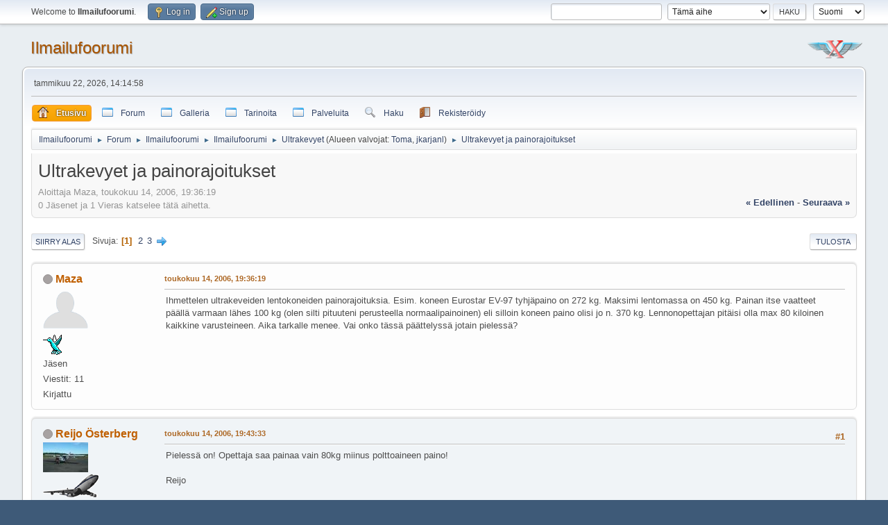

--- FILE ---
content_type: text/html; charset=UTF-8
request_url: https://www.ilmailu.org/forum/index.php/topic,1025.msg6853.html?PHPSESSID=1rgic7udmav5gsbg36bqn2a352
body_size: 33042
content:
<!DOCTYPE html>
<html lang="fi-FI">
<head>
	<meta charset="UTF-8">
	<link rel="stylesheet" href="https://www.ilmailu.org/forum/Themes/default/css/minified_55112b777564363f342d5c87abb9a8f4.css?smf216_1758036540">
	<style>.main_icons.sfs::before { background: url(https://www.ilmailu.org/forum/Themes/default/images/admin/sfs.webp) no-repeat; background-size: contain;}
	
	img.avatar { max-width: 65px !important; max-height: 65px !important; }
	
			#top_section .inner_wrap, #wrapper, #header, #footer .inner_wrap
			{
				max-width:95%;
				width: unset;
			}
			#footer, #top_section
			{
				padding-left: 2px;
				padding-right: 2px;
			}
			@media screen and (max-width: 720px)
			{
				#top_section .inner_wrap, #wrapper, #header, #footer .inner_wrap
				{
					max-width: unset;
					width: 100%;
				}
			}
		
	
	</style>
	<script>
		var smf_theme_url = "https://www.ilmailu.org/forum/Themes/default";
		var smf_default_theme_url = "https://www.ilmailu.org/forum/Themes/default";
		var smf_images_url = "https://www.ilmailu.org/forum/Themes/default/images";
		var smf_smileys_url = "https://www.ilmailu.org/forum/Smileys";
		var smf_smiley_sets = "default,classic,Lots_O_Smileys,new,aaron,akyhne,fugue,alienine";
		var smf_smiley_sets_default = "Lots_O_Smileys";
		var smf_avatars_url = "https://www.ilmailu.org/forum/avatars";
		var smf_scripturl = "https://www.ilmailu.org/forum/index.php?PHPSESSID=1rgic7udmav5gsbg36bqn2a352&amp;";
		var smf_iso_case_folding = false;
		var smf_charset = "UTF-8";
		var smf_session_id = "d3525f352e01d12ce5930121d3341f31";
		var smf_session_var = "dd4b9ce0ec4";
		var smf_member_id = 0;
		var ajax_notification_text = 'Ladataan...';
		var help_popup_heading_text = 'Vähän hukassa? Annahan kun selitän:';
		var banned_text = 'Vieras, sinulla on porttikielto tälle keskustelualueelle!';
		var smf_txt_expand = 'Laajenna';
		var smf_txt_shrink = 'Supista';
		var smf_collapseAlt = 'Piilota';
		var smf_expandAlt = 'Näytä';
		var smf_quote_expand = false;
		var allow_xhjr_credentials = false;
	</script>
	<script src="https://ajax.googleapis.com/ajax/libs/jquery/3.6.3/jquery.min.js"></script>
	<script src="https://www.ilmailu.org/forum/Themes/default/scripts/jquery.sceditor.bbcode.min.js?smf216_1758036540"></script>
	<script src="https://www.ilmailu.org/forum/Themes/default/scripts/minified_87fd68746188bf59f5a7602f56d04acb.js?smf216_1758036540"></script>
	<script src="https://www.ilmailu.org/forum/Themes/default/scripts/minified_b0eb693d72b47120e7d8967459c9213d.js?smf216_1758036540" defer></script>
	<script>
		var smf_smileys_url = 'https://www.ilmailu.org/forum/Smileys/Lots_O_Smileys';
		var bbc_quote_from = 'Lainaus käyttäjältä';
		var bbc_quote = 'Lainaa';
		var bbc_search_on = '-';
	var smf_you_sure ='Haluatko varmasti tehdä tämän?';var ila_you_sure ='Are you sure you want to delete this attachment?\n\nNOTE:  If the attachment you are deleting was inserted inline\nby the "Post and PM Inline Attachments" mod before the forum\nwas upgraded to SMF 2.1 you MUST save this message and then\nedit it again to remove the ILA BBCode that refers to THIS\nattachment (eg, [attach id=4 msg=5678]) BEFORE adding more\nattachments to this message.\n\nIf you don\'t do this the text "[ Invalid Attachment ]" may\nappear when the message is displayed/printed and/or if you\nadd another attachment it will be displayed/printed in the\nmessage using the ILA BBCode (eg, [attach id=4 msg=5678])\nthat referred to THIS attachment.';
	</script>
	<title>Ultrakevyet ja painorajoitukset</title>
	<meta name="viewport" content="width=device-width, initial-scale=1">
	<meta property="og:site_name" content="Ilmailufoorumi">
	<meta property="og:title" content="Ultrakevyet ja painorajoitukset">
	<meta name="keywords" content="ilmailu aviation experimental ultrakevyt purjelento moottorilento ilmailukeskustelu">
	<meta property="og:url" content="https://www.ilmailu.org/forum/index.php/topic,1025.0.html?PHPSESSID=1rgic7udmav5gsbg36bqn2a352">
	<meta property="og:description" content="Ultrakevyet ja painorajoitukset">
	<meta name="description" content="Ultrakevyet ja painorajoitukset">
	<meta name="theme-color" content="#557EA0">
	<meta name="robots" content="noindex">
	<link rel="canonical" href="https://www.ilmailu.org/forum/index.php?topic=1025.0">
	<link rel="help" href="https://www.ilmailu.org/forum/index.php?PHPSESSID=1rgic7udmav5gsbg36bqn2a352&amp;action=help">
	<link rel="contents" href="https://www.ilmailu.org/forum/index.php?PHPSESSID=1rgic7udmav5gsbg36bqn2a352&amp;">
	<link rel="search" href="https://www.ilmailu.org/forum/index.php?PHPSESSID=1rgic7udmav5gsbg36bqn2a352&amp;action=search">
	<link rel="alternate" type="application/rss+xml" title="Ilmailufoorumi - RSS" href="https://www.ilmailu.org/forum/index.php?PHPSESSID=1rgic7udmav5gsbg36bqn2a352&amp;action=.xml;type=rss2;board=1">
	<link rel="alternate" type="application/atom+xml" title="Ilmailufoorumi - Atom" href="https://www.ilmailu.org/forum/index.php?PHPSESSID=1rgic7udmav5gsbg36bqn2a352&amp;action=.xml;type=atom;board=1">
	<link rel="next" href="https://www.ilmailu.org/forum/index.php/topic,1025.50.html?PHPSESSID=1rgic7udmav5gsbg36bqn2a352">
	<link rel="index" href="https://www.ilmailu.org/forum/index.php/board,1.0.html?PHPSESSID=1rgic7udmav5gsbg36bqn2a352">
	<link href="https://use.fontawesome.com/releases/v5.0.6/css/all.css" rel="stylesheet">
	<style>
		.ila_attach {margin: 0.5em 0 0.25em 0; width: auto; height: auto; max-width: 100%; max-height: 100%;}
		.ila_attach2 {margin-bottom: 0.25em;}
		.ila_link {margin-left: 0.4em; line-height: 1.4em; white-space: pre-wrap; overflow: hidden; text-overflow: ellipsis;}
		.ila_pad1 {padding-top: 0.25em; margin-left: 0;}
		.ila_pad2 {padding-top: 0.5em;}
		.ila_clip1 {float: left;}
		.ila_clip2 {float: left; margin-top: 0.25em;}
		.ila_below_post {display: inline-block; vertical-align: top; padding: 1em 1em 0 0 !important;}
		.ila_middletext {line-height: 1.4em;}
		.ila_table_cell {display: table-cell; vertical-align: top; padding-left: 0.4em; line-height: 1.4em;}
	</style><script type="text/javascript">
        var ct_date = new Date(), 
            ctTimeMs = new Date().getTime(),
            ctMouseEventTimerFlag = true, //Reading interval flag
            ctMouseData = [],
            ctMouseDataCounter = 0;

        function ctSetCookie(c_name, value) {
            document.cookie = c_name + "=" + encodeURIComponent(value) + "; path=/";
        }
        ctSetCookie("ct_ps_timestamp", Math.floor(new Date().getTime()/1000));
        ctSetCookie("ct_fkp_timestamp", "0");
        ctSetCookie("ct_pointer_data", "0");
        ctSetCookie("ct_timezone", "0");

        setTimeout(function(){
            ctSetCookie("ct_checkjs", "1550710354");
            ctSetCookie("ct_timezone", ct_date.getTimezoneOffset()/60*(-1));
        },1000);

        //Writing first key press timestamp
        var ctFunctionFirstKey = function output(event){
            var KeyTimestamp = Math.floor(new Date().getTime()/1000);
            ctSetCookie("ct_fkp_timestamp", KeyTimestamp);
            ctKeyStopStopListening();
        }

        //Reading interval
        var ctMouseReadInterval = setInterval(function(){
            ctMouseEventTimerFlag = true;
        }, 150);
            
        //Writting interval
        var ctMouseWriteDataInterval = setInterval(function(){
            ctSetCookie("ct_pointer_data", JSON.stringify(ctMouseData));
        }, 1200);

        //Logging mouse position each 150 ms
        var ctFunctionMouseMove = function output(event){
            if(ctMouseEventTimerFlag == true){
                
                ctMouseData.push([
                    Math.round(event.pageY),
                    Math.round(event.pageX),
                    Math.round(new Date().getTime() - ctTimeMs)
                ]);
                
                ctMouseDataCounter++;
                ctMouseEventTimerFlag = false;
                if(ctMouseDataCounter >= 100){
                    ctMouseStopData();
                }
            }
        }

        //Stop mouse observing function
        function ctMouseStopData(){
            if(typeof window.addEventListener == "function"){
                window.removeEventListener("mousemove", ctFunctionMouseMove);
            }else{
                window.detachEvent("onmousemove", ctFunctionMouseMove);
            }
            clearInterval(ctMouseReadInterval);
            clearInterval(ctMouseWriteDataInterval);                
        }

        //Stop key listening function
        function ctKeyStopStopListening(){
            if(typeof window.addEventListener == "function"){
                window.removeEventListener("mousedown", ctFunctionFirstKey);
                window.removeEventListener("keydown", ctFunctionFirstKey);
            }else{
                window.detachEvent("mousedown", ctFunctionFirstKey);
                window.detachEvent("keydown", ctFunctionFirstKey);
            }
        }

        if(typeof window.addEventListener == "function"){
            window.addEventListener("mousemove", ctFunctionMouseMove);
            window.addEventListener("mousedown", ctFunctionFirstKey);
            window.addEventListener("keydown", ctFunctionFirstKey);
        }else{
            window.attachEvent("onmousemove", ctFunctionMouseMove);
            window.attachEvent("mousedown", ctFunctionFirstKey);
            window.attachEvent("keydown", ctFunctionFirstKey);
        }
    </script><script src="https://moderate.cleantalk.org/ct-bot-detector-wrapper.js"></script>
		<script async src="https://www.googletagmanager.com/gtag/js?id='UA-40257705-1'"></script>
		<script>
			window.dataLayer = window.dataLayer || [];
			function gtag(){dataLayer.push(arguments);}
			gtag('js', new Date());

			gtag('config',  'UA-40257705-1');
		</script><link rel="stylesheet" type="text/css" href="https://www.ilmailu.org/forum/Themes/default/css/ezportal2.1.css?fin21" />
	<script type="text/javascript"><!-- // --><![CDATA[
	function EzToogle(myEzItem,ezBlockID,myImage,isBlock)
	{
		var ezCollapseState = 0;

		if (document.getElementById && document.getElementById(myEzItem)!= null) {
			if (document.getElementById(myEzItem).style.display == "none")
			{
				document.getElementById(myEzItem).style.display = "";
				ezCollapseState = 0;
			}
			else
			{
				document.getElementById(myEzItem).style.display = "none";
				ezCollapseState = 1;
			}
		} else if (document.layers && document.layers[myEzItem]!= null) {
			if (document.layers[myEzItem].display == "none")
			{
				document.layers[myEzItem].display = "";
				ezCollapseState = 0;
			}
			else
			{
				document.layers[myEzItem].display = "none";
				ezCollapseState = 1;
			}
		} else if (document.all) {
			if (document.all[myEzItem].style.display == "none")
			{
				document.all[myEzItem].style.display = "";
				ezCollapseState = 0;
			}
			else
			{
				document.all[myEzItem].style.display = "none";
				ezCollapseState = 1;
			}
		}EzPortalSaveBlockState(ezBlockID,ezCollapseState,isBlock);
			if (myImage.src == "https://www.ilmailu.org/forum/ezportal/icons/collapse.png")
				myImage.src = "https://www.ilmailu.org/forum/ezportal/icons/expand.png";
			else
				myImage.src = "https://www.ilmailu.org/forum/ezportal/icons/collapse.png";

		}
	function EzPortalSaveBlockState(ezBlock,ezState,isBlock)
	{
		var tempImage = new Image();
		if (isBlock == 1)
			tempImage.src = smf_scripturl + (smf_scripturl.indexOf("?") == -1 ? "?" : "&") + "action=ezportal;sa=blockstate;blockid=" + ezBlock + ";state=" + ezState + ";sesc=" + "d3525f352e01d12ce5930121d3341f31" +  ";" + (new Date().getTime());
		else
			tempImage.src = smf_scripturl + (smf_scripturl.indexOf("?") == -1 ? "?" : "&") + "action=ezportal;sa=columnstate;columnid=" + ezBlock + ";state=" + ezState + ";sesc=" + "d3525f352e01d12ce5930121d3341f31" +  ";" + (new Date().getTime());

	}
	// ]]></script>
</head>
<body id="chrome" class="action_messageindex board_1">
<div id="footerfix">
	<div id="top_section">
		<div class="inner_wrap">
			<ul class="floatleft" id="top_info">
				<li class="welcome">
					Welcome to <strong>Ilmailufoorumi</strong>.
				</li>
				<li class="button_login">
					<a href="https://www.ilmailu.org/forum/index.php?PHPSESSID=1rgic7udmav5gsbg36bqn2a352&amp;action=login" class="open" onclick="return reqOverlayDiv(this.href, 'Log in', 'login');">
						<span class="main_icons login"></span>
						<span class="textmenu">Log in</span>
					</a>
				</li>
				<li class="button_signup">
					<a href="https://www.ilmailu.org/forum/index.php?PHPSESSID=1rgic7udmav5gsbg36bqn2a352&amp;action=signup" class="open">
						<span class="main_icons regcenter"></span>
						<span class="textmenu">Sign up</span>
					</a>
				</li>
			</ul>
			<form id="languages_form" method="get" class="floatright">
				<select id="language_select" name="language" onchange="this.form.submit()">
					<option value="finnish" selected="selected">Suomi</option>
					<option value="swedish">Svenska</option>
					<option value="english">English</option>
				</select>
				<noscript>
					<input type="submit" value="Etene">
				</noscript>
			</form>
			<form id="search_form" class="floatright" action="https://www.ilmailu.org/forum/index.php?PHPSESSID=1rgic7udmav5gsbg36bqn2a352&amp;action=search2" method="post" accept-charset="UTF-8">
				<input type="search" name="search" value="">&nbsp;
				<select name="search_selection">
					<option value="all">Koko keskustelupalsta </option>
					<option value="topic" selected>Tämä aihe</option>
					<option value="board">Tämä alue</option>
				</select>
				<input type="hidden" name="sd_topic" value="1025">
				<input type="submit" name="search2" value="Haku" class="button">
				<input type="hidden" name="advanced" value="0">
			</form>
		</div><!-- .inner_wrap -->
	</div><!-- #top_section -->
	<div id="header">
		<h1 class="forumtitle">
			<a id="top" href="https://www.ilmailu.org/forum/index.php?PHPSESSID=1rgic7udmav5gsbg36bqn2a352&amp;">Ilmailufoorumi</a>
		</h1>
		<img id="smflogo" src="https://www.ilmailu.org/forum/Themes/default/images/smflogo.svg" alt="Simple Machines Forum" title="Simple Machines Forum">
	</div>
	<div id="wrapper">
		<div id="upper_section">
			<div id="inner_section">
				<div id="inner_wrap" class="hide_720">
					<div class="user">
						<time datetime="2026-01-22T12:14:58Z">tammikuu 22, 2026, 14:14:58</time>
					</div>
				</div>
				<a class="mobile_user_menu">
					<span class="menu_icon"></span>
					<span class="text_menu">Main Menu</span>
				</a>
				<div id="main_menu">
					<div id="mobile_user_menu" class="popup_container">
						<div class="popup_window description">
							<div class="popup_heading">Main Menu
								<a href="javascript:void(0);" class="main_icons hide_popup"></a>
							</div>
							
					<ul class="dropmenu menu_nav">
						<li class="button_home">
							<a class="active" href="https://www.ilmailu.org/forum/index.php?PHPSESSID=1rgic7udmav5gsbg36bqn2a352&amp;">
								<img src="https://www.ilmailu.org/forum/Themes/default/images/menu_editor/home.png" alt= "*" align="top" /> <span class="textmenu">Etusivu</span>
							</a>
						</li>
						<li class="button_forum">
							<a href="https://www.ilmailu.org/forum/index.php?PHPSESSID=1rgic7udmav5gsbg36bqn2a352&amp;action=forum">
								<img src="https://www.ilmailu.org/forum/Themes/default/images/menu_editor/default.png" alt= "*" align="top" /> <span class="textmenu">Forum</span>
							</a>
						</li>
						<li class="button_galleria">
							<a href="https://www.ilmailu.org/gallery/index.php">
								<img src="https://www.ilmailu.org/forum/Themes/default/images/menu_editor/default.png" alt= "*" align="top" /> <span class="textmenu">Galleria</span>
							</a>
						</li>
						<li class="button_tarinoita subsections">
							<a href="https://www.ilmailu.org/forum/index.php?PHPSESSID=1rgic7udmav5gsbg36bqn2a352&amp;">
								<img src="https://www.ilmailu.org/forum/Themes/default/images/menu_editor/default.png" alt= "*" align="top" /> <span class="textmenu">Tarinoita</span>
							</a>
							<ul>
								<li>
									<a href="https://www.ilmailu.org/forum/index.php?PHPSESSID=1rgic7udmav5gsbg36bqn2a352&amp;action=ezportal;sa=page;p=1">
										<img src="https://www.ilmailu.org/forum/Themes/default/images/menu_editor/default.png" alt= "*" align="top" /> Tarina ultrakevytaikakauden alkutaipaleilta
									</a>
								</li>
								<li>
									<a href="https://www.ilmailu.org/forum/index.php?PHPSESSID=1rgic7udmav5gsbg36bqn2a352&amp;action=ezportal;sa=page;p=4">
										<img src="https://www.ilmailu.org/forum/Themes/default/images/menu_editor/default.png" alt= "*" align="top" /> Ilmailuviikonloppu vailla vertaa
									</a>
								</li>
								<li>
									<a href="https://www.ilmailu.org/forum/index.php?PHPSESSID=1rgic7udmav5gsbg36bqn2a352&amp;action=ezportal;sa=page;p=2">
										<img src="https://www.ilmailu.org/forum/Themes/default/images/menu_editor/default.png" alt= "*" align="top" /> Hankala siirtolento
									</a>
								</li>
								<li>
									<a href="https://www.ilmailu.org/forum/index.php?PHPSESSID=1rgic7udmav5gsbg36bqn2a352&amp;action=ezportal;sa=page;p=3">
										<img src="https://www.ilmailu.org/forum/Themes/default/images/menu_editor/default.png" alt= "*" align="top" /> Kevyesti meren yli ruotsiin
									</a>
								</li>
							</ul>
						</li>
						<li class="button_palveluita subsections">
							<a href="https://www.ilmailu.org/forum/index.php?PHPSESSID=1rgic7udmav5gsbg36bqn2a352&amp;">
								<img src="https://www.ilmailu.org/forum/Themes/default/images/menu_editor/default.png" alt= "*" align="top" /> <span class="textmenu">Palveluita</span>
							</a>
							<ul>
								<li>
									<a href="https://lentopaikat.fi" target="_blank">
										<img src="https://www.ilmailu.org/forum/Themes/default/images/menu_editor/default.png" alt= "*" align="top" /> lentopaikat.fi
									</a>
								</li>
								<li>
									<a href="https://www.hooteehoo.org/indexfi.html" target="_blank">
										<img src="https://www.ilmailu.org/forum/Themes/default/images/menu_editor/default.png" alt= "*" align="top" /> Hyvä tapa harrastaa
									</a>
								</li>
								<li>
									<a href="https://ilmailusaa.fi/index.html" target="_blank">
										<img src="https://www.ilmailu.org/forum/Themes/default/images/menu_editor/default.png" alt= "*" align="top" /> Ilmailusää
									</a>
								</li>
								<li>
									<a href="https://www.windyty.com/?62.775,21.973,4" target="_blank">
										<img src="https://www.ilmailu.org/forum/Themes/default/images/menu_editor/default.png" alt= "*" align="top" /> Maailman sää
									</a>
								</li>
								<li>
									<a href="https://flyk.com/map?choose&lang=en#p=4.92/65.69/26" target="_blank">
										<img src="https://www.ilmailu.org/forum/Themes/default/images/menu_editor/default.png" alt= "*" align="top" /> FLYK
									</a>
								</li>
							</ul>
						</li>
						<li class="button_search">
							<a href="https://www.ilmailu.org/forum/index.php?PHPSESSID=1rgic7udmav5gsbg36bqn2a352&amp;action=search">
								<img src="https://www.ilmailu.org/forum/Themes/default/images/menu_editor/search.png" alt= "*" align="top" /> <span class="textmenu">Haku</span>
							</a>
						</li>
						<li class="button_register">
							<a href="https://www.ilmailu.org/forum/index.php?PHPSESSID=1rgic7udmav5gsbg36bqn2a352&amp;action=signup">
								<img src="https://www.ilmailu.org/forum/Themes/default/images/menu_editor/register.png" alt= "*" align="top" /> <span class="textmenu">Rekisteröidy</span>
							</a>
						</li>
					</ul><!-- .menu_nav -->
						</div>
					</div>
				</div>
				<div class="navigate_section">
					<ul>
						<li>
							<a href="https://www.ilmailu.org/forum/index.php?PHPSESSID=1rgic7udmav5gsbg36bqn2a352&amp;"><span>Ilmailufoorumi</span></a>
						</li>
						<li>
							<span class="dividers"> &#9658; </span>
							<a href="https://www.ilmailu.org/forum/index.php?PHPSESSID=1rgic7udmav5gsbg36bqn2a352&amp;action=forum"><span>Forum</span></a>
						</li>
						<li>
							<span class="dividers"> &#9658; </span>
							<a href="https://www.ilmailu.org/forum/index.php?PHPSESSID=1rgic7udmav5gsbg36bqn2a352&amp;"><span>Ilmailufoorumi</span></a>
						</li>
						<li>
							<span class="dividers"> &#9658; </span>
							<a href="https://www.ilmailu.org/forum/index.php?PHPSESSID=1rgic7udmav5gsbg36bqn2a352&amp;action=forum#c17"><span>Ilmailufoorumi</span></a>
						</li>
						<li>
							<span class="dividers"> &#9658; </span>
							<a href="https://www.ilmailu.org/forum/index.php/board,1.0.html?PHPSESSID=1rgic7udmav5gsbg36bqn2a352"><span>Ultrakevyet</span></a> <span class="board_moderators">(Alueen valvojat: <a href="https://www.ilmailu.org/forum/index.php?PHPSESSID=1rgic7udmav5gsbg36bqn2a352&amp;action=profile;u=1" title="Valvoja">Toma</a>, <a href="https://www.ilmailu.org/forum/index.php?PHPSESSID=1rgic7udmav5gsbg36bqn2a352&amp;action=profile;u=634" title="Valvoja">jkarjanl</a>)</span>
						</li>
						<li class="last">
							<span class="dividers"> &#9658; </span>
							<a href="https://www.ilmailu.org/forum/index.php/topic,1025.0.html?PHPSESSID=1rgic7udmav5gsbg36bqn2a352"><span>Ultrakevyet ja painorajoitukset</span></a>
						</li>
					</ul>
				</div><!-- .navigate_section -->
			</div><!-- #inner_section -->
		</div><!-- #upper_section -->
		<div id="content_section">
			<div id="main_content_section">
			<div id="ezPortal"><!--start column Center--><div style="flex:1 60%" id="column2" >
			<div  id="block999">
			</div>
			
		<div id="display_head" class="information">
			<h2 class="display_title">
				<span id="top_subject">Ultrakevyet ja painorajoitukset</span>
			</h2>
			<p>Aloittaja Maza, toukokuu 14, 2006, 19:36:19</p>
			<span class="nextlinks floatright"><a href="https://www.ilmailu.org/forum/index.php/topic,1025.0/prev_next,prev.html?PHPSESSID=1rgic7udmav5gsbg36bqn2a352#new">&laquo; edellinen</a> - <a href="https://www.ilmailu.org/forum/index.php/topic,1025.0/prev_next,next.html?PHPSESSID=1rgic7udmav5gsbg36bqn2a352#new">seuraava &raquo;</a></span>
			<p>0 Jäsenet ja 1 Vieras katselee tätä aihetta.
			</p>
		</div><!-- #display_head -->
		
		<div class="pagesection top">
			
		<div class="buttonlist floatright">
			
				<a class="button button_strip_print" href="https://www.ilmailu.org/forum/index.php?PHPSESSID=1rgic7udmav5gsbg36bqn2a352&amp;action=printpage;topic=1025.0"  target="_blank" rel="noopener noreferrer nofollow">Tulosta</a>
		</div>
			 
			<div class="pagelinks floatleft">
				<a href="#bot" class="button">Siirry alas</a>
				<span class="pages">Sivuja</span><span class="current_page">1</span> <a class="nav_page" href="https://www.ilmailu.org/forum/index.php/topic,1025.50.html?PHPSESSID=1rgic7udmav5gsbg36bqn2a352">2</a> <a class="nav_page" href="https://www.ilmailu.org/forum/index.php/topic,1025.100.html?PHPSESSID=1rgic7udmav5gsbg36bqn2a352">3</a> <a class="nav_page" href="https://www.ilmailu.org/forum/index.php/topic,1025.50.html?PHPSESSID=1rgic7udmav5gsbg36bqn2a352"><span class="main_icons next_page"></span></a> 
			</div>
		<div class="mobile_buttons floatright">
			<a class="button mobile_act">Käyttäjän toimet</a>
			
		</div>
		</div>
		<div id="forumposts">
			<form action="https://www.ilmailu.org/forum/index.php?PHPSESSID=1rgic7udmav5gsbg36bqn2a352&amp;action=quickmod2;topic=1025.0" method="post" accept-charset="UTF-8" name="quickModForm" id="quickModForm" onsubmit="return oQuickModify.bInEditMode ? oQuickModify.modifySave('d3525f352e01d12ce5930121d3341f31', 'dd4b9ce0ec4') : false">
				<div class="windowbg" id="msg6820">
					
					<div class="post_wrapper">
						<div class="poster">
							<h4>
								<span class="off" title="Poissa"></span>
								<a href="https://www.ilmailu.org/forum/index.php?PHPSESSID=1rgic7udmav5gsbg36bqn2a352&amp;action=profile;u=560" title="View the profile of Maza">Maza</a>
							</h4>
							<ul class="user_info">
								<li class="avatar">
									<a href="https://www.ilmailu.org/forum/index.php?PHPSESSID=1rgic7udmav5gsbg36bqn2a352&amp;action=profile;u=560"><img class="avatar" src="https://www.ilmailu.org/forum/avatars/default.png" alt=""></a>
								</li>
								<li class="icons"><img src="https://www.ilmailu.org/forum/Themes/default/images/membericons/bird.gif" alt="*"></li>
								<li class="postgroup">Jäsen</li>
								<li class="postcount">Viestit: 11</li>
								<li class="poster_ip">Kirjattu</li>
							</ul>
						</div><!-- .poster -->
						<div class="postarea">
							<div class="keyinfo">
								<div id="subject_6820" class="subject_title subject_hidden">
									<a href="https://www.ilmailu.org/forum/index.php?PHPSESSID=1rgic7udmav5gsbg36bqn2a352&amp;msg=6820" rel="nofollow">Ultrakevyet ja painorajoitukset</a>
								</div>
								
								<div class="postinfo">
									<span class="messageicon"  style="position: absolute; z-index: -1;">
										<img src="https://www.ilmailu.org/forum/Themes/default/images/post/xx.png" alt="">
									</span>
									<a href="https://www.ilmailu.org/forum/index.php?PHPSESSID=1rgic7udmav5gsbg36bqn2a352&amp;msg=6820" rel="nofollow" title="Ultrakevyet ja painorajoitukset" class="smalltext">toukokuu 14, 2006, 19:36:19</a>
									<span class="spacer"></span>
									<span class="smalltext modified floatright" id="modified_6820">
									</span>
								</div>
								<div id="msg_6820_quick_mod"></div>
							</div><!-- .keyinfo -->
							<div class="post">
								<div class="inner" data-msgid="6820" id="msg_6820">
									Ihmettelen ultrakeveiden lentokoneiden painorajoituksia. Esim. koneen Eurostar EV-97 tyhjäpaino on 272 kg. Maksimi lentomassa on 450 kg. Painan itse vaatteet päällä varmaan lähes 100 kg (olen silti pituuteni perusteella normaalipainoinen) eli silloin koneen paino olisi jo n. 370 kg. Lennonopettajan pitäisi olla max 80 kiloinen kaikkine varusteineen. Aika tarkalle menee. Vai onko tässä päättelyssä jotain pielessä?
								</div>
							</div><!-- .post -->
							<div class="under_message">
								<ul class="floatleft">
								</ul>
							</div><!-- .under_message -->
						</div><!-- .postarea -->
						<div class="moderatorbar">
						</div><!-- .moderatorbar -->
					</div><!-- .post_wrapper -->
				</div><!-- $message[css_class] -->
				<hr class="post_separator">
				<div class="windowbg" id="msg6821">
					
					
					<div class="post_wrapper">
						<div class="poster">
							<h4>
								<span class="off" title="Poissa"></span>
								<a href="https://www.ilmailu.org/forum/index.php?PHPSESSID=1rgic7udmav5gsbg36bqn2a352&amp;action=profile;u=39" title="View the profile of Reijo Österberg">Reijo Österberg</a>
							</h4>
							<ul class="user_info">
								<li class="avatar">
									<a href="https://www.ilmailu.org/forum/index.php?PHPSESSID=1rgic7udmav5gsbg36bqn2a352&amp;action=profile;u=39"><img class="avatar" src="https://www.ilmailu.org/forum/custom_avatar/avatar_39_1455550171.jpeg" alt=""></a>
								</li>
								<li class="icons"><img src="https://www.ilmailu.org/forum/Themes/default/images/membericons/airliner.gif" alt="*"></li>
								<li class="postgroup">Megaluokan kirjoittelija</li>
								<li class="postcount">Viestit: 265</li>
								<li class="blurb">ICP Bingo 4S VG.</li>
								<li class="im_icons">
									<ol>
										<li class="custom cust_skype"><a href="skype:reijo?call"><img src="https://www.ilmailu.org/forum/Themes/default/images/skype.png" alt="reijo" title="reijo" /></a> </li>
										<li class="custom cust_gender"><span class=" main_icons gender_1" title="Mies"></span></li>
									</ol>
								</li>
								<li class="custom cust_loca">Sijainti: Raahe</li>
								<li class="poster_ip">Kirjattu</li>
							</ul>
						</div><!-- .poster -->
						<div class="postarea">
							<div class="keyinfo">
								<div id="subject_6821" class="subject_title subject_hidden">
									<a href="https://www.ilmailu.org/forum/index.php?PHPSESSID=1rgic7udmav5gsbg36bqn2a352&amp;msg=6821" rel="nofollow">Re: Ultrakevyet ja painorajoitukset</a>
								</div>
								<span class="page_number floatright">#1</span>
								<div class="postinfo">
									<span class="messageicon"  style="position: absolute; z-index: -1;">
										<img src="https://www.ilmailu.org/forum/Themes/default/images/post/xx.png" alt="">
									</span>
									<a href="https://www.ilmailu.org/forum/index.php?PHPSESSID=1rgic7udmav5gsbg36bqn2a352&amp;msg=6821" rel="nofollow" title="Reply #1 - Re: Ultrakevyet ja painorajoitukset" class="smalltext">toukokuu 14, 2006, 19:43:33</a>
									<span class="spacer"></span>
									<span class="smalltext modified floatright" id="modified_6821">
									</span>
								</div>
								<div id="msg_6821_quick_mod"></div>
							</div><!-- .keyinfo -->
							<div class="post">
								<div class="inner" data-msgid="6821" id="msg_6821">
									Pielessä on! Opettaja saa painaa vain 80kg miinus polttoaineen paino!<br /><br />Reijo
								</div>
							</div><!-- .post -->
							<div class="under_message">
								<ul class="floatleft">
								</ul>
							</div><!-- .under_message -->
						</div><!-- .postarea -->
						<div class="moderatorbar">
							<div class="signature" id="msg_6821_signature">
								-Reijo Österberg-
							</div>
						</div><!-- .moderatorbar -->
					</div><!-- .post_wrapper -->
				</div><!-- $message[css_class] -->
				<hr class="post_separator">
				<div class="windowbg" id="msg6823">
					
					
					<div class="post_wrapper">
						<div class="poster">
							<h4>
								<span class="off" title="Poissa"></span>
								<a href="https://www.ilmailu.org/forum/index.php?PHPSESSID=1rgic7udmav5gsbg36bqn2a352&amp;action=profile;u=545" title="View the profile of Liisa">Liisa</a>
							</h4>
							<ul class="user_info">
								<li class="avatar">
									<a href="https://www.ilmailu.org/forum/index.php?PHPSESSID=1rgic7udmav5gsbg36bqn2a352&amp;action=profile;u=545"><img class="avatar" src="https://www.ilmailu.org/forum/avatars/default.png" alt=""></a>
								</li>
								<li class="icons"><img src="https://www.ilmailu.org/forum/Themes/default/images/membericons/eagle.gif" alt="*"></li>
								<li class="postgroup">Aktiivijäsen</li>
								<li class="postcount">Viestit: 91</li>
								<li class="poster_ip">Kirjattu</li>
							</ul>
						</div><!-- .poster -->
						<div class="postarea">
							<div class="keyinfo">
								<div id="subject_6823" class="subject_title subject_hidden">
									<a href="https://www.ilmailu.org/forum/index.php?PHPSESSID=1rgic7udmav5gsbg36bqn2a352&amp;msg=6823" rel="nofollow">Re: Ultrakevyet ja painorajoitukset</a>
								</div>
								<span class="page_number floatright">#2</span>
								<div class="postinfo">
									<span class="messageicon"  style="position: absolute; z-index: -1;">
										<img src="https://www.ilmailu.org/forum/Themes/default/images/post/xx.png" alt="">
									</span>
									<a href="https://www.ilmailu.org/forum/index.php?PHPSESSID=1rgic7udmav5gsbg36bqn2a352&amp;msg=6823" rel="nofollow" title="Reply #2 - Re: Ultrakevyet ja painorajoitukset" class="smalltext">toukokuu 14, 2006, 19:44:29</a>
									<span class="spacer"></span>
									<span class="smalltext modified floatright" id="modified_6823">
									</span>
								</div>
								<div id="msg_6823_quick_mod"></div>
							</div><!-- .keyinfo -->
							<div class="post">
								<div class="inner" data-msgid="6823" id="msg_6823">
									Ei.<br /><br />Siksi pääsääntöisesti aina kun koneessa on kaksi henkilöä, painorajat paukkuvat. Eräät korvat heiluen kertovat lentävänsä neljän litran kakulla kolme tuntia, jolloin parhaassa tapauksessa se mahtuu rajojen sisään.<br />
								</div>
							</div><!-- .post -->
							<div class="under_message">
								<ul class="floatleft">
								</ul>
							</div><!-- .under_message -->
						</div><!-- .postarea -->
						<div class="moderatorbar">
						</div><!-- .moderatorbar -->
					</div><!-- .post_wrapper -->
				</div><!-- $message[css_class] -->
				<hr class="post_separator">
				<div class="windowbg" id="msg6825">
					
					
					<div class="post_wrapper">
						<div class="poster">
							<h4>
								<span class="off" title="Poissa"></span>
								<a href="https://www.ilmailu.org/forum/index.php?PHPSESSID=1rgic7udmav5gsbg36bqn2a352&amp;action=profile;u=147" title="View the profile of pimattil">pimattil</a>
							</h4>
							<ul class="user_info">
								<li class="avatar">
									<a href="https://www.ilmailu.org/forum/index.php?PHPSESSID=1rgic7udmav5gsbg36bqn2a352&amp;action=profile;u=147"><img class="avatar" src="https://www.ilmailu.org/forum/avatars/ukkonen.gif" alt=""></a>
								</li>
								<li class="icons"><img src="https://www.ilmailu.org/forum/Themes/default/images/membericons/spaceship_one.gif" alt="*"></li>
								<li class="postgroup">Gigaluokan kirjoittelija</li>
								<li class="postcount">Viestit: 624</li>
								<li class="poster_ip">Kirjattu</li>
							</ul>
						</div><!-- .poster -->
						<div class="postarea">
							<div class="keyinfo">
								<div id="subject_6825" class="subject_title subject_hidden">
									<a href="https://www.ilmailu.org/forum/index.php?PHPSESSID=1rgic7udmav5gsbg36bqn2a352&amp;msg=6825" rel="nofollow">Re: Ultrakevyet ja painorajoitukset</a>
								</div>
								<span class="page_number floatright">#3</span>
								<div class="postinfo">
									<span class="messageicon"  style="position: absolute; z-index: -1;">
										<img src="https://www.ilmailu.org/forum/Themes/default/images/post/xx.png" alt="">
									</span>
									<a href="https://www.ilmailu.org/forum/index.php?PHPSESSID=1rgic7udmav5gsbg36bqn2a352&amp;msg=6825" rel="nofollow" title="Reply #3 - Re: Ultrakevyet ja painorajoitukset" class="smalltext">toukokuu 14, 2006, 21:06:44</a>
									<span class="spacer"></span>
									<span class="smalltext modified floatright" id="modified_6825">
									</span>
								</div>
								<div id="msg_6825_quick_mod"></div>
							</div><!-- .keyinfo -->
							<div class="post">
								<div class="inner" data-msgid="6825" id="msg_6825">
									Aiheesta on keskuteltu ennenkin. On ultrakeveitä, joihin mahtuu kaksi normaalipainoista ja polttoainettakin saa kyytiin. Sitten on lähinnä näitä uudempia ultrakeveitä, joiden pilottienkin tulisi olla ultrakeveitä. Jos mielii siis lennellä näillä uudemman sukupolven ultrilla ja vieläpä sääntöjen sallimissa rajoissa, niin painoa pois.<br /><br />Jos omaa ja matkustajan painoa ei saa tiputettua ja halutaan lentää &quot;hienommilla&quot; koneilla niin eipä voi paljon PPL(A):ta välttää... Tämä tällä hetkellä, mutta saa nähdä mitä luokkia ja lupakirjoja tulevaisuudessa tulee olemaan.<br /><br />    -Pirkka-
								</div>
							</div><!-- .post -->
							<div class="under_message">
								<ul class="floatleft">
								</ul>
							</div><!-- .under_message -->
						</div><!-- .postarea -->
						<div class="moderatorbar">
							<div class="signature" id="msg_6825_signature">
								- Pirkka -
							</div>
						</div><!-- .moderatorbar -->
					</div><!-- .post_wrapper -->
				</div><!-- $message[css_class] -->
				<hr class="post_separator">
				<div class="windowbg" id="msg6826">
					
					
					<div class="post_wrapper">
						<div class="poster">
							<h4>
								Ari Simonen
							</h4>
							<ul class="user_info">
								<li class="membergroup">Vieras</li>
								<li class="poster_ip">Kirjattu</li>
							</ul>
						</div><!-- .poster -->
						<div class="postarea">
							<div class="keyinfo">
								<div id="subject_6826" class="subject_title subject_hidden">
									<a href="https://www.ilmailu.org/forum/index.php?PHPSESSID=1rgic7udmav5gsbg36bqn2a352&amp;msg=6826" rel="nofollow">Re: Ultrakevyet ja painorajoitukset</a>
								</div>
								<span class="page_number floatright">#4</span>
								<div class="postinfo">
									<span class="messageicon"  style="position: absolute; z-index: -1;">
										<img src="https://www.ilmailu.org/forum/Themes/default/images/post/xx.png" alt="">
									</span>
									<a href="https://www.ilmailu.org/forum/index.php?PHPSESSID=1rgic7udmav5gsbg36bqn2a352&amp;msg=6826" rel="nofollow" title="Reply #4 - Re: Ultrakevyet ja painorajoitukset" class="smalltext">toukokuu 14, 2006, 21:46:18</a>
									<span class="spacer"></span>
									<span class="smalltext modified floatright" id="modified_6826">
									</span>
								</div>
								<div id="msg_6826_quick_mod"></div>
							</div><!-- .keyinfo -->
							<div class="post">
								<div class="inner" data-msgid="6826" id="msg_6826">
									Ultrien painorajat ovat mitkä ovat ja tuskin muuttuvat suurempaan suuntaan.Asiakkaiden pitäisi vaatia<br />ultrien valmistajia tekemään keveämpiä koneita (huonompia?) ja jättää nämä &quot;ylipainoiset&quot; ostamatta,<br />äänestää siis jaloillaan. Koskahan viranomainen ottaa tarkempaan syyniin millä painoilla Suomessa lennellään?
								</div>
							</div><!-- .post -->
							<div class="under_message">
								<ul class="floatleft">
								</ul>
							</div><!-- .under_message -->
						</div><!-- .postarea -->
						<div class="moderatorbar">
						</div><!-- .moderatorbar -->
					</div><!-- .post_wrapper -->
				</div><!-- $message[css_class] -->
				<hr class="post_separator">
				<div class="windowbg" id="msg6828">
					
					
					<div class="post_wrapper">
						<div class="poster">
							<h4>
								Markku Hiedanpää
							</h4>
							<ul class="user_info">
								<li class="membergroup">Vieras</li>
								<li class="poster_ip">Kirjattu</li>
							</ul>
						</div><!-- .poster -->
						<div class="postarea">
							<div class="keyinfo">
								<div id="subject_6828" class="subject_title subject_hidden">
									<a href="https://www.ilmailu.org/forum/index.php?PHPSESSID=1rgic7udmav5gsbg36bqn2a352&amp;msg=6828" rel="nofollow">Re: Ultrakevyet ja painorajoitukset</a>
								</div>
								<span class="page_number floatright">#5</span>
								<div class="postinfo">
									<span class="messageicon"  style="position: absolute; z-index: -1;">
										<img src="https://www.ilmailu.org/forum/Themes/default/images/post/xx.png" alt="">
									</span>
									<a href="https://www.ilmailu.org/forum/index.php?PHPSESSID=1rgic7udmav5gsbg36bqn2a352&amp;msg=6828" rel="nofollow" title="Reply #5 - Re: Ultrakevyet ja painorajoitukset" class="smalltext">toukokuu 14, 2006, 21:59:15</a>
									<span class="spacer"></span>
									<span class="smalltext modified floatright" id="modified_6828">
									</span>
								</div>
								<div id="msg_6828_quick_mod"></div>
							</div><!-- .keyinfo -->
							<div class="post">
								<div class="inner" data-msgid="6828" id="msg_6828">
									<blockquote class="bbc_standard_quote"><cite><a href="https://www.ilmailu.org/forum/index.php/topic,1025.msg6826.html?PHPSESSID=1rgic7udmav5gsbg36bqn2a352#msg6826">Lainaus käyttäjältä: Ari Simonen - toukokuu 14, 2006, 21:46:18</a></cite><br />Koskahan viranomainen ottaa tarkempaan syyniin millä painoilla Suomessa lennellään?<br /></blockquote><br />Katsastajat valvovat (eli punnitsevat koneen ensikatsastuksen yhteydessä) että ultra täyttää rekisteröitäessä kuormattavuusvaatimukset, ilma-aluksen päällikkö vastaa siitä ettei lento-ohjekirjan massa- tai muita rajoituksia ylitetä.
								</div>
							</div><!-- .post -->
							<div class="under_message">
								<ul class="floatleft">
								</ul>
							</div><!-- .under_message -->
						</div><!-- .postarea -->
						<div class="moderatorbar">
						</div><!-- .moderatorbar -->
					</div><!-- .post_wrapper -->
				</div><!-- $message[css_class] -->
				<hr class="post_separator">
				<div class="windowbg" id="msg6829">
					
					
					<div class="post_wrapper">
						<div class="poster">
							<h4>
								<span class="off" title="Poissa"></span>
								<a href="https://www.ilmailu.org/forum/index.php?PHPSESSID=1rgic7udmav5gsbg36bqn2a352&amp;action=profile;u=10" title="View the profile of Jouni Laukkanen">Jouni Laukkanen</a>
							</h4>
							<ul class="user_info">
								<li class="avatar">
									<a href="https://www.ilmailu.org/forum/index.php?PHPSESSID=1rgic7udmav5gsbg36bqn2a352&amp;action=profile;u=10"><img class="avatar" src="https://www.ilmailu.org/forum/avatars/default.png" alt=""></a>
								</li>
								<li class="icons"><img src="https://www.ilmailu.org/forum/Themes/default/images/membericons/spaceship_one.gif" alt="*"></li>
								<li class="postgroup">Gigaluokan kirjoittelija</li>
								<li class="postcount">Viestit: 655</li>
								<li class="im_icons">
									<ol>
										<li class="custom cust_gender"><span class=" main_icons gender_1" title="Mies"></span></li>
									</ol>
								</li>
								<li class="custom cust_loca">Sijainti: Tampere</li>
								<li class="poster_ip">Kirjattu</li>
							</ul>
						</div><!-- .poster -->
						<div class="postarea">
							<div class="keyinfo">
								<div id="subject_6829" class="subject_title subject_hidden">
									<a href="https://www.ilmailu.org/forum/index.php?PHPSESSID=1rgic7udmav5gsbg36bqn2a352&amp;msg=6829" rel="nofollow">Re: Ultrakevyet ja painorajoitukset</a>
								</div>
								<span class="page_number floatright">#6</span>
								<div class="postinfo">
									<span class="messageicon"  style="position: absolute; z-index: -1;">
										<img src="https://www.ilmailu.org/forum/Themes/default/images/post/xx.png" alt="">
									</span>
									<a href="https://www.ilmailu.org/forum/index.php?PHPSESSID=1rgic7udmav5gsbg36bqn2a352&amp;msg=6829" rel="nofollow" title="Reply #6 - Re: Ultrakevyet ja painorajoitukset" class="smalltext">toukokuu 14, 2006, 22:17:10</a>
									<span class="spacer"></span>
									<span class="smalltext modified floatright" id="modified_6829">
									</span>
								</div>
								<div id="msg_6829_quick_mod"></div>
							</div><!-- .keyinfo -->
							<div class="post">
								<div class="inner" data-msgid="6829" id="msg_6829">
									<blockquote class="bbc_standard_quote"><cite><a href="https://www.ilmailu.org/forum/index.php/topic,1025.msg6826.html?PHPSESSID=1rgic7udmav5gsbg36bqn2a352#msg6826">Lainaus käyttäjältä: Ari Simonen - toukokuu 14, 2006, 21:46:18</a></cite><br />Ultrien painorajat ovat mitkä ovat ja tuskin muuttuvat suurempaan suuntaan.Asiakkaiden pitäisi vaatia<br />ultrien valmistajia tekemään keveämpiä koneita (huonompia?) ja jättää nämä &quot;ylipainoiset&quot; ostamatta,<br />äänestää siis jaloillaan. <br /></blockquote><br />Olen itse ollut kuulemassa kun suomalainen maahantuoja kieltäytyy ostamasta ylipainoista ultraa maahan ettei sen tyhjämassa täytä meikäläisiä määräyksiä. Ainakin yksi maahantuotu yksilö on palautettu takasin valmistajalle, koska nähtiin ettei se tulisi täyttämään määräysten vaatimuksia. Ilmailuliiton nettisivuilla on tästä olemassa virallinen tiedote: <a href="http://www.ilmailuliitto.fi/index.php?mid=191&amp;a=show&amp;id=88%20%3Cbr%20/%3E" class="bbc_link" target="_blank" rel="noopener">http://www.ilmailuliitto.fi/index.php?mid=191&amp;a=show&amp;id=88%20<br%20/></a> Ilmailuliitolla on kaksi vaakaa, joista toinen on Malmilla ja toinen Tampereella allekirjoittaneen hallussa. Viimeksi eilen tarkstuspunnitsin 4 uutta maahantuotua ultraa. Yhden koneen hyväksynnässä meinasi tulla ongelmia, mutta sitten revittiin istuinpäällisiä ja tulevien innokkaiden omistajien asentamia mittareita irti. Saatiin onneksi riittävästi repimistuloksia.<br /><br />Aivan kuten Miuku tuossa edellä sanoi, vastuu koneen oikeasta kuormauksesta jää päällikölle, aivan kuten tapahtuu moottorilentäjien maailmassa. Myös siellä on mahdollisuus ylikuormata kone. Viranomainen saattaa puuttua tähän ylikuormausasiaan koulutustarkastuksissa, joita Ilmailuhallinto tekee jatkossakin ultrakerhoissa.
								</div>
							</div><!-- .post -->
							<div class="under_message">
								<ul class="floatleft">
								</ul>
							</div><!-- .under_message -->
						</div><!-- .postarea -->
						<div class="moderatorbar">
						</div><!-- .moderatorbar -->
					</div><!-- .post_wrapper -->
				</div><!-- $message[css_class] -->
				<hr class="post_separator">
				<div class="windowbg" id="msg6831">
					
					
					<div class="post_wrapper">
						<div class="poster">
							<h4>
								Ari Simonen
							</h4>
							<ul class="user_info">
								<li class="membergroup">Vieras</li>
								<li class="poster_ip">Kirjattu</li>
							</ul>
						</div><!-- .poster -->
						<div class="postarea">
							<div class="keyinfo">
								<div id="subject_6831" class="subject_title subject_hidden">
									<a href="https://www.ilmailu.org/forum/index.php?PHPSESSID=1rgic7udmav5gsbg36bqn2a352&amp;msg=6831" rel="nofollow">Re: Ultrakevyet ja painorajoitukset</a>
								</div>
								<span class="page_number floatright">#7</span>
								<div class="postinfo">
									<span class="messageicon"  style="position: absolute; z-index: -1;">
										<img src="https://www.ilmailu.org/forum/Themes/default/images/post/xx.png" alt="">
									</span>
									<a href="https://www.ilmailu.org/forum/index.php?PHPSESSID=1rgic7udmav5gsbg36bqn2a352&amp;msg=6831" rel="nofollow" title="Reply #7 - Re: Ultrakevyet ja painorajoitukset" class="smalltext">toukokuu 15, 2006, 05:33:45</a>
									<span class="spacer"></span>
									<span class="smalltext modified floatright" id="modified_6831">
									</span>
								</div>
								<div id="msg_6831_quick_mod"></div>
							</div><!-- .keyinfo -->
							<div class="post">
								<div class="inner" data-msgid="6831" id="msg_6831">
									Aivan, viranomainen valvoo ensikatsastuksen yhteydessä että kuormattavuus on kaksipaikkaisilla se 175kg<br />Katsastuksen jälkeen kuitenkin saa asentaa rojua koneeseen käytännössä niin paljon kuin haluaa eikä kone menetä lentokelpoisuuttaan.Näin siis Suomessa,eräissä muissa maissa tuota tulkitaan tiukemmin.<br />Meillä vastuu kuormauksesta on koneen päälliköllä, ja ylläolevasta voi päätellä ettei viranomaistaho taida erityisratsioita painojen suhteen järjestää, entinen meno siis jatkukoon. <img src="https://www.ilmailu.org/forum/Smileys/Lots_O_Smileys/win_eye.gif" alt=";&#41;" title="Silmänisku" class="smiley">
								</div>
							</div><!-- .post -->
							<div class="under_message">
								<ul class="floatleft">
								</ul>
							</div><!-- .under_message -->
						</div><!-- .postarea -->
						<div class="moderatorbar">
						</div><!-- .moderatorbar -->
					</div><!-- .post_wrapper -->
				</div><!-- $message[css_class] -->
				<hr class="post_separator">
				<div class="windowbg" id="msg6833">
					
					
					<div class="post_wrapper">
						<div class="poster">
							<h4>
								Markku Hiedanpää
							</h4>
							<ul class="user_info">
								<li class="membergroup">Vieras</li>
								<li class="poster_ip">Kirjattu</li>
							</ul>
						</div><!-- .poster -->
						<div class="postarea">
							<div class="keyinfo">
								<div id="subject_6833" class="subject_title subject_hidden">
									<a href="https://www.ilmailu.org/forum/index.php?PHPSESSID=1rgic7udmav5gsbg36bqn2a352&amp;msg=6833" rel="nofollow">Re: Ultrakevyet ja painorajoitukset</a>
								</div>
								<span class="page_number floatright">#8</span>
								<div class="postinfo">
									<span class="messageicon"  style="position: absolute; z-index: -1;">
										<img src="https://www.ilmailu.org/forum/Themes/default/images/post/xx.png" alt="">
									</span>
									<a href="https://www.ilmailu.org/forum/index.php?PHPSESSID=1rgic7udmav5gsbg36bqn2a352&amp;msg=6833" rel="nofollow" title="Reply #8 - Re: Ultrakevyet ja painorajoitukset" class="smalltext">toukokuu 15, 2006, 11:34:53</a>
									<span class="spacer"></span>
									<span class="smalltext modified floatright" id="modified_6833">
									</span>
								</div>
								<div id="msg_6833_quick_mod"></div>
							</div><!-- .keyinfo -->
							<div class="post">
								<div class="inner" data-msgid="6833" id="msg_6833">
									<blockquote class="bbc_standard_quote"><cite><a href="https://www.ilmailu.org/forum/index.php/topic,1025.msg6831.html?PHPSESSID=1rgic7udmav5gsbg36bqn2a352#msg6831">Lainaus käyttäjältä: Ari Simonen - toukokuu 15, 2006, 05:33:45</a></cite><br />Aivan, viranomainen valvoo ensikatsastuksen yhteydessä että kuormattavuus on kaksipaikkaisilla se 175kg<br />Katsastuksen jälkeen kuitenkin saa asentaa rojua koneeseen käytännössä niin paljon kuin haluaa eikä kone menetä lentokelpoisuuttaan.Näin siis Suomessa,eräissä muissa maissa tuota tulkitaan tiukemmin.<br />Meillä vastuu kuormauksesta on koneen päälliköllä, ja ylläolevasta voi päätellä ettei viranomaistaho taida erityisratsioita painojen suhteen järjestää, entinen meno siis jatkukoon. <img src="https://www.ilmailu.org/forum/Smileys/Lots_O_Smileys/win_eye.gif" alt=";&#41;" title="Silmänisku" class="smiley"><br /></blockquote><br />Mitähän &quot;tiukemmana&quot; tulkinnan maita tarkoitat?<br />Missä maassa viranomainen vastaa koneen kuormauksesta, kuormausrajoitusten noudattamisen vastuu on kaikissa maissa pääsääntöisesti ilma-aluksen päälliköllä.<br />Kyllähän ne nykyaikaiset vaa&#39;at kulevat jo helposti mukana, taidetaanpa pistää laukkuun ;-)<br /><br />
								</div>
							</div><!-- .post -->
							<div class="under_message">
								<ul class="floatleft">
								</ul>
							</div><!-- .under_message -->
						</div><!-- .postarea -->
						<div class="moderatorbar">
						</div><!-- .moderatorbar -->
					</div><!-- .post_wrapper -->
				</div><!-- $message[css_class] -->
				<hr class="post_separator">
				<div class="windowbg" id="msg6834">
					
					
					<div class="post_wrapper">
						<div class="poster">
							<h4>
								<span class="off" title="Poissa"></span>
								<a href="https://www.ilmailu.org/forum/index.php?PHPSESSID=1rgic7udmav5gsbg36bqn2a352&amp;action=profile;u=560" title="View the profile of Maza">Maza</a>
							</h4>
							<ul class="user_info">
								<li class="avatar">
									<a href="https://www.ilmailu.org/forum/index.php?PHPSESSID=1rgic7udmav5gsbg36bqn2a352&amp;action=profile;u=560"><img class="avatar" src="https://www.ilmailu.org/forum/avatars/default.png" alt=""></a>
								</li>
								<li class="icons"><img src="https://www.ilmailu.org/forum/Themes/default/images/membericons/bird.gif" alt="*"></li>
								<li class="postgroup">Jäsen</li>
								<li class="postcount">Viestit: 11</li>
								<li class="poster_ip">Kirjattu</li>
							</ul>
						</div><!-- .poster -->
						<div class="postarea">
							<div class="keyinfo">
								<div id="subject_6834" class="subject_title subject_hidden">
									<a href="https://www.ilmailu.org/forum/index.php?PHPSESSID=1rgic7udmav5gsbg36bqn2a352&amp;msg=6834" rel="nofollow">Re: Ultrakevyet ja painorajoitukset</a>
								</div>
								<span class="page_number floatright">#9</span>
								<div class="postinfo">
									<span class="messageicon"  style="position: absolute; z-index: -1;">
										<img src="https://www.ilmailu.org/forum/Themes/default/images/post/xx.png" alt="">
									</span>
									<a href="https://www.ilmailu.org/forum/index.php?PHPSESSID=1rgic7udmav5gsbg36bqn2a352&amp;msg=6834" rel="nofollow" title="Reply #9 - Re: Ultrakevyet ja painorajoitukset" class="smalltext">toukokuu 15, 2006, 12:31:16</a>
									<span class="spacer"></span>
									<span class="smalltext modified floatright" id="modified_6834">
									</span>
								</div>
								<div id="msg_6834_quick_mod"></div>
							</div><!-- .keyinfo -->
							<div class="post">
								<div class="inner" data-msgid="6834" id="msg_6834">
									<blockquote class="bbc_standard_quote"><cite><a href="https://www.ilmailu.org/forum/index.php/topic,1025.msg6823.html?PHPSESSID=1rgic7udmav5gsbg36bqn2a352#msg6823">Lainaus käyttäjältä: Liisa - toukokuu 14, 2006, 19:44:29</a></cite><br />Ei.<br />Siksi pääsääntöisesti aina kun koneessa on kaksi henkilöä, painorajat paukkuvat. Eräät korvat heiluen kertovat lentävänsä neljän litran kakulla kolme tuntia, jolloin parhaassa tapauksessa se mahtuu rajojen sisään.<br /></blockquote><br />Mainoslause &quot;kevytilmailu sopii kaikille&quot; ei taida ihan päteä. &quot;Kaikille alle 80 kiloisille&quot; lienee totuus.<br /><br />Voisiko joku sanoa, että kuinka paljon lennonopettaja ja oppilas saavat yhdessä painaa, jos koneena on Eurostar EV-97 ja polttoainetta on tankissa oppituntiin riittävä määrä?<br /><br />
								</div>
							</div><!-- .post -->
							<div class="under_message">
								<ul class="floatleft">
								</ul>
							</div><!-- .under_message -->
						</div><!-- .postarea -->
						<div class="moderatorbar">
						</div><!-- .moderatorbar -->
					</div><!-- .post_wrapper -->
				</div><!-- $message[css_class] -->
				<hr class="post_separator">
				<div class="windowbg" id="msg6835">
					
					
					<div class="post_wrapper">
						<div class="poster">
							<h4>
								<span class="off" title="Poissa"></span>
								<a href="https://www.ilmailu.org/forum/index.php?PHPSESSID=1rgic7udmav5gsbg36bqn2a352&amp;action=profile;u=187" title="View the profile of Karoliina">Karoliina</a>
							</h4>
							<ul class="user_info">
								<li class="avatar">
									<a href="https://www.ilmailu.org/forum/index.php?PHPSESSID=1rgic7udmav5gsbg36bqn2a352&amp;action=profile;u=187"><img class="avatar" src="https://www.ilmailu.org/forum/custom_avatar/avatar_187.jpeg" alt=""></a>
								</li>
								<li class="icons"><img src="https://www.ilmailu.org/forum/Themes/default/images/membericons/spaceship_one.gif" alt="*"></li>
								<li class="postgroup">Gigaluokan kirjoittelija</li>
								<li class="postcount">Viestit: 937</li>
								<li class="blurb">JAA-PPL, FAA-PPL, UPL, 1 Northern Atlantic USA-FIN</li>
								<li class="im_icons">
									<ol>
										<li class="custom cust_gender"><span class=" main_icons gender_2" title="Nainen"></span></li>
									</ol>
								</li>
								<li class="profile">
									<ol class="profile_icons">
										<li><a href="http://designaplane.blogspot.com" title="http://designaplane.blogspot.com" target="_blank" rel="noopener"><span class="main_icons www centericon" title="http://designaplane.blogspot.com"></span></a></li>
									</ol>
								</li><!-- .profile -->
								<li class="custom cust_loca">Sijainti: Espoo</li>
								<li class="poster_ip">Kirjattu</li>
							</ul>
						</div><!-- .poster -->
						<div class="postarea">
							<div class="keyinfo">
								<div id="subject_6835" class="subject_title subject_hidden">
									<a href="https://www.ilmailu.org/forum/index.php?PHPSESSID=1rgic7udmav5gsbg36bqn2a352&amp;msg=6835" rel="nofollow">Re: Ultrakevyet ja painorajoitukset</a>
								</div>
								<span class="page_number floatright">#10</span>
								<div class="postinfo">
									<span class="messageicon"  style="position: absolute; z-index: -1;">
										<img src="https://www.ilmailu.org/forum/Themes/default/images/post/xx.png" alt="">
									</span>
									<a href="https://www.ilmailu.org/forum/index.php?PHPSESSID=1rgic7udmav5gsbg36bqn2a352&amp;msg=6835" rel="nofollow" title="Reply #10 - Re: Ultrakevyet ja painorajoitukset" class="smalltext">toukokuu 15, 2006, 13:07:30</a>
									<span class="spacer"></span>
									<span class="smalltext modified floatright" id="modified_6835">
									</span>
								</div>
								<div id="msg_6835_quick_mod"></div>
							</div><!-- .keyinfo -->
							<div class="post">
								<div class="inner" data-msgid="6835" id="msg_6835">
									Eivät ole moottorikoneetkaan tästä ongelmasta vailla, vähän yksipuolista morkata ultria. <br />Otetaan vaikka esimerkki Cessna C152 jota SIL:in opetusmateriaali kuvaa<br />sanoin nykyaikainen yleisilmailukone <img src="https://www.ilmailu.org/forum/Smileys/Lots_O_Smileys/win_eye.gif" alt=";&#41;" title="Silmänisku" class="smiley">. Pistetään kyytiin täydet tankit, lennonopettaja ja keskiverto oppilas ja kas kun<br />ollaan ylipainoilla. Siitä ei vaan puhuta kun tähtäimessä on jostain syystä vaan ultrat tavallaan hieman syyttä suotta koska tämä systeemi<br />tuntuu olleen lentokoneiden riesana jo vuodesta yksi ja kaksi. <br />Noissa &quot;turvallisissa, varmatoimisissa jne.&quot; koneissa on vielä se ero ultriin että ultrat nousee, lentää, ja laskee painosta huolimatta ja<br />tehopainosuhteeltaan selvästi heikompi lainausmerkeissä &quot;nykyaikainen yleisilmailukone&quot; on vaarassa karahtaa nousussa männikköön.<br />Tosin useammin kone on karahtanut männikköön bensan loppumisen vuoksi kuin ylipainoilla suoritetun lentoonlähdön takia.<br />Ainakin mitä Lähteenmäkeä on kuullut.<br /><br /><blockquote class="bbc_standard_quote"><cite>Lainaa</cite><br />kertovat lentävänsä neljän litran kakulla kolme tuntia, jolloin parhaassa tapauksessa se mahtuu rajojen sisään.<br /></blockquote><br />Tietysti tämän ymmärtäminen vaatii jo korkeampaa matematiikkaa ja sen ratkaisuun tarvitaan tunnollisesti suoritettu <br />ultrakevytlentäjän teoriakoulutus ja huolellisesti suoritettu lennon suunnittelu ja valmistelu. Kakkara ratkaisee kaikki ongelmat <img src="https://www.ilmailu.org/forum/Smileys/Lots_O_Smileys/smiley.gif" alt="&#58;&#41;" title="Hymiö" class="smiley">.<br /><br />
								</div>
							</div><!-- .post -->
							<div class="under_message">
								<ul class="floatleft">
								</ul>
							</div><!-- .under_message -->
						</div><!-- .postarea -->
						<div class="moderatorbar">
							<div class="signature" id="msg_6835_signature">
								Aircraft design blog: <a href="http://designaplane.blogspot.com" class="bbc_link" target="_blank" rel="noopener">http://designaplane.blogspot.com</a><br />N756DS blog: <a href="http://n756ds.blogspot.com" class="bbc_link" target="_blank" rel="noopener">http://n756ds.blogspot.com</a>
							</div>
						</div><!-- .moderatorbar -->
					</div><!-- .post_wrapper -->
				</div><!-- $message[css_class] -->
				<hr class="post_separator">
				<div class="windowbg" id="msg6836">
					
					
					<div class="post_wrapper">
						<div class="poster">
							<h4>
								<span class="off" title="Poissa"></span>
								<a href="https://www.ilmailu.org/forum/index.php?PHPSESSID=1rgic7udmav5gsbg36bqn2a352&amp;action=profile;u=187" title="View the profile of Karoliina">Karoliina</a>
							</h4>
							<ul class="user_info">
								<li class="avatar">
									<a href="https://www.ilmailu.org/forum/index.php?PHPSESSID=1rgic7udmav5gsbg36bqn2a352&amp;action=profile;u=187"><img class="avatar" src="https://www.ilmailu.org/forum/custom_avatar/avatar_187.jpeg" alt=""></a>
								</li>
								<li class="icons"><img src="https://www.ilmailu.org/forum/Themes/default/images/membericons/spaceship_one.gif" alt="*"></li>
								<li class="postgroup">Gigaluokan kirjoittelija</li>
								<li class="postcount">Viestit: 937</li>
								<li class="blurb">JAA-PPL, FAA-PPL, UPL, 1 Northern Atlantic USA-FIN</li>
								<li class="im_icons">
									<ol>
										<li class="custom cust_gender"><span class=" main_icons gender_2" title="Nainen"></span></li>
									</ol>
								</li>
								<li class="profile">
									<ol class="profile_icons">
										<li><a href="http://designaplane.blogspot.com" title="http://designaplane.blogspot.com" target="_blank" rel="noopener"><span class="main_icons www centericon" title="http://designaplane.blogspot.com"></span></a></li>
									</ol>
								</li><!-- .profile -->
								<li class="custom cust_loca">Sijainti: Espoo</li>
								<li class="poster_ip">Kirjattu</li>
							</ul>
						</div><!-- .poster -->
						<div class="postarea">
							<div class="keyinfo">
								<div id="subject_6836" class="subject_title subject_hidden">
									<a href="https://www.ilmailu.org/forum/index.php?PHPSESSID=1rgic7udmav5gsbg36bqn2a352&amp;msg=6836" rel="nofollow">Re: Ultrakevyet ja painorajoitukset</a>
								</div>
								<span class="page_number floatright">#11</span>
								<div class="postinfo">
									<span class="messageicon"  style="position: absolute; z-index: -1;">
										<img src="https://www.ilmailu.org/forum/Themes/default/images/post/xx.png" alt="">
									</span>
									<a href="https://www.ilmailu.org/forum/index.php?PHPSESSID=1rgic7udmav5gsbg36bqn2a352&amp;msg=6836" rel="nofollow" title="Reply #11 - Re: Ultrakevyet ja painorajoitukset" class="smalltext">toukokuu 15, 2006, 13:18:34</a>
									<span class="spacer"></span>
									<span class="smalltext modified floatright mvisible" id="modified_6836"><span class="lastedit">Viimeisin muokkaus</span>: toukokuu 15, 2006, 13:32:20 käyttäjältä Karoliina Salminen
									</span>
								</div>
								<div id="msg_6836_quick_mod"></div>
							</div><!-- .keyinfo -->
							<div class="post">
								<div class="inner" data-msgid="6836" id="msg_6836">
									<blockquote class="bbc_standard_quote"><cite><a href="https://www.ilmailu.org/forum/index.php/topic,1025.msg6834.html?PHPSESSID=1rgic7udmav5gsbg36bqn2a352#msg6834">Lainaus käyttäjältä: Maza - toukokuu 15, 2006, 12:31:16</a></cite><br />Voisiko joku sanoa, että kuinka paljon lennonopettaja ja oppilas saavat yhdessä painaa, jos koneena on Eurostar EV-97 ja polttoainetta on tankissa oppituntiin riittävä määrä?<br /></blockquote><br />Riippuu siitä käytetäänkö laskelmissa sitä painoa mikä lukee punnitustodistuksessa vai sitä painoa mitä tuo firman<br />Eurostar EV-97 oikeasti painaa lentoonlähtöasussa varusteineen. Huhun mukaan eräs Eurostar painoi Ruotsissa uusintapunnituksessa yli 300 kg. Jos otetaan oikeita lukuja mitenkään tietämättä varovainen arvaus 310 kg,<br />lennonopettaja painaa 90 kg vaatteet päällä (normaalivartaloinen mies), menet vielä itse kyytiin ja tehdään laskelmat siltä pohjalta, kuinka paljon saat bensaa mukaan?<br />Ai niin, penkin minimikuormitus on useissa koneissa 70 kg jotta painopisteasema pysyy sallituissa rajoissa. Lentotunnin pituus 45 minuuttia + reservit 45 minuuttia + odotus, rullaus yms. aikaa 10 minuuttia, bensankulutus 14 litraa tunti,<br />bensa painaa 0.71 kg / litra. Minimi käytettävissä oleva polttoaine 8 litraa.<br /><br />On markkinoilla ultratyyppejä (ainakin kaksi) jotka ovat aidosti kevyitä:<br />Hitaat:<br />- Skyranger<br />- Edut: kevyt, edullinen<br />- Haitat: hidas<br /><br />Nopeat:<br />- Dynaero MCR-01ULC.<br />- Edut: kevyt, nopea, moderni<br />- Haitat: kallis<br />
								</div>
							</div><!-- .post -->
							<div class="under_message">
								<ul class="floatleft">
								</ul>
							</div><!-- .under_message -->
						</div><!-- .postarea -->
						<div class="moderatorbar">
							<div class="signature" id="msg_6836_signature">
								Aircraft design blog: <a href="http://designaplane.blogspot.com" class="bbc_link" target="_blank" rel="noopener">http://designaplane.blogspot.com</a><br />N756DS blog: <a href="http://n756ds.blogspot.com" class="bbc_link" target="_blank" rel="noopener">http://n756ds.blogspot.com</a>
							</div>
						</div><!-- .moderatorbar -->
					</div><!-- .post_wrapper -->
				</div><!-- $message[css_class] -->
				<hr class="post_separator">
				<div class="windowbg" id="msg6837">
					
					
					<div class="post_wrapper">
						<div class="poster">
							<h4>
								<span class="off" title="Poissa"></span>
								<a href="https://www.ilmailu.org/forum/index.php?PHPSESSID=1rgic7udmav5gsbg36bqn2a352&amp;action=profile;u=349" title="View the profile of auranen">auranen</a>
							</h4>
							<ul class="user_info">
								<li class="avatar">
									<a href="https://www.ilmailu.org/forum/index.php?PHPSESSID=1rgic7udmav5gsbg36bqn2a352&amp;action=profile;u=349"><img class="avatar" src="https://www.ilmailu.org/forum/avatars/default.png" alt=""></a>
								</li>
								<li class="icons"><img src="https://www.ilmailu.org/forum/Themes/default/images/membericons/geebee.gif" alt="*"></li>
								<li class="postgroup">Superkirjoittelija</li>
								<li class="postcount">Viestit: 186</li>
								<li class="poster_ip">Kirjattu</li>
							</ul>
						</div><!-- .poster -->
						<div class="postarea">
							<div class="keyinfo">
								<div id="subject_6837" class="subject_title subject_hidden">
									<a href="https://www.ilmailu.org/forum/index.php?PHPSESSID=1rgic7udmav5gsbg36bqn2a352&amp;msg=6837" rel="nofollow">Re: Ultrakevyet ja painorajoitukset</a>
								</div>
								<span class="page_number floatright">#12</span>
								<div class="postinfo">
									<span class="messageicon"  style="position: absolute; z-index: -1;">
										<img src="https://www.ilmailu.org/forum/Themes/default/images/post/xx.png" alt="">
									</span>
									<a href="https://www.ilmailu.org/forum/index.php?PHPSESSID=1rgic7udmav5gsbg36bqn2a352&amp;msg=6837" rel="nofollow" title="Reply #12 - Re: Ultrakevyet ja painorajoitukset" class="smalltext">toukokuu 15, 2006, 13:23:38</a>
									<span class="spacer"></span>
									<span class="smalltext modified floatright" id="modified_6837">
									</span>
								</div>
								<div id="msg_6837_quick_mod"></div>
							</div><!-- .keyinfo -->
							<div class="post">
								<div class="inner" data-msgid="6837" id="msg_6837">
									<blockquote class="bbc_standard_quote"><cite><a href="https://www.ilmailu.org/forum/index.php/topic,1025.msg6835.html?PHPSESSID=1rgic7udmav5gsbg36bqn2a352#msg6835">Lainaus käyttäjältä: Karoliina Salminen - toukokuu 15, 2006, 13:07:30</a></cite><br />Eivät ole moottorikoneetkaan tästä ongelmasta vailla, vähän yksipuolista morkata ultria. <br /></blockquote><br />Toivottavasti keskustelu ei taas siirry tähän....mutta sen verran sanon, että tuskin kyse on koskaan ollut minkään morkkaamisesta.<br />On totta, että melkein kone kuin kone on painoille herkkä, jos jokaiselle käytössäolevalle penkille pistetään kaveri ja vielä bensaa paljon siipiin.<br /><br />Ultrapuolen &quot;painonhallinta&quot; ja sen keskustelun vilkkaus johtuneekin enemmän siitä, että joihinkin ultriin tuntuu olevan mahdotonta painorajojen puitteissa laittaa yhtään polttoainetta, jos penkit ovat täynnä. Ei se C152 todellakaan ole mikään kuormausihme sekään, mutta kun siihen laitetaan kaksi ihmistä, niin silti polttoainettakin voidaan painorajojen sallimissa puitteissa ottaa vielä reilusti yli reservin verran....vaikkakaan ei täysiä tankkeja. Näinollen koululento opettajan kanssa on täysin mahdollinen ja laillinen.<br /><br />Jos tästä luistetaan, eli painorajoja venytetään, on se väärin jokaisessa tapauksessa...oli kyse sitten ultrasta tai tyyppihyväksytystä laitteesta.<br /><br />t. tero<br />
								</div>
							</div><!-- .post -->
							<div class="under_message">
								<ul class="floatleft">
								</ul>
							</div><!-- .under_message -->
						</div><!-- .postarea -->
						<div class="moderatorbar">
						</div><!-- .moderatorbar -->
					</div><!-- .post_wrapper -->
				</div><!-- $message[css_class] -->
				<hr class="post_separator">
				<div class="windowbg" id="msg6838">
					
					
					<div class="post_wrapper">
						<div class="poster">
							<h4>
								<span class="off" title="Poissa"></span>
								<a href="https://www.ilmailu.org/forum/index.php?PHPSESSID=1rgic7udmav5gsbg36bqn2a352&amp;action=profile;u=560" title="View the profile of Maza">Maza</a>
							</h4>
							<ul class="user_info">
								<li class="avatar">
									<a href="https://www.ilmailu.org/forum/index.php?PHPSESSID=1rgic7udmav5gsbg36bqn2a352&amp;action=profile;u=560"><img class="avatar" src="https://www.ilmailu.org/forum/avatars/default.png" alt=""></a>
								</li>
								<li class="icons"><img src="https://www.ilmailu.org/forum/Themes/default/images/membericons/bird.gif" alt="*"></li>
								<li class="postgroup">Jäsen</li>
								<li class="postcount">Viestit: 11</li>
								<li class="poster_ip">Kirjattu</li>
							</ul>
						</div><!-- .poster -->
						<div class="postarea">
							<div class="keyinfo">
								<div id="subject_6838" class="subject_title subject_hidden">
									<a href="https://www.ilmailu.org/forum/index.php?PHPSESSID=1rgic7udmav5gsbg36bqn2a352&amp;msg=6838" rel="nofollow">Re: Ultrakevyet ja painorajoitukset</a>
								</div>
								<span class="page_number floatright">#13</span>
								<div class="postinfo">
									<span class="messageicon"  style="position: absolute; z-index: -1;">
										<img src="https://www.ilmailu.org/forum/Themes/default/images/post/xx.png" alt="">
									</span>
									<a href="https://www.ilmailu.org/forum/index.php?PHPSESSID=1rgic7udmav5gsbg36bqn2a352&amp;msg=6838" rel="nofollow" title="Reply #13 - Re: Ultrakevyet ja painorajoitukset" class="smalltext">toukokuu 15, 2006, 13:40:21</a>
									<span class="spacer"></span>
									<span class="smalltext modified floatright" id="modified_6838">
									</span>
								</div>
								<div id="msg_6838_quick_mod"></div>
							</div><!-- .keyinfo -->
							<div class="post">
								<div class="inner" data-msgid="6838" id="msg_6838">
									<blockquote class="bbc_standard_quote"><cite><a href="https://www.ilmailu.org/forum/index.php/topic,1025.msg6836.html?PHPSESSID=1rgic7udmav5gsbg36bqn2a352#msg6836">Lainaus käyttäjältä: Karoliina Salminen - toukokuu 15, 2006, 13:18:34</a></cite><br />Huhun mukaan eräs Eurostar painoi Ruotsissa uusintapunnituksessa yli 300 kg. Jos otetaan oikeita lukuja mitenkään tietämättä varovainen arvaus 310 kg, lennonopettaja painaa 90 kg vaatteet päällä (normaalivartaloinen mies), menet vielä itse kyytiin ja tehdään laskelmat siltä pohjalta, kuinka paljon saat bensaa mukaan?<br />Lentotunnin pituus 45 minuuttia + reservit 45 minuuttia + odotus, rullaus yms. aikaa 10 minuuttia, bensankulutus 14 litraa tunti, bensa painaa 0.71 kg / litra. <br /></blockquote><br />Minä saan tuosta: <br />310 kg kone<br />90 kg&nbsp; &nbsp;lennonopettaja vaatteissaan ja varusteissaan<br />100 kg minä<br />15 kg&nbsp; &nbsp;1,5 h bensat <br />YHTEENSÄ 515 kiloa<br /><br />Tämän laskelman mukaan minä saisin painaa 35 kiloa, että 450 kilon raja ei menisi rikki.&nbsp;Tai sitten opettajan pitää olla kääpiö. Tästä voisi maallikko päätellä, että joka ikinen opetuslento tehdään liian painavalla kuormalla.&nbsp; &nbsp; <br /><br /> 
								</div>
							</div><!-- .post -->
							<div class="under_message">
								<ul class="floatleft">
								</ul>
							</div><!-- .under_message -->
						</div><!-- .postarea -->
						<div class="moderatorbar">
						</div><!-- .moderatorbar -->
					</div><!-- .post_wrapper -->
				</div><!-- $message[css_class] -->
				<hr class="post_separator">
				<div class="windowbg" id="msg6839">
					
					
					<div class="post_wrapper">
						<div class="poster">
							<h4>
								<span class="off" title="Poissa"></span>
								<a href="https://www.ilmailu.org/forum/index.php?PHPSESSID=1rgic7udmav5gsbg36bqn2a352&amp;action=profile;u=10" title="View the profile of Jouni Laukkanen">Jouni Laukkanen</a>
							</h4>
							<ul class="user_info">
								<li class="avatar">
									<a href="https://www.ilmailu.org/forum/index.php?PHPSESSID=1rgic7udmav5gsbg36bqn2a352&amp;action=profile;u=10"><img class="avatar" src="https://www.ilmailu.org/forum/avatars/default.png" alt=""></a>
								</li>
								<li class="icons"><img src="https://www.ilmailu.org/forum/Themes/default/images/membericons/spaceship_one.gif" alt="*"></li>
								<li class="postgroup">Gigaluokan kirjoittelija</li>
								<li class="postcount">Viestit: 655</li>
								<li class="im_icons">
									<ol>
										<li class="custom cust_gender"><span class=" main_icons gender_1" title="Mies"></span></li>
									</ol>
								</li>
								<li class="custom cust_loca">Sijainti: Tampere</li>
								<li class="poster_ip">Kirjattu</li>
							</ul>
						</div><!-- .poster -->
						<div class="postarea">
							<div class="keyinfo">
								<div id="subject_6839" class="subject_title subject_hidden">
									<a href="https://www.ilmailu.org/forum/index.php?PHPSESSID=1rgic7udmav5gsbg36bqn2a352&amp;msg=6839" rel="nofollow">Re: Ultrakevyet ja painorajoitukset</a>
								</div>
								<span class="page_number floatright">#14</span>
								<div class="postinfo">
									<span class="messageicon"  style="position: absolute; z-index: -1;">
										<img src="https://www.ilmailu.org/forum/Themes/default/images/post/xx.png" alt="">
									</span>
									<a href="https://www.ilmailu.org/forum/index.php?PHPSESSID=1rgic7udmav5gsbg36bqn2a352&amp;msg=6839" rel="nofollow" title="Reply #14 - Re: Ultrakevyet ja painorajoitukset" class="smalltext">toukokuu 15, 2006, 13:58:09</a>
									<span class="spacer"></span>
									<span class="smalltext modified floatright" id="modified_6839">
									</span>
								</div>
								<div id="msg_6839_quick_mod"></div>
							</div><!-- .keyinfo -->
							<div class="post">
								<div class="inner" data-msgid="6839" id="msg_6839">
									<blockquote class="bbc_standard_quote"><cite><a href="https://www.ilmailu.org/forum/index.php/topic,1025.msg6836.html?PHPSESSID=1rgic7udmav5gsbg36bqn2a352#msg6836">Lainaus käyttäjältä: Karoliina Salminen - toukokuu 15, 2006, 13:18:34</a></cite><br /><br />Ai niin, penkin minimikuormitus on useissa koneissa 70 kg jotta painopisteasema pysyy sallituissa rajoissa. Lentotunnin pituus 45 minuuttia + reservit 45 minuuttia + odotus, rullaus yms. aikaa 10 minuuttia, bensankulutus 14 litraa tunti,<br />bensa painaa 0.71 kg / litra. Minimi käytettävissä oleva polttoaine 8 litraa.<br /><br /></blockquote><br />Taisit unohtaa, että ultrien kohdalla ei ole ole voimassa tämä moottorilentäjien lamberismi eli 45 min reservi. Ultrien kohdalla noudatetaan kansainvälistä menettelyä riittävästä reittireservistä (riippuu olosuhteista) ja toivottavasti näin tulee myös jatkossa olemaan.
								</div>
							</div><!-- .post -->
							<div class="under_message">
								<ul class="floatleft">
								</ul>
							</div><!-- .under_message -->
						</div><!-- .postarea -->
						<div class="moderatorbar">
						</div><!-- .moderatorbar -->
					</div><!-- .post_wrapper -->
				</div><!-- $message[css_class] -->
				<hr class="post_separator">
				<div class="windowbg" id="msg6841">
					
					
					<div class="post_wrapper">
						<div class="poster">
							<h4>
								<span class="off" title="Poissa"></span>
								<a href="https://www.ilmailu.org/forum/index.php?PHPSESSID=1rgic7udmav5gsbg36bqn2a352&amp;action=profile;u=10" title="View the profile of Jouni Laukkanen">Jouni Laukkanen</a>
							</h4>
							<ul class="user_info">
								<li class="avatar">
									<a href="https://www.ilmailu.org/forum/index.php?PHPSESSID=1rgic7udmav5gsbg36bqn2a352&amp;action=profile;u=10"><img class="avatar" src="https://www.ilmailu.org/forum/avatars/default.png" alt=""></a>
								</li>
								<li class="icons"><img src="https://www.ilmailu.org/forum/Themes/default/images/membericons/spaceship_one.gif" alt="*"></li>
								<li class="postgroup">Gigaluokan kirjoittelija</li>
								<li class="postcount">Viestit: 655</li>
								<li class="im_icons">
									<ol>
										<li class="custom cust_gender"><span class=" main_icons gender_1" title="Mies"></span></li>
									</ol>
								</li>
								<li class="custom cust_loca">Sijainti: Tampere</li>
								<li class="poster_ip">Kirjattu</li>
							</ul>
						</div><!-- .poster -->
						<div class="postarea">
							<div class="keyinfo">
								<div id="subject_6841" class="subject_title subject_hidden">
									<a href="https://www.ilmailu.org/forum/index.php?PHPSESSID=1rgic7udmav5gsbg36bqn2a352&amp;msg=6841" rel="nofollow">Re: Ultrakevyet ja painorajoitukset</a>
								</div>
								<span class="page_number floatright">#15</span>
								<div class="postinfo">
									<span class="messageicon"  style="position: absolute; z-index: -1;">
										<img src="https://www.ilmailu.org/forum/Themes/default/images/post/xx.png" alt="">
									</span>
									<a href="https://www.ilmailu.org/forum/index.php?PHPSESSID=1rgic7udmav5gsbg36bqn2a352&amp;msg=6841" rel="nofollow" title="Reply #15 - Re: Ultrakevyet ja painorajoitukset" class="smalltext">toukokuu 15, 2006, 14:02:51</a>
									<span class="spacer"></span>
									<span class="smalltext modified floatright" id="modified_6841">
									</span>
								</div>
								<div id="msg_6841_quick_mod"></div>
							</div><!-- .keyinfo -->
							<div class="post">
								<div class="inner" data-msgid="6841" id="msg_6841">
									<blockquote class="bbc_standard_quote"><cite><a href="https://www.ilmailu.org/forum/index.php/topic,1025.msg6833.html?PHPSESSID=1rgic7udmav5gsbg36bqn2a352#msg6833">Lainaus käyttäjältä: Markku Hiedanpää - toukokuu 15, 2006, 11:34:53</a></cite><br /><br />Missä maassa viranomainen vastaa koneen kuormauksesta, kuormausrajoitusten noudattamisen vastuu on kaikissa maissa pääsääntöisesti ilma-aluksen päälliköllä.<br /></blockquote><br />Säestän tässä edelleen Miukua, käyttäjä viime kädessä vastaa että toimitaan määräysten mukaan. Sama periaate toimii myös huoltopuolella. Viranomainen ei lähde tarkastamaan, onko joka ainut nippeli huollettu kuten pitää, vaan riittää, että papereissa on asianmukaiset kuittaukset. <br /><br />Kaikessa edellytetään ns. hyvän ilmailutavan noudattamista ja tämä taas lähtee oikeista asenteista. Asenteita ei muuteta valvonnalla, vaan asennekasvatuksella.
								</div>
							</div><!-- .post -->
							<div class="under_message">
								<ul class="floatleft">
								</ul>
							</div><!-- .under_message -->
						</div><!-- .postarea -->
						<div class="moderatorbar">
						</div><!-- .moderatorbar -->
					</div><!-- .post_wrapper -->
				</div><!-- $message[css_class] -->
				<hr class="post_separator">
				<div class="windowbg" id="msg6842">
					
					
					<div class="post_wrapper">
						<div class="poster">
							<h4>
								Markku Hiedanpää
							</h4>
							<ul class="user_info">
								<li class="membergroup">Vieras</li>
								<li class="poster_ip">Kirjattu</li>
							</ul>
						</div><!-- .poster -->
						<div class="postarea">
							<div class="keyinfo">
								<div id="subject_6842" class="subject_title subject_hidden">
									<a href="https://www.ilmailu.org/forum/index.php?PHPSESSID=1rgic7udmav5gsbg36bqn2a352&amp;msg=6842" rel="nofollow">Re: Ultrakevyet ja painorajoitukset</a>
								</div>
								<span class="page_number floatright">#16</span>
								<div class="postinfo">
									<span class="messageicon"  style="position: absolute; z-index: -1;">
										<img src="https://www.ilmailu.org/forum/Themes/default/images/post/xx.png" alt="">
									</span>
									<a href="https://www.ilmailu.org/forum/index.php?PHPSESSID=1rgic7udmav5gsbg36bqn2a352&amp;msg=6842" rel="nofollow" title="Reply #16 - Re: Ultrakevyet ja painorajoitukset" class="smalltext">toukokuu 15, 2006, 14:13:02</a>
									<span class="spacer"></span>
									<span class="smalltext modified floatright mvisible" id="modified_6842"><span class="lastedit">Viimeisin muokkaus</span>: toukokuu 15, 2006, 16:08:56 käyttäjältä Markku Hiedanpää
									</span>
								</div>
								<div id="msg_6842_quick_mod"></div>
							</div><!-- .keyinfo -->
							<div class="post">
								<div class="inner" data-msgid="6842" id="msg_6842">
									Vähän tilastoa;<br /><br />Syystä tai toisesta olen joutunut tutkimaan ilma-alusten kuormattavuutta ;-(<br />Seuraavassa listauksessa yleisempien peruslentokoulutukseen käytettävän 2-paikkaisen ilma-aluksen todellisten kuormattavuuksien keskiarvot voimassa olevien punnitustodistusten perusteella:<br /><br />Kuormattavuus<br /><br />Ultrat  -  164,8  -  (178,8)<br />Moottoripurjelentokoneet  -  192,3  -  (206,3)<br />Purjelentokoneet  -  200,1  -  (200,1)<br />Lentokoneet  -  184,7  -  (214,7)<br />Helikopterit  -  193,2  -  (223,2)<br /><br />Ilman sulkuja on max henkilömassa, <br />suluissa on se kuormattavuus, jolla on mahdollista lentää pisin yhtenäinen koulutusohjelman mukainen koululento.<br /><br />Lisäys:<br /><br />Ultrien huono kuormattavuus on usein omistajien omaa syytä kun konetta ylivarustellaan ja pistetään koneeseen kiinni kaikki mihin rahat tai mielikuvitus riittävät. <br />Eräällä koulukäyttöön tulleella asiallisesti varustetulla ultrilla (varustettuna radiolla, valoilla, iskuvauriokytkimellä ja pelastusvarjolla) on kuormattavuus ollut yli 190 kg. 
								</div>
							</div><!-- .post -->
							<div class="under_message">
								<ul class="floatleft">
								</ul>
							</div><!-- .under_message -->
						</div><!-- .postarea -->
						<div class="moderatorbar">
						</div><!-- .moderatorbar -->
					</div><!-- .post_wrapper -->
				</div><!-- $message[css_class] -->
				<hr class="post_separator">
				<div class="windowbg" id="msg6843">
					
					
					<div class="post_wrapper">
						<div class="poster">
							<h4>
								<span class="off" title="Poissa"></span>
								<a href="https://www.ilmailu.org/forum/index.php?PHPSESSID=1rgic7udmav5gsbg36bqn2a352&amp;action=profile;u=119" title="View the profile of Jonny Majava">Jonny Majava</a>
							</h4>
							<ul class="user_info">
								<li class="avatar">
									<a href="https://www.ilmailu.org/forum/index.php?PHPSESSID=1rgic7udmav5gsbg36bqn2a352&amp;action=profile;u=119"><img class="avatar" src="http://www.sm7tog.com/flyg/SE-VAP1.jpg" alt=""></a>
								</li>
								<li class="icons"><img src="https://www.ilmailu.org/forum/Themes/default/images/membericons/eagle.gif" alt="*"></li>
								<li class="postgroup">Aktiivijäsen</li>
								<li class="postcount">Viestit: 55</li>
								<li class="im_icons">
									<ol>
										<li class="custom cust_skype"><a href="skype:sm7tog@hotmail.com?call"><img src="https://www.ilmailu.org/forum/Themes/default/images/skype.png" alt="sm7tog@hotmail.com" title="sm7tog@hotmail.com" /></a> </li>
									</ol>
								</li>
								<li class="profile">
									<ol class="profile_icons">
										<li><a href="http://www.fly4fun.se" title="http://www.fly4fun.se" target="_blank" rel="noopener"><span class="main_icons www centericon" title="http://www.fly4fun.se"></span></a></li>
									</ol>
								</li><!-- .profile -->
								<li class="custom cust_loca">Sijainti: Västerås - Ruotsi</li>
								<li class="poster_ip">Kirjattu</li>
							</ul>
						</div><!-- .poster -->
						<div class="postarea">
							<div class="keyinfo">
								<div id="subject_6843" class="subject_title subject_hidden">
									<a href="https://www.ilmailu.org/forum/index.php?PHPSESSID=1rgic7udmav5gsbg36bqn2a352&amp;msg=6843" rel="nofollow">Re: Ultrakevyet ja painorajoitukset</a>
								</div>
								<span class="page_number floatright">#17</span>
								<div class="postinfo">
									<span class="messageicon"  style="position: absolute; z-index: -1;">
										<img src="https://www.ilmailu.org/forum/Themes/default/images/post/xx.png" alt="">
									</span>
									<a href="https://www.ilmailu.org/forum/index.php?PHPSESSID=1rgic7udmav5gsbg36bqn2a352&amp;msg=6843" rel="nofollow" title="Reply #17 - Re: Ultrakevyet ja painorajoitukset" class="smalltext">toukokuu 15, 2006, 14:20:39</a>
									<span class="spacer"></span>
									<span class="smalltext modified floatright" id="modified_6843">
									</span>
								</div>
								<div id="msg_6843_quick_mod"></div>
							</div><!-- .keyinfo -->
							<div class="post">
								<div class="inner" data-msgid="6843" id="msg_6843">
									Toinen asia mitä pitää huomioida kun ostaa uuden koneen. Jos paino on lähellä 275 kiloa, kunika paljon sita voi korjailla jos sattumalta vaurioituis?<br />Tällä Ruotsissa oli melko vasta eräs juttu erään CT2K:n kanssa... Kone painoi tyhjänä 274.999 kg ja liukkaalla kelillä liukui kiitotieltä lumihankeen. Koneeseen tuli melko suuria vaurioita ja lähetettiin saksaan tehtalle korjattavaksi. Tehas lupasi korjata ja korjaus tulisi &quot;vain&quot; painaamaan 4 kg lisää...<br /><br />Koneen omistaja ei tietenkään hyväksynyt tätä uutta painoa vaan vaati että siivet vaihdetaan CTSW (Short wing - miinus 5 kg) malliseksi koska toinen siiveistä oli kuitenkin mäskinä. Ja tästä ei vakuutusyhtiö pidännyt koska toinen siiveistä kerta oli ehjä... <br />Vakuutusyhtiö ei meinanut saada millään päähän ettei kone ei saa painaa 275 kiloa enemmän vaan meinas että saahan se painaa 272.5 kiloa. (saksalainen yhtiö)<br /><br />Siinä meni yli vuoden ennen kuin kone oli takasin käytössa. Siinä on nyt uudet SW-siivet ja vakkutusyhtiö on nyt kirjoittaneet lisäyksiä ehtoisiin että ne eivät takaa mitään painorajoja. Ne eivät siis ota huomiota tästä lähteen että korjaus voi lisätä painoa koneesen sen verran että siitä tulee käytännössä käyttämätön laiton hiilikuitukasa... Miettikääpä tätä...<br /><br />/Jonny Majava, Västerås<br /><br />Ps Atec Zephyr, minun favoriitti painaa 263 kg basic-versiossa, radion ja transponderin kanssa... <a href="http://www.pilotmix.com/index.php?pgid=11&amp;lang=en&amp;maxInfo=27" class="bbc_link" target="_blank" rel="noopener">http://www.pilotmix.com/index.php?pgid=11&amp;lang=en&amp;maxInfo=27</a>
								</div>
							</div><!-- .post -->
							<div class="under_message">
								<ul class="floatleft">
								</ul>
							</div><!-- .under_message -->
						</div><!-- .postarea -->
						<div class="moderatorbar">
							<div class="signature" id="msg_6843_signature">
								www.fly4fun.se&nbsp; •&nbsp; www.sportpilot.se&nbsp;&nbsp; •&nbsp;&nbsp; <a href="//www.pilotmix.com" class="bbc_link" target="_blank" rel="noopener">www.pilotmix.com</a>
							</div>
						</div><!-- .moderatorbar -->
					</div><!-- .post_wrapper -->
				</div><!-- $message[css_class] -->
				<hr class="post_separator">
				<div class="windowbg" id="msg6844">
					
					
					<div class="post_wrapper">
						<div class="poster">
							<h4>
								<span class="off" title="Poissa"></span>
								<a href="https://www.ilmailu.org/forum/index.php?PHPSESSID=1rgic7udmav5gsbg36bqn2a352&amp;action=profile;u=187" title="View the profile of Karoliina">Karoliina</a>
							</h4>
							<ul class="user_info">
								<li class="avatar">
									<a href="https://www.ilmailu.org/forum/index.php?PHPSESSID=1rgic7udmav5gsbg36bqn2a352&amp;action=profile;u=187"><img class="avatar" src="https://www.ilmailu.org/forum/custom_avatar/avatar_187.jpeg" alt=""></a>
								</li>
								<li class="icons"><img src="https://www.ilmailu.org/forum/Themes/default/images/membericons/spaceship_one.gif" alt="*"></li>
								<li class="postgroup">Gigaluokan kirjoittelija</li>
								<li class="postcount">Viestit: 937</li>
								<li class="blurb">JAA-PPL, FAA-PPL, UPL, 1 Northern Atlantic USA-FIN</li>
								<li class="im_icons">
									<ol>
										<li class="custom cust_gender"><span class=" main_icons gender_2" title="Nainen"></span></li>
									</ol>
								</li>
								<li class="profile">
									<ol class="profile_icons">
										<li><a href="http://designaplane.blogspot.com" title="http://designaplane.blogspot.com" target="_blank" rel="noopener"><span class="main_icons www centericon" title="http://designaplane.blogspot.com"></span></a></li>
									</ol>
								</li><!-- .profile -->
								<li class="custom cust_loca">Sijainti: Espoo</li>
								<li class="poster_ip">Kirjattu</li>
							</ul>
						</div><!-- .poster -->
						<div class="postarea">
							<div class="keyinfo">
								<div id="subject_6844" class="subject_title subject_hidden">
									<a href="https://www.ilmailu.org/forum/index.php?PHPSESSID=1rgic7udmav5gsbg36bqn2a352&amp;msg=6844" rel="nofollow">Re: Ultrakevyet ja painorajoitukset</a>
								</div>
								<span class="page_number floatright">#18</span>
								<div class="postinfo">
									<span class="messageicon"  style="position: absolute; z-index: -1;">
										<img src="https://www.ilmailu.org/forum/Themes/default/images/post/xx.png" alt="">
									</span>
									<a href="https://www.ilmailu.org/forum/index.php?PHPSESSID=1rgic7udmav5gsbg36bqn2a352&amp;msg=6844" rel="nofollow" title="Reply #18 - Re: Ultrakevyet ja painorajoitukset" class="smalltext">toukokuu 15, 2006, 14:42:29</a>
									<span class="spacer"></span>
									<span class="smalltext modified floatright" id="modified_6844">
									</span>
								</div>
								<div id="msg_6844_quick_mod"></div>
							</div><!-- .keyinfo -->
							<div class="post">
								<div class="inner" data-msgid="6844" id="msg_6844">
									<blockquote class="bbc_standard_quote"><cite><a href="https://www.ilmailu.org/forum/index.php/topic,1025.msg6843.html?PHPSESSID=1rgic7udmav5gsbg36bqn2a352#msg6843">Lainaus käyttäjältä: Jonny Majava - toukokuu 15, 2006, 14:20:39</a></cite><br />Toinen asia mitä pitää huomioida kun ostaa uuden koneen. Jos paino on lähellä 275 kiloa, kunika paljon sita voi korjailla jos sattumalta vaurioituis?<br />Tällä Ruotsissa oli melko vasta eräs juttu erään CT2K:n kanssa... Kone painoi tyhjänä 274.999 kg ja liukkaalla kelillä liukui kiitotieltä lumihankeen. Koneeseen tuli melko suuria vaurioita ja lähetettiin saksaan tehtalle korjattavaksi. Tehas lupasi korjata ja korjaus tulisi &quot;vain&quot; painaamaan 4 kg lisää...<br /><br />Koneen omistaja ei tietenkään hyväksynyt tätä uutta painoa<br /><br /></blockquote><br />Minun käsittääkseni vauriokorjauksia ei lasketa painoon täällä Suomessa, eli vanha punnitustodistus pätee edelleen<br />korjauksen jälkeenkin tai ainakaan konetta ei maadoiteta jos se painaa muutaman gramman yli tms., koska onhan selvää<br />että paino vauriokorjauksessa väkisinkin helposti kasvaa. Eli luulisin että Suomessa olisi tuohon CT2K:hon kelvannut myös<br />tuo alkuperäinen siipi. Lasikuiturakenne on korjattavissa ilman että uusitaan koko osaa, mutta siitä tulee väistämättä<br />lisäpainoa kun tavoitteena on päästä alkuperäiseen lujuuteen. Grammojen katsominen tässä yhteydessä on mielestäni silkkaa<br />niuhotusta. Ruotsissa ilmeisesti jotkut asiat ovat hyvin kuten experimentalien IFR-mahdollisuus ja taas toisaalta<br />holhotaan oikein olan takaa.<br />
								</div>
							</div><!-- .post -->
							<div class="under_message">
								<ul class="floatleft">
								</ul>
							</div><!-- .under_message -->
						</div><!-- .postarea -->
						<div class="moderatorbar">
							<div class="signature" id="msg_6844_signature">
								Aircraft design blog: <a href="http://designaplane.blogspot.com" class="bbc_link" target="_blank" rel="noopener">http://designaplane.blogspot.com</a><br />N756DS blog: <a href="http://n756ds.blogspot.com" class="bbc_link" target="_blank" rel="noopener">http://n756ds.blogspot.com</a>
							</div>
						</div><!-- .moderatorbar -->
					</div><!-- .post_wrapper -->
				</div><!-- $message[css_class] -->
				<hr class="post_separator">
				<div class="windowbg" id="msg6845">
					
					
					<div class="post_wrapper">
						<div class="poster">
							<h4>
								<span class="off" title="Poissa"></span>
								<a href="https://www.ilmailu.org/forum/index.php?PHPSESSID=1rgic7udmav5gsbg36bqn2a352&amp;action=profile;u=560" title="View the profile of Maza">Maza</a>
							</h4>
							<ul class="user_info">
								<li class="avatar">
									<a href="https://www.ilmailu.org/forum/index.php?PHPSESSID=1rgic7udmav5gsbg36bqn2a352&amp;action=profile;u=560"><img class="avatar" src="https://www.ilmailu.org/forum/avatars/default.png" alt=""></a>
								</li>
								<li class="icons"><img src="https://www.ilmailu.org/forum/Themes/default/images/membericons/bird.gif" alt="*"></li>
								<li class="postgroup">Jäsen</li>
								<li class="postcount">Viestit: 11</li>
								<li class="poster_ip">Kirjattu</li>
							</ul>
						</div><!-- .poster -->
						<div class="postarea">
							<div class="keyinfo">
								<div id="subject_6845" class="subject_title subject_hidden">
									<a href="https://www.ilmailu.org/forum/index.php?PHPSESSID=1rgic7udmav5gsbg36bqn2a352&amp;msg=6845" rel="nofollow">Re: Ultrakevyet ja painorajoitukset</a>
								</div>
								<span class="page_number floatright">#19</span>
								<div class="postinfo">
									<span class="messageicon"  style="position: absolute; z-index: -1;">
										<img src="https://www.ilmailu.org/forum/Themes/default/images/post/xx.png" alt="">
									</span>
									<a href="https://www.ilmailu.org/forum/index.php?PHPSESSID=1rgic7udmav5gsbg36bqn2a352&amp;msg=6845" rel="nofollow" title="Reply #19 - Re: Ultrakevyet ja painorajoitukset" class="smalltext">toukokuu 15, 2006, 15:01:40</a>
									<span class="spacer"></span>
									<span class="smalltext modified floatright" id="modified_6845">
									</span>
								</div>
								<div id="msg_6845_quick_mod"></div>
							</div><!-- .keyinfo -->
							<div class="post">
								<div class="inner" data-msgid="6845" id="msg_6845">
									<blockquote class="bbc_standard_quote"><cite><a href="https://www.ilmailu.org/forum/index.php/topic,1025.msg6839.html?PHPSESSID=1rgic7udmav5gsbg36bqn2a352#msg6839">Lainaus käyttäjältä: Jouni Laukkanen - toukokuu 15, 2006, 13:58:09</a></cite><br />Taisit unohtaa, että ultrien kohdalla ei ole ole voimassa tämä moottorilentäjien lamberismi eli 45 min reservi. Ultrien kohdalla noudatetaan kansainvälistä menettelyä riittävästä reittireservistä (riippuu olosuhteista) ja toivottavasti näin tulee myös jatkossa olemaan.<br /></blockquote><br />Tuo auttaa minun laskelmani mukaan 7,5, kiloa, mutta silti jää 507,5 kiloa. <br /><br />Minä kysyn asiaa ihan siinä mielessä, että olen ajattellut aloittaa kevytilmailun, mutta painorajoitusten takia se ei näytä mitenkään mahdolliselta. Max henkilömassa on jonkun mukaan keskimäärin 164,8 kiloa. Tuosta menee kahdelta aikuiselta vaatteisiin yhteensä n. 10 kiloa. Loput n. 155 kiloa pitää jakaa kahdella eli kuljetettavan keskipaino on 77,5 kiloa. <br /><br />Painan vaatteiden kanssa n. 100 kiloa. Kuka lennonopettaja ottaa minut ultrakevyen kyytiin?
								</div>
							</div><!-- .post -->
							<div class="under_message">
								<ul class="floatleft">
								</ul>
							</div><!-- .under_message -->
						</div><!-- .postarea -->
						<div class="moderatorbar">
						</div><!-- .moderatorbar -->
					</div><!-- .post_wrapper -->
				</div><!-- $message[css_class] -->
				<hr class="post_separator">
				<div class="windowbg" id="msg6846">
					
					
					<div class="post_wrapper">
						<div class="poster">
							<h4>
								<span class="off" title="Poissa"></span>
								<a href="https://www.ilmailu.org/forum/index.php?PHPSESSID=1rgic7udmav5gsbg36bqn2a352&amp;action=profile;u=29" title="View the profile of Jari Kaija">Jari Kaija</a>
							</h4>
							<ul class="user_info">
								<li class="avatar">
									<a href="https://www.ilmailu.org/forum/index.php?PHPSESSID=1rgic7udmav5gsbg36bqn2a352&amp;action=profile;u=29"><img class="avatar" src="https://www.ilmailu.org/forum/custom_avatar/avatar_29.jpeg" alt=""></a>
								</li>
								<li class="icons"><img src="https://www.ilmailu.org/forum/Themes/default/images/membericons/airliner.gif" alt="*"></li>
								<li class="postgroup">Megaluokan kirjoittelija</li>
								<li class="postcount">Viestit: 567</li>
								<li class="im_icons">
									<ol>
										<li class="custom cust_gender"><span class=" main_icons gender_1" title="Mies"></span></li>
									</ol>
								</li>
								<li class="profile">
									<ol class="profile_icons">
										<li><a href="http://www.projectch701.net" title="http://www.projectch701.net" target="_blank" rel="noopener"><span class="main_icons www centericon" title="http://www.projectch701.net"></span></a></li>
									</ol>
								</li><!-- .profile -->
								<li class="custom cust_loca">Sijainti: Ylikiiminki</li>
								<li class="poster_ip">Kirjattu</li>
							</ul>
						</div><!-- .poster -->
						<div class="postarea">
							<div class="keyinfo">
								<div id="subject_6846" class="subject_title subject_hidden">
									<a href="https://www.ilmailu.org/forum/index.php?PHPSESSID=1rgic7udmav5gsbg36bqn2a352&amp;msg=6846" rel="nofollow">Re: Ultrakevyet ja painorajoitukset</a>
								</div>
								<span class="page_number floatright">#20</span>
								<div class="postinfo">
									<span class="messageicon"  style="position: absolute; z-index: -1;">
										<img src="https://www.ilmailu.org/forum/Themes/default/images/post/xx.png" alt="">
									</span>
									<a href="https://www.ilmailu.org/forum/index.php?PHPSESSID=1rgic7udmav5gsbg36bqn2a352&amp;msg=6846" rel="nofollow" title="Reply #20 - Re: Ultrakevyet ja painorajoitukset" class="smalltext">toukokuu 15, 2006, 15:23:24</a>
									<span class="spacer"></span>
									<span class="smalltext modified floatright" id="modified_6846">
									</span>
								</div>
								<div id="msg_6846_quick_mod"></div>
							</div><!-- .keyinfo -->
							<div class="post">
								<div class="inner" data-msgid="6846" id="msg_6846">
									<blockquote class="bbc_standard_quote"><cite><a href="https://www.ilmailu.org/forum/index.php/topic,1025.msg6845.html?PHPSESSID=1rgic7udmav5gsbg36bqn2a352#msg6845">Lainaus käyttäjältä: Maza - toukokuu 15, 2006, 15:01:40</a></cite><br />Painan vaatteiden kanssa n. 100 kiloa. Kuka lennonopettaja ottaa minut ultrakevyen kyytiin?<br /></blockquote><br />Tai vastaavasti. Kuka lennonopettaja suostuu nakuna kouluttamaan nakua oppilasta&nbsp; <img src="https://www.ilmailu.org/forum/Smileys/Lots_O_Smileys/grin.gif" alt=";D" title="Virne" class="smiley"><br />Tietty jos oppilas olisi naispuolinen, niin miespuolisten opettajien määrä nousisi<br />räjähdysmäisesti suomessakin hetkessä&nbsp; <img src="https://www.ilmailu.org/forum/Smileys/Lots_O_Smileys/cheesy.gif" alt="&#58;D" title="Muikku" class="smiley">
								</div>
							</div><!-- .post -->
							<div class="under_message">
								<ul class="floatleft">
								</ul>
							</div><!-- .under_message -->
						</div><!-- .postarea -->
						<div class="moderatorbar">
							<div class="signature" id="msg_6846_signature">
								-Jari Kaija<br /><br>&quot;<a href="http://www.projectch701.net" class="bbc_link" target="_blank" rel="noopener">http://www.projectch701.net</a>&quot;<br />&quot;<a href="http://www.kuvalaatikko.com" class="bbc_link" target="_blank" rel="noopener">http://www.kuvalaatikko.com</a>&quot;<br />&quot;<a href="http://www.jarikaija.net" class="bbc_link" target="_blank" rel="noopener">http://www.jarikaija.net</a>&quot;<br /><br>
							</div>
						</div><!-- .moderatorbar -->
					</div><!-- .post_wrapper -->
				</div><!-- $message[css_class] -->
				<hr class="post_separator">
				<div class="windowbg" id="msg6847">
					
					
					<div class="post_wrapper">
						<div class="poster">
							<h4>
								<span class="off" title="Poissa"></span>
								<a href="https://www.ilmailu.org/forum/index.php?PHPSESSID=1rgic7udmav5gsbg36bqn2a352&amp;action=profile;u=10" title="View the profile of Jouni Laukkanen">Jouni Laukkanen</a>
							</h4>
							<ul class="user_info">
								<li class="avatar">
									<a href="https://www.ilmailu.org/forum/index.php?PHPSESSID=1rgic7udmav5gsbg36bqn2a352&amp;action=profile;u=10"><img class="avatar" src="https://www.ilmailu.org/forum/avatars/default.png" alt=""></a>
								</li>
								<li class="icons"><img src="https://www.ilmailu.org/forum/Themes/default/images/membericons/spaceship_one.gif" alt="*"></li>
								<li class="postgroup">Gigaluokan kirjoittelija</li>
								<li class="postcount">Viestit: 655</li>
								<li class="im_icons">
									<ol>
										<li class="custom cust_gender"><span class=" main_icons gender_1" title="Mies"></span></li>
									</ol>
								</li>
								<li class="custom cust_loca">Sijainti: Tampere</li>
								<li class="poster_ip">Kirjattu</li>
							</ul>
						</div><!-- .poster -->
						<div class="postarea">
							<div class="keyinfo">
								<div id="subject_6847" class="subject_title subject_hidden">
									<a href="https://www.ilmailu.org/forum/index.php?PHPSESSID=1rgic7udmav5gsbg36bqn2a352&amp;msg=6847" rel="nofollow">Re: Ultrakevyet ja painorajoitukset</a>
								</div>
								<span class="page_number floatright">#21</span>
								<div class="postinfo">
									<span class="messageicon"  style="position: absolute; z-index: -1;">
										<img src="https://www.ilmailu.org/forum/Themes/default/images/post/xx.png" alt="">
									</span>
									<a href="https://www.ilmailu.org/forum/index.php?PHPSESSID=1rgic7udmav5gsbg36bqn2a352&amp;msg=6847" rel="nofollow" title="Reply #21 - Re: Ultrakevyet ja painorajoitukset" class="smalltext">toukokuu 15, 2006, 15:23:48</a>
									<span class="spacer"></span>
									<span class="smalltext modified floatright" id="modified_6847">
									</span>
								</div>
								<div id="msg_6847_quick_mod"></div>
							</div><!-- .keyinfo -->
							<div class="post">
								<div class="inner" data-msgid="6847" id="msg_6847">
									<blockquote class="bbc_standard_quote"><cite><a href="https://www.ilmailu.org/forum/index.php/topic,1025.msg6844.html?PHPSESSID=1rgic7udmav5gsbg36bqn2a352#msg6844">Lainaus käyttäjältä: Karoliina Salminen - toukokuu 15, 2006, 14:42:29</a></cite><br />Minun käsittääkseni vauriokorjauksia ei lasketa painoon täällä Suomessa, eli vanha punnitustodistus pätee edelleen<br />korjauksen jälkeenkin tai ainakaan konetta ei maadoiteta jos se painaa muutaman gramman yli tms., koska onhan selvää<br />että paino vauriokorjauksessa väkisinkin helposti kasvaa. Eli luulisin että Suomessa olisi tuohon CT2K:hon kelvannut myös<br />tuo alkuperäinen siipi. <br /></blockquote><br />Osittain oikein. Se, että tyhjämassa nousee, ei vie enää ultralta sen luokitusta - se pysyy ultrana. Mutta vauriokorjauksen yhteydessä on syytä punnita kone uudestaan, koska punnari on peruste jonka mukaan koneen kuormaus tehdään. Tapauksissa joissa on haettu variokorjaukselle lupaa, saattaa jo luvan ehdoissa olla maininta koneen punnituksesta.
								</div>
							</div><!-- .post -->
							<div class="under_message">
								<ul class="floatleft">
								</ul>
							</div><!-- .under_message -->
						</div><!-- .postarea -->
						<div class="moderatorbar">
						</div><!-- .moderatorbar -->
					</div><!-- .post_wrapper -->
				</div><!-- $message[css_class] -->
				<hr class="post_separator">
				<div class="windowbg" id="msg6848">
					
					
					<div class="post_wrapper">
						<div class="poster">
							<h4>
								<span class="off" title="Poissa"></span>
								<a href="https://www.ilmailu.org/forum/index.php?PHPSESSID=1rgic7udmav5gsbg36bqn2a352&amp;action=profile;u=29" title="View the profile of Jari Kaija">Jari Kaija</a>
							</h4>
							<ul class="user_info">
								<li class="avatar">
									<a href="https://www.ilmailu.org/forum/index.php?PHPSESSID=1rgic7udmav5gsbg36bqn2a352&amp;action=profile;u=29"><img class="avatar" src="https://www.ilmailu.org/forum/custom_avatar/avatar_29.jpeg" alt=""></a>
								</li>
								<li class="icons"><img src="https://www.ilmailu.org/forum/Themes/default/images/membericons/airliner.gif" alt="*"></li>
								<li class="postgroup">Megaluokan kirjoittelija</li>
								<li class="postcount">Viestit: 567</li>
								<li class="im_icons">
									<ol>
										<li class="custom cust_gender"><span class=" main_icons gender_1" title="Mies"></span></li>
									</ol>
								</li>
								<li class="profile">
									<ol class="profile_icons">
										<li><a href="http://www.projectch701.net" title="http://www.projectch701.net" target="_blank" rel="noopener"><span class="main_icons www centericon" title="http://www.projectch701.net"></span></a></li>
									</ol>
								</li><!-- .profile -->
								<li class="custom cust_loca">Sijainti: Ylikiiminki</li>
								<li class="poster_ip">Kirjattu</li>
							</ul>
						</div><!-- .poster -->
						<div class="postarea">
							<div class="keyinfo">
								<div id="subject_6848" class="subject_title subject_hidden">
									<a href="https://www.ilmailu.org/forum/index.php?PHPSESSID=1rgic7udmav5gsbg36bqn2a352&amp;msg=6848" rel="nofollow">Re: Ultrakevyet ja painorajoitukset</a>
								</div>
								<span class="page_number floatright">#22</span>
								<div class="postinfo">
									<span class="messageicon"  style="position: absolute; z-index: -1;">
										<img src="https://www.ilmailu.org/forum/Themes/default/images/post/xx.png" alt="">
									</span>
									<a href="https://www.ilmailu.org/forum/index.php?PHPSESSID=1rgic7udmav5gsbg36bqn2a352&amp;msg=6848" rel="nofollow" title="Reply #22 - Re: Ultrakevyet ja painorajoitukset" class="smalltext">toukokuu 15, 2006, 15:27:50</a>
									<span class="spacer"></span>
									<span class="smalltext modified floatright mvisible" id="modified_6848"><span class="lastedit">Viimeisin muokkaus</span>: toukokuu 16, 2006, 09:13:10 käyttäjältä Jari Kaija
									</span>
								</div>
								<div id="msg_6848_quick_mod"></div>
							</div><!-- .keyinfo -->
							<div class="post">
								<div class="inner" data-msgid="6848" id="msg_6848">
									<blockquote class="bbc_standard_quote"><cite><a href="https://www.ilmailu.org/forum/index.php/topic,1025.msg6847.html?PHPSESSID=1rgic7udmav5gsbg36bqn2a352#msg6847">Lainaus käyttäjältä: Jouni Laukkanen - toukokuu 15, 2006, 15:23:48</a></cite><br />Minun käsittääkseni vauriokorjauksia ei lasketa painoon täällä Suomessa, eli vanha punnitustodistus pätee edelleen<br /></blockquote><br />Mites Jouni semmoinen tilanne (ei ultra), jossa valmistaja ilmoittaa laskukaavan avulla maksimi g-voimat, joiden sisällä<br />pysyttäessä koneella voidaan lentää painavampanakin. Esim Zenair puhuu tälläisessä tilanteessa &quot;ultimate load factorista&quot;.<br /><br />Eikös tuota voisi soveltaa myös noihin kevyisiin räpistelykoneisiinkin, jopa valmistajankin puolesta?<br /><br />Njaah... tosin nähtyäni ja tutkiskellessani noita ultrien rakenteita, en kyllä kyytiin enää lähtisi. On sen<br />verta pellepeloton-vaneriakin sattunut eteen moottorikiinnityksissä (tulipellin takana tietty) eräässäkin <br />kaupallisessa mallissa, että ihan hirvitti  <img src="https://www.ilmailu.org/forum/Smileys/Lots_O_Smileys/win_eye.gif" alt=";&#41;" title="Silmänisku" class="smiley"><br /><br />Korjaus tekstiin: Ultimate load factor -&gt; Limit load factor
								</div>
							</div><!-- .post -->
							<div class="under_message">
								<ul class="floatleft">
								</ul>
							</div><!-- .under_message -->
						</div><!-- .postarea -->
						<div class="moderatorbar">
							<div class="signature" id="msg_6848_signature">
								-Jari Kaija<br /><br>&quot;<a href="http://www.projectch701.net" class="bbc_link" target="_blank" rel="noopener">http://www.projectch701.net</a>&quot;<br />&quot;<a href="http://www.kuvalaatikko.com" class="bbc_link" target="_blank" rel="noopener">http://www.kuvalaatikko.com</a>&quot;<br />&quot;<a href="http://www.jarikaija.net" class="bbc_link" target="_blank" rel="noopener">http://www.jarikaija.net</a>&quot;<br /><br>
							</div>
						</div><!-- .moderatorbar -->
					</div><!-- .post_wrapper -->
				</div><!-- $message[css_class] -->
				<hr class="post_separator">
				<div class="windowbg" id="msg6849">
					
					
					<div class="post_wrapper">
						<div class="poster">
							<h4>
								<span class="off" title="Poissa"></span>
								<a href="https://www.ilmailu.org/forum/index.php?PHPSESSID=1rgic7udmav5gsbg36bqn2a352&amp;action=profile;u=243" title="View the profile of Ray">Ray</a>
							</h4>
							<ul class="user_info">
								<li class="avatar">
									<a href="https://www.ilmailu.org/forum/index.php?PHPSESSID=1rgic7udmav5gsbg36bqn2a352&amp;action=profile;u=243"><img class="avatar" src="https://www.ilmailu.org/forum/custom_avatar/avatar_243_1555013267.jpeg" alt=""></a>
								</li>
								<li class="icons"><img src="https://www.ilmailu.org/forum/Themes/default/images/membericons/eagle.gif" alt="*"></li>
								<li class="postgroup">Aktiivijäsen</li>
								<li class="postcount">Viestit: 99</li>
								<li class="im_icons">
									<ol>
										<li class="custom cust_gender"><span class=" main_icons gender_1" title="Mies"></span></li>
									</ol>
								</li>
								<li class="profile">
									<ol class="profile_icons">
										<li><a href="http://www.lightplanes.fi" title="Lightplanes Finland" target="_blank" rel="noopener"><span class="main_icons www centericon" title="Lightplanes Finland"></span></a></li>
									</ol>
								</li><!-- .profile -->
								<li class="custom cust_loca">Sijainti: Vaasa</li>
								<li class="poster_ip">Kirjattu</li>
							</ul>
						</div><!-- .poster -->
						<div class="postarea">
							<div class="keyinfo">
								<div id="subject_6849" class="subject_title subject_hidden">
									<a href="https://www.ilmailu.org/forum/index.php?PHPSESSID=1rgic7udmav5gsbg36bqn2a352&amp;msg=6849" rel="nofollow">Re: Ultrakevyet ja painorajoitukset</a>
								</div>
								<span class="page_number floatright">#23</span>
								<div class="postinfo">
									<span class="messageicon"  style="position: absolute; z-index: -1;">
										<img src="https://www.ilmailu.org/forum/Themes/default/images/post/xx.png" alt="">
									</span>
									<a href="https://www.ilmailu.org/forum/index.php?PHPSESSID=1rgic7udmav5gsbg36bqn2a352&amp;msg=6849" rel="nofollow" title="Reply #23 - Re: Ultrakevyet ja painorajoitukset" class="smalltext">toukokuu 15, 2006, 15:28:04</a>
									<span class="spacer"></span>
									<span class="smalltext modified floatright" id="modified_6849">
									</span>
								</div>
								<div id="msg_6849_quick_mod"></div>
							</div><!-- .keyinfo -->
							<div class="post">
								<div class="inner" data-msgid="6849" id="msg_6849">
									Hei,<br /><br />Tehtiin eilen maahantuontikatsastus yhdelle Eurostar EV-97 UL koneelle ja kolmelle FK-9 UL koneille. Eurostar EV-97 painoi tehtaan punnitustodistuksen mukaan 274,9 Kg ja silloin koneessa on perusvarustus + Radio ja strobot. Ja koepunnituksessa päästiin samaan tulokseen &quot;katsastajan valvonnassa&quot; kun laskettiin pois ne mittarit mitä asiakas itse oli koneeseen jälkikäteen asentanut.<br /><br />Pitänee myöskin paikkaansa, että ruotsissa on EV-97 kone jonka paino oli 303 Kg:a kun sitä punnittiin ruotsissa. Nyt kone on stripattu ja ollaan kutakuinkin oikeilla jäljillä. <br /><br />Kovat huhut myöskin kertoo Suomessa olevien Star-96 painon olevan 330-340Kg:a pitääkö tällainen paikkaansa? Sen takia niitä onkin lähetelty takaisin tehtaalle??!<br /><br />Ray<br /><br /><br /><br /><blockquote class="bbc_standard_quote"><cite><a href="https://www.ilmailu.org/forum/index.php/topic,1025.msg6836.html?PHPSESSID=1rgic7udmav5gsbg36bqn2a352#msg6836">Lainaus käyttäjältä: Karoliina Salminen - toukokuu 15, 2006, 13:18:34</a></cite><br /><blockquote class="bbc_alternate_quote"><cite><a href="https://www.ilmailu.org/forum/index.php/topic,1025.msg6834.html?PHPSESSID=1rgic7udmav5gsbg36bqn2a352#msg6834">Lainaus käyttäjältä: Maza - toukokuu 15, 2006, 12:31:16</a></cite><br />Voisiko joku sanoa, että kuinka paljon lennonopettaja ja oppilas saavat yhdessä painaa, jos koneena on Eurostar EV-97 ja polttoainetta on tankissa oppituntiin riittävä määrä?<br /></blockquote><br />Riippuu siitä käytetäänkö laskelmissa sitä painoa mikä lukee punnitustodistuksessa vai sitä painoa mitä tuo firman<br />Eurostar EV-97 oikeasti painaa lentoonlähtöasussa varusteineen. Huhun mukaan eräs Eurostar painoi Ruotsissa uusintapunnituksessa yli 300 kg. Jos otetaan oikeita lukuja mitenkään tietämättä varovainen arvaus 310 kg,<br />lennonopettaja painaa 90 kg vaatteet päällä (normaalivartaloinen mies), menet vielä itse kyytiin ja tehdään laskelmat siltä pohjalta, kuinka paljon saat bensaa mukaan?<br />Ai niin, penkin minimikuormitus on useissa koneissa 70 kg jotta painopisteasema pysyy sallituissa rajoissa. Lentotunnin pituus 45 minuuttia + reservit 45 minuuttia + odotus, rullaus yms. aikaa 10 minuuttia, bensankulutus 14 litraa tunti,<br />bensa painaa 0.71 kg / litra. Minimi käytettävissä oleva polttoaine 8 litraa.<br /><br />On markkinoilla ultratyyppejä (ainakin kaksi) jotka ovat aidosti kevyitä:<br />Hitaat:<br />- Skyranger<br />- Edut: kevyt, edullinen<br />- Haitat: hidas<br /><br />Nopeat:<br />- Dynaero MCR-01ULC.<br />- Edut: kevyt, nopea, moderni<br />- Haitat: kallis<br /><br /></blockquote>
								</div>
							</div><!-- .post -->
							<div class="under_message">
								<ul class="floatleft">
								</ul>
							</div><!-- .under_message -->
						</div><!-- .postarea -->
						<div class="moderatorbar">
						</div><!-- .moderatorbar -->
					</div><!-- .post_wrapper -->
				</div><!-- $message[css_class] -->
				<hr class="post_separator">
				<div class="windowbg" id="msg6850">
					
					
					<div class="post_wrapper">
						<div class="poster">
							<h4>
								Markku Hiedanpää
							</h4>
							<ul class="user_info">
								<li class="membergroup">Vieras</li>
								<li class="poster_ip">Kirjattu</li>
							</ul>
						</div><!-- .poster -->
						<div class="postarea">
							<div class="keyinfo">
								<div id="subject_6850" class="subject_title subject_hidden">
									<a href="https://www.ilmailu.org/forum/index.php?PHPSESSID=1rgic7udmav5gsbg36bqn2a352&amp;msg=6850" rel="nofollow">Re: Ultrakevyet ja painorajoitukset</a>
								</div>
								<span class="page_number floatright">#24</span>
								<div class="postinfo">
									<span class="messageicon"  style="position: absolute; z-index: -1;">
										<img src="https://www.ilmailu.org/forum/Themes/default/images/post/xx.png" alt="">
									</span>
									<a href="https://www.ilmailu.org/forum/index.php?PHPSESSID=1rgic7udmav5gsbg36bqn2a352&amp;msg=6850" rel="nofollow" title="Reply #24 - Re: Ultrakevyet ja painorajoitukset" class="smalltext">toukokuu 15, 2006, 15:36:27</a>
									<span class="spacer"></span>
									<span class="smalltext modified floatright" id="modified_6850">
									</span>
								</div>
								<div id="msg_6850_quick_mod"></div>
							</div><!-- .keyinfo -->
							<div class="post">
								<div class="inner" data-msgid="6850" id="msg_6850">
									<blockquote class="bbc_standard_quote"><cite>Lainaa</cite></blockquote>Minun käsittääkseni vauriokorjauksia ei lasketa painoon täällä Suomessa, eli vanha punnitustodistus pätee edelleen<br />korjauksen jälkeenkin tai ainakaan konetta ei maadoiteta jos se painaa muutaman gramman yli tms., koska onhan selvää<br />että paino vauriokorjauksessa väkisinkin helposti kasvaa. ......<br /><blockquote class="bbc_standard_quote"><cite>Lainaa</cite></blockquote><br />Pieni oikaisu, AIR M5-10 edellyttää:<br /><br />Punnitus on tehtävä:<br /><br />1. Suomalaisen rajoitetun lentokelpoisuustodistuksen myöntämistä varten, ellei UL-lentokoneella ole konekohtaista punnitustodistusta, josta luotettavasti selviää koneen massa ja massakeskiön sijainti sekä koneen varustus punnittaessa. Ko. punnitustodistus ei saa olla viittä vuotta vanhempi.<br />2. Sellaisten suurehkojen korjausten ja muutostöiden jälkeen, joiden vaikutus massaan ja massakeskiön sijaintiin ei ole tarkasti laskettavissa, kuitenkin vähintään joka viides vuosi.<br />3. Milloin Lentoturvallisuushallinto katsoo punnituksen tarpeelliseksi. <br /><br />Punnituksesta on tehtävä punnituspöytäkirja ja -todistus sekä näiden perusteella on laadittava kuormausrajoituskilpi, asiakirjat on vahvistettava punnitsijan nimikirjoituksella ja punnituspäivämäärällä.<br />Punnituspöytäkirja ja -todistus on sijoitettava lentoohjekirjan liitteeksi ja kuormausrajoituskilpi on asennettava ilma-aluksen ohjaamoon. Kopiot asiakirjoista on toimitettava lentoturvallisuushallintoon<br />kahden viikon sisällä punnituksesta. <br /><br />Massantarkkailu<br />Jos UL-lentokoneen varustuksessa suoritetaan muutoksia tai korjauksia, joiden yhteisestä vaikutuksesta perusmassa muuttuu enemmän kuin ± 3 kg tai massakeskiö siirtyy enemmän kuin ± 1 cm, on vastaavat muutokset tehtävä viimeisen punnitustodistuksen kohtaan &quot;Punnituksen jälkeen suoritetut muutokset&quot;. 
								</div>
							</div><!-- .post -->
							<div class="under_message">
								<ul class="floatleft">
								</ul>
							</div><!-- .under_message -->
						</div><!-- .postarea -->
						<div class="moderatorbar">
						</div><!-- .moderatorbar -->
					</div><!-- .post_wrapper -->
				</div><!-- $message[css_class] -->
				<hr class="post_separator">
				<div class="windowbg" id="msg6851">
					
					
					<div class="post_wrapper">
						<div class="poster">
							<h4>
								<span class="off" title="Poissa"></span>
								<a href="https://www.ilmailu.org/forum/index.php?PHPSESSID=1rgic7udmav5gsbg36bqn2a352&amp;action=profile;u=156" title="View the profile of kate">kate</a>
							</h4>
							<ul class="user_info">
								<li class="avatar">
									<a href="https://www.ilmailu.org/forum/index.php?PHPSESSID=1rgic7udmav5gsbg36bqn2a352&amp;action=profile;u=156"><img class="avatar" src="https://www.ilmailu.org/forum/avatars/default.png" alt=""></a>
								</li>
								<li class="icons"><img src="https://www.ilmailu.org/forum/Themes/default/images/membericons/airliner.gif" alt="*"></li>
								<li class="postgroup">Megaluokan kirjoittelija</li>
								<li class="postcount">Viestit: 494</li>
								<li class="im_icons">
									<ol>
										<li class="custom cust_gender"><span class=" main_icons gender_2" title="Nainen"></span></li>
									</ol>
								</li>
								<li class="profile">
									<ol class="profile_icons">
										<li><a href="http://www.katix.org/kate" title="http://www.katix.org/kate" target="_blank" rel="noopener"><span class="main_icons www centericon" title="http://www.katix.org/kate"></span></a></li>
									</ol>
								</li><!-- .profile -->
								<li class="custom cust_loca">Sijainti: Espoo</li>
								<li class="poster_ip">Kirjattu</li>
							</ul>
						</div><!-- .poster -->
						<div class="postarea">
							<div class="keyinfo">
								<div id="subject_6851" class="subject_title subject_hidden">
									<a href="https://www.ilmailu.org/forum/index.php?PHPSESSID=1rgic7udmav5gsbg36bqn2a352&amp;msg=6851" rel="nofollow">Re: Ultrakevyet ja painorajoitukset</a>
								</div>
								<span class="page_number floatright">#25</span>
								<div class="postinfo">
									<span class="messageicon"  style="position: absolute; z-index: -1;">
										<img src="https://www.ilmailu.org/forum/Themes/default/images/post/xx.png" alt="">
									</span>
									<a href="https://www.ilmailu.org/forum/index.php?PHPSESSID=1rgic7udmav5gsbg36bqn2a352&amp;msg=6851" rel="nofollow" title="Reply #25 - Re: Ultrakevyet ja painorajoitukset" class="smalltext">toukokuu 15, 2006, 15:43:26</a>
									<span class="spacer"></span>
									<span class="smalltext modified floatright" id="modified_6851">
									</span>
								</div>
								<div id="msg_6851_quick_mod"></div>
							</div><!-- .keyinfo -->
							<div class="post">
								<div class="inner" data-msgid="6851" id="msg_6851">
									<blockquote class="bbc_standard_quote"><cite><a href="https://www.ilmailu.org/forum/index.php/topic,1025.msg6850.html?PHPSESSID=1rgic7udmav5gsbg36bqn2a352#msg6850">Lainaus käyttäjältä: Markku Hiedanpää - toukokuu 15, 2006, 15:36:27</a></cite><br /><blockquote class="bbc_alternate_quote"><cite>Lainaa</cite></blockquote>Minun käsittääkseni vauriokorjauksia ei lasketa painoon täällä Suomessa, eli vanha punnitustodistus pätee edelleen<br />korjauksen jälkeenkin tai ainakaan konetta ei maadoiteta jos se painaa muutaman gramman yli tms., koska onhan selvää<br />että paino vauriokorjauksessa väkisinkin helposti kasvaa. ......<br /><blockquote class="bbc_alternate_quote"><cite>Lainaa</cite></blockquote><br />Pieni oikaisu:<br /><br />Punnitus on tehtävä:<br /><br />1. Suomalaisen rajoitetun lentokelpoisuustodistuksen myöntämistä varten, ellei UL-lentokoneella ole konekohtaista punnitustodistusta, josta luotettavasti selviää koneen massa ja massakeskiön<br />sijainti sekä koneen varustus punnittaessa. Ko. punnitustodistus ei saa olla viittä vuotta vanhempi.<br />2. Sellaisten suurehkojen korjausten ja muutostöiden jälkeen, joiden vaikutus massaan ja massakeskiön sijaintiin ei ole tarkasti laskettavissa, kuitenkin vähintään joka viides vuosi.<br />3. Milloin Lentoturvallisuushallinto katsoo punnituksen tarpeelliseksi. <br /><br />Punnituksesta on tehtävä punnituspöytäkirja ja -todistus sekä näiden perusteella on laadittava kuormausrajoituskilpi, asiakirjat on vahvistettava punnitsijan nimikirjoituksella ja punnituspäivämäärällä.<br />Punnituspöytäkirja ja -todistus on sijoitettava lentoohjekirjan liitteeksi ja kuormausrajoituskilpi on asennettava ilma-aluksen ohjaamoon. Kopiot asiakirjoista on toimitettava lentoturvallisuushallintoon<br />kahden viikon sisällä punnituksesta. <br /><br />Massantarkkailu<br />Jos UL-lentokoneen varustuksessa suoritetaan muutoksia tai korjauksia, joiden yhteisestä vaikutuksesta perusmassa muuttuu enemmän kuin ± 3 kg tai massakeskiö siirtyy enemmän kuin ± 1 cm, on vastaavat muutokset tehtävä viimeisen punnitustodistuksen kohtaan &quot;Punnituksen jälkeen suoritetut muutokset&quot;. <br /></blockquote><br />En tiedä olenko ymmärtänyt oikein mutta itse olen saanut käsityksen että jos kone ei maahantuotaessa täytä ultran painoja sitä ei rekisteröidä<br />mutta jos myöhemmissä punnituksissa kone on lihonut hieman niin kone pysyy ultrana mutta sen kuormattavuus laskee eli siis<br />koneella saa lentää mutta pilotti joutuu laihduttamaan tuon painonlisän verran <img src="https://www.ilmailu.org/forum/Smileys/Lots_O_Smileys/win_eye.gif" alt=";&#41;" title="Silmänisku" class="smiley"><br /><br />Kate
								</div>
							</div><!-- .post -->
							<div class="under_message">
								<ul class="floatleft">
								</ul>
							</div><!-- .under_message -->
						</div><!-- .postarea -->
						<div class="moderatorbar">
						</div><!-- .moderatorbar -->
					</div><!-- .post_wrapper -->
				</div><!-- $message[css_class] -->
				<hr class="post_separator">
				<div class="windowbg" id="msg6852">
					
					
					<div class="post_wrapper">
						<div class="poster">
							<h4>
								Markku Hiedanpää
							</h4>
							<ul class="user_info">
								<li class="membergroup">Vieras</li>
								<li class="poster_ip">Kirjattu</li>
							</ul>
						</div><!-- .poster -->
						<div class="postarea">
							<div class="keyinfo">
								<div id="subject_6852" class="subject_title subject_hidden">
									<a href="https://www.ilmailu.org/forum/index.php?PHPSESSID=1rgic7udmav5gsbg36bqn2a352&amp;msg=6852" rel="nofollow">Re: Ultrakevyet ja painorajoitukset</a>
								</div>
								<span class="page_number floatright">#26</span>
								<div class="postinfo">
									<span class="messageicon"  style="position: absolute; z-index: -1;">
										<img src="https://www.ilmailu.org/forum/Themes/default/images/post/xx.png" alt="">
									</span>
									<a href="https://www.ilmailu.org/forum/index.php?PHPSESSID=1rgic7udmav5gsbg36bqn2a352&amp;msg=6852" rel="nofollow" title="Reply #26 - Re: Ultrakevyet ja painorajoitukset" class="smalltext">toukokuu 15, 2006, 15:49:17</a>
									<span class="spacer"></span>
									<span class="smalltext modified floatright mvisible" id="modified_6852"><span class="lastedit">Viimeisin muokkaus</span>: toukokuu 15, 2006, 15:59:52 käyttäjältä Markku Hiedanpää
									</span>
								</div>
								<div id="msg_6852_quick_mod"></div>
							</div><!-- .keyinfo -->
							<div class="post">
								<div class="inner" data-msgid="6852" id="msg_6852">
									<blockquote class="bbc_standard_quote"><cite>Lainaa</cite></blockquote>En tiedä olenko ymmärtänyt oikein mutta itse olen saanut käsityksen että jos kone ei maahantuotaessa täytä ultran painoja sitä ei rekisteröidä<br />mutta jos myöhemmissä punnituksissa kone on lihonut hieman niin kone pysyy ultrana mutta sen kuormattavuus laskee eli siis<br />koneella saa lentää mutta pilotti joutuu laihduttamaan tuon painonlisän verran <img src="https://www.ilmailu.org/forum/Smileys/Lots_O_Smileys/win_eye.gif" alt=";&#41;" title="Silmänisku" class="smiley"><br /><blockquote class="bbc_standard_quote"><cite>Lainaa</cite></blockquote><br />Käsityksesi on aivan oikea, ensikatsastuksen (rekisteröinti) massat ratkaisevat. <br />Ultran punnitustodistus pitää päivittää viiden vuoden välein tai jos koneen massa muuttuu koneen varustelun tai vauriokorjauksen takia.
								</div>
							</div><!-- .post -->
							<div class="under_message">
								<ul class="floatleft">
								</ul>
							</div><!-- .under_message -->
						</div><!-- .postarea -->
						<div class="moderatorbar">
						</div><!-- .moderatorbar -->
					</div><!-- .post_wrapper -->
				</div><!-- $message[css_class] -->
				<hr class="post_separator">
				<div class="windowbg" id="msg6853">
					
					<a id="new"></a>
					<div class="post_wrapper">
						<div class="poster">
							<h4>
								<span class="off" title="Poissa"></span>
								<a href="https://www.ilmailu.org/forum/index.php?PHPSESSID=1rgic7udmav5gsbg36bqn2a352&amp;action=profile;u=10" title="View the profile of Jouni Laukkanen">Jouni Laukkanen</a>
							</h4>
							<ul class="user_info">
								<li class="avatar">
									<a href="https://www.ilmailu.org/forum/index.php?PHPSESSID=1rgic7udmav5gsbg36bqn2a352&amp;action=profile;u=10"><img class="avatar" src="https://www.ilmailu.org/forum/avatars/default.png" alt=""></a>
								</li>
								<li class="icons"><img src="https://www.ilmailu.org/forum/Themes/default/images/membericons/spaceship_one.gif" alt="*"></li>
								<li class="postgroup">Gigaluokan kirjoittelija</li>
								<li class="postcount">Viestit: 655</li>
								<li class="im_icons">
									<ol>
										<li class="custom cust_gender"><span class=" main_icons gender_1" title="Mies"></span></li>
									</ol>
								</li>
								<li class="custom cust_loca">Sijainti: Tampere</li>
								<li class="poster_ip">Kirjattu</li>
							</ul>
						</div><!-- .poster -->
						<div class="postarea">
							<div class="keyinfo">
								<div id="subject_6853" class="subject_title subject_hidden">
									<a href="https://www.ilmailu.org/forum/index.php?PHPSESSID=1rgic7udmav5gsbg36bqn2a352&amp;msg=6853" rel="nofollow">Re: Ultrakevyet ja painorajoitukset</a>
								</div>
								<span class="page_number floatright">#27</span>
								<div class="postinfo">
									<span class="messageicon"  style="position: absolute; z-index: -1;">
										<img src="https://www.ilmailu.org/forum/Themes/default/images/post/xx.png" alt="">
									</span>
									<a href="https://www.ilmailu.org/forum/index.php?PHPSESSID=1rgic7udmav5gsbg36bqn2a352&amp;msg=6853" rel="nofollow" title="Reply #27 - Re: Ultrakevyet ja painorajoitukset" class="smalltext">toukokuu 15, 2006, 16:09:44</a>
									<span class="spacer"></span>
									<span class="smalltext modified floatright" id="modified_6853">
									</span>
								</div>
								<div id="msg_6853_quick_mod"></div>
							</div><!-- .keyinfo -->
							<div class="post">
								<div class="inner" data-msgid="6853" id="msg_6853">
									<blockquote class="bbc_standard_quote"><cite><a href="https://www.ilmailu.org/forum/index.php/topic,1025.msg6848.html?PHPSESSID=1rgic7udmav5gsbg36bqn2a352#msg6848">Lainaus käyttäjältä: Jari Kaija - toukokuu 15, 2006, 15:27:50</a></cite><br /><br />Mites Jouni semmoinen tilanne (ei ultra), jossa valmistaja ilmoittaa laskukaavan avulla maksimi g-voimat, joiden sisällä<br />pysyttäessä koneella voidaan lentää painavampanakin. Esim Zenair puhuu tälläisessä tilanteessa &quot;ultimate load factorista&quot;.<br /><br />Eikös tuota voisi soveltaa myös noihin kevyisiin räpistelykoneisiinkin, jopa valmistajankin puolesta?<br /><br />Njaah... tosin nähtyäni ja tutkiskellessani noita ultrien rakenteita, en kyllä kyytiin enää lähtisi. On sen<br />verta pellepeloton-vaneriakin sattunut eteen moottorikiinnityksissä (tulipellin takana tietty) eräässäkin <br />kaupallisessa mallissa, että ihan hirvitti&nbsp; <img src="https://www.ilmailu.org/forum/Smileys/Lots_O_Smileys/win_eye.gif" alt=";&#41;" title="Silmänisku" class="smiley"><br /></blockquote><br />Periaatehan on se, että jos ultrassa mennään sen 450 kg ylitse, kyseessä ei ole enää ultra. Siitä tulee lentokone: <a href="http://www.ilmailu.org/gallery/view_photo.php?set_albumName=Harrasterakenteiset-ilma-alukset&amp;id=OHXCCr" class="bbc_link" target="_blank" rel="noopener">http://www.ilmailu.org/gallery/view_photo.php?set_albumName=Harrasterakenteiset-ilma-alukset&amp;id=OHXCCr</a><br /><br />Vastaavia massankororuksia on sitten tehty lentokoneille. Osa perustuu valmiiseen STC:hen tai sitten on päästy asiaan valmistajan lausunnon, täällä tehtyjen laskelmien tai koekuormitusten avulla. Tuo toinen vaihtoehto toimii, kunhan saat tehtaalta dokumentoinnin.
								</div>
							</div><!-- .post -->
							<div class="under_message">
								<ul class="floatleft">
								</ul>
							</div><!-- .under_message -->
						</div><!-- .postarea -->
						<div class="moderatorbar">
						</div><!-- .moderatorbar -->
					</div><!-- .post_wrapper -->
				</div><!-- $message[css_class] -->
				<hr class="post_separator">
				<div class="windowbg" id="msg6854">
					
					
					<div class="post_wrapper">
						<div class="poster">
							<h4>
								<span class="off" title="Poissa"></span>
								<a href="https://www.ilmailu.org/forum/index.php?PHPSESSID=1rgic7udmav5gsbg36bqn2a352&amp;action=profile;u=560" title="View the profile of Maza">Maza</a>
							</h4>
							<ul class="user_info">
								<li class="avatar">
									<a href="https://www.ilmailu.org/forum/index.php?PHPSESSID=1rgic7udmav5gsbg36bqn2a352&amp;action=profile;u=560"><img class="avatar" src="https://www.ilmailu.org/forum/avatars/default.png" alt=""></a>
								</li>
								<li class="icons"><img src="https://www.ilmailu.org/forum/Themes/default/images/membericons/bird.gif" alt="*"></li>
								<li class="postgroup">Jäsen</li>
								<li class="postcount">Viestit: 11</li>
								<li class="poster_ip">Kirjattu</li>
							</ul>
						</div><!-- .poster -->
						<div class="postarea">
							<div class="keyinfo">
								<div id="subject_6854" class="subject_title subject_hidden">
									<a href="https://www.ilmailu.org/forum/index.php?PHPSESSID=1rgic7udmav5gsbg36bqn2a352&amp;msg=6854" rel="nofollow">Re: Ultrakevyet ja painorajoitukset</a>
								</div>
								<span class="page_number floatright">#28</span>
								<div class="postinfo">
									<span class="messageicon"  style="position: absolute; z-index: -1;">
										<img src="https://www.ilmailu.org/forum/Themes/default/images/post/xx.png" alt="">
									</span>
									<a href="https://www.ilmailu.org/forum/index.php?PHPSESSID=1rgic7udmav5gsbg36bqn2a352&amp;msg=6854" rel="nofollow" title="Reply #28 - Re: Ultrakevyet ja painorajoitukset" class="smalltext">toukokuu 15, 2006, 16:19:11</a>
									<span class="spacer"></span>
									<span class="smalltext modified floatright" id="modified_6854">
									</span>
								</div>
								<div id="msg_6854_quick_mod"></div>
							</div><!-- .keyinfo -->
							<div class="post">
								<div class="inner" data-msgid="6854" id="msg_6854">
									Alan harrastajat alkoivat nyt halkoa hiuksia näiden viritysten ja painojen kanssa. Aloitin viestiketjun ultrakevyen lentämisen harrastusta pohtivana maallikkona, joka ei pari päivää sitten tiennyt koko lajia olevan olemassakaan. Jos minä nyt tiivistän tämän keskustelun niin minä tulen väkisin siihen tulokseen, että kevytilmailu ei sovi minulle. Onko tämä oikea tulkinta? <br /><br />Toinen rankka tulkintani on se, että painorajoituksia rikotaan koko ajan, mutta sitä ei kukaan mielellään kommentoi.&nbsp; &nbsp;
								</div>
							</div><!-- .post -->
							<div class="under_message">
								<ul class="floatleft">
								</ul>
							</div><!-- .under_message -->
						</div><!-- .postarea -->
						<div class="moderatorbar">
						</div><!-- .moderatorbar -->
					</div><!-- .post_wrapper -->
				</div><!-- $message[css_class] -->
				<hr class="post_separator">
				<div class="windowbg" id="msg6855">
					
					
					<div class="post_wrapper">
						<div class="poster">
							<h4>
								<span class="off" title="Poissa"></span>
								<a href="https://www.ilmailu.org/forum/index.php?PHPSESSID=1rgic7udmav5gsbg36bqn2a352&amp;action=profile;u=10" title="View the profile of Jouni Laukkanen">Jouni Laukkanen</a>
							</h4>
							<ul class="user_info">
								<li class="avatar">
									<a href="https://www.ilmailu.org/forum/index.php?PHPSESSID=1rgic7udmav5gsbg36bqn2a352&amp;action=profile;u=10"><img class="avatar" src="https://www.ilmailu.org/forum/avatars/default.png" alt=""></a>
								</li>
								<li class="icons"><img src="https://www.ilmailu.org/forum/Themes/default/images/membericons/spaceship_one.gif" alt="*"></li>
								<li class="postgroup">Gigaluokan kirjoittelija</li>
								<li class="postcount">Viestit: 655</li>
								<li class="im_icons">
									<ol>
										<li class="custom cust_gender"><span class=" main_icons gender_1" title="Mies"></span></li>
									</ol>
								</li>
								<li class="custom cust_loca">Sijainti: Tampere</li>
								<li class="poster_ip">Kirjattu</li>
							</ul>
						</div><!-- .poster -->
						<div class="postarea">
							<div class="keyinfo">
								<div id="subject_6855" class="subject_title subject_hidden">
									<a href="https://www.ilmailu.org/forum/index.php?PHPSESSID=1rgic7udmav5gsbg36bqn2a352&amp;msg=6855" rel="nofollow">Re: Ultrakevyet ja painorajoitukset</a>
								</div>
								<span class="page_number floatright">#29</span>
								<div class="postinfo">
									<span class="messageicon"  style="position: absolute; z-index: -1;">
										<img src="https://www.ilmailu.org/forum/Themes/default/images/post/xx.png" alt="">
									</span>
									<a href="https://www.ilmailu.org/forum/index.php?PHPSESSID=1rgic7udmav5gsbg36bqn2a352&amp;msg=6855" rel="nofollow" title="Reply #29 - Re: Ultrakevyet ja painorajoitukset" class="smalltext">toukokuu 15, 2006, 16:39:50</a>
									<span class="spacer"></span>
									<span class="smalltext modified floatright" id="modified_6855">
									</span>
								</div>
								<div id="msg_6855_quick_mod"></div>
							</div><!-- .keyinfo -->
							<div class="post">
								<div class="inner" data-msgid="6855" id="msg_6855">
									Minulla on sama ongelma. Vaihtoehtoja ovat:<br />1) Laihdutan sen 15 kg.<br />2) lennän niin kevyellä koneella (Coyote tai SkyRanger) että lentäminen onnistuu<br /><br />Vaihtoehto 1 on mielessä, koska aion saada UPL-lennonopettajakelpparinkin vielä tulevana kesänä.<br /><br />Siitä millaisissa painoissa muut lentävät, en tohdi mennä sanomaan mitään. Ja ne jotka lentävät ylikuormassa tuskin ilmiantavat itseään. Luultavasti tämä on hämmnetävä tilanne kouluttajallesikin. Tuskin kaltaisiasi valveutuneita oppilaita on kovin paljoa vastaan tullut. Totuus yleensä paljastuu jälkikäteen.
								</div>
							</div><!-- .post -->
							<div class="under_message">
								<ul class="floatleft">
								</ul>
							</div><!-- .under_message -->
						</div><!-- .postarea -->
						<div class="moderatorbar">
						</div><!-- .moderatorbar -->
					</div><!-- .post_wrapper -->
				</div><!-- $message[css_class] -->
				<hr class="post_separator">
				<div class="windowbg" id="msg6856">
					
					
					<div class="post_wrapper">
						<div class="poster">
							<h4>
								<span class="off" title="Poissa"></span>
								<a href="https://www.ilmailu.org/forum/index.php?PHPSESSID=1rgic7udmav5gsbg36bqn2a352&amp;action=profile;u=187" title="View the profile of Karoliina">Karoliina</a>
							</h4>
							<ul class="user_info">
								<li class="avatar">
									<a href="https://www.ilmailu.org/forum/index.php?PHPSESSID=1rgic7udmav5gsbg36bqn2a352&amp;action=profile;u=187"><img class="avatar" src="https://www.ilmailu.org/forum/custom_avatar/avatar_187.jpeg" alt=""></a>
								</li>
								<li class="icons"><img src="https://www.ilmailu.org/forum/Themes/default/images/membericons/spaceship_one.gif" alt="*"></li>
								<li class="postgroup">Gigaluokan kirjoittelija</li>
								<li class="postcount">Viestit: 937</li>
								<li class="blurb">JAA-PPL, FAA-PPL, UPL, 1 Northern Atlantic USA-FIN</li>
								<li class="im_icons">
									<ol>
										<li class="custom cust_gender"><span class=" main_icons gender_2" title="Nainen"></span></li>
									</ol>
								</li>
								<li class="profile">
									<ol class="profile_icons">
										<li><a href="http://designaplane.blogspot.com" title="http://designaplane.blogspot.com" target="_blank" rel="noopener"><span class="main_icons www centericon" title="http://designaplane.blogspot.com"></span></a></li>
									</ol>
								</li><!-- .profile -->
								<li class="custom cust_loca">Sijainti: Espoo</li>
								<li class="poster_ip">Kirjattu</li>
							</ul>
						</div><!-- .poster -->
						<div class="postarea">
							<div class="keyinfo">
								<div id="subject_6856" class="subject_title subject_hidden">
									<a href="https://www.ilmailu.org/forum/index.php?PHPSESSID=1rgic7udmav5gsbg36bqn2a352&amp;msg=6856" rel="nofollow">Re: Ultrakevyet ja painorajoitukset</a>
								</div>
								<span class="page_number floatright">#30</span>
								<div class="postinfo">
									<span class="messageicon"  style="position: absolute; z-index: -1;">
										<img src="https://www.ilmailu.org/forum/Themes/default/images/post/xx.png" alt="">
									</span>
									<a href="https://www.ilmailu.org/forum/index.php?PHPSESSID=1rgic7udmav5gsbg36bqn2a352&amp;msg=6856" rel="nofollow" title="Reply #30 - Re: Ultrakevyet ja painorajoitukset" class="smalltext">toukokuu 15, 2006, 18:27:05</a>
									<span class="spacer"></span>
									<span class="smalltext modified floatright mvisible" id="modified_6856"><span class="lastedit">Viimeisin muokkaus</span>: toukokuu 15, 2006, 18:39:17 käyttäjältä Karoliina Salminen
									</span>
								</div>
								<div id="msg_6856_quick_mod"></div>
							</div><!-- .keyinfo -->
							<div class="post">
								<div class="inner" data-msgid="6856" id="msg_6856">
									<blockquote class="bbc_standard_quote"><cite><a href="https://www.ilmailu.org/forum/index.php/topic,1025.msg6849.html?PHPSESSID=1rgic7udmav5gsbg36bqn2a352#msg6849">Lainaus käyttäjältä: Ray - toukokuu 15, 2006, 15:28:04</a></cite><br />Kovat huhut myöskin kertoo Suomessa olevien Star-96 painon olevan 330-340Kg:a pitääkö tällainen paikkaansa? Sen takia niitä onkin lähetelty takaisin tehtaalle??!<br /></blockquote><br />En ole kuullut sen ihan noin paljon painaneen, huhut tuntuvat saavan vähän ekstraa<br />puolin ja toisin itsestään ylipainolukemaan, mutta yli rajojen oli paino liikaa ollut jotta sitä ei kannattanut yrittää epätoivoisesti sulloa<br />ultraksi ja kone kuulemma palautettiin tehtaalle. <br /><br />Käsinlaminoiduissa kuitukoneissahan tietysti paino on hieman yksilöllinen asia. Vaikka nuo ovatkin tehdastekoisia,<br />käsin ne laminoidaan muottiin MGS L285 epoksia käyttäen eikä valmistuksessa käytetä esim. tasalaatuisia prepregejä.<br />Ilmeisesti Dynaero ja Aerospool (WT9 Dynamic) suoltavat hieman kevyempää laminaattia tuotantolinjallaan.<br /><br />Uudet Starit ja Stingit sopivat valitettavasti vain LSA-kategoriaan (560 kg MTOW) jos se joskus tulee. Sääli sinänsä kun konetyyppi on<br />ohjausominaisuuksiltaan erinomaista tasoa (parempi ohjaustuntuma kuin Eurostarissa vaikka<br />Eurostar onkin paljolti saman näköinen, eroa on käytännössä kohtuullisen paljon) <br />ja uusillekin konetyypin koneille lienisi kysyntää - ainakin kerhopäivillä käydessä<br />kiinnostusta tuntuu riittävän konetyyppiä kohtaan ja aina saa olla lennättämässä jotakuta esittelylennolla. <br />Ja olihan ko. konetyyppi minullekin aikoinaan kimmoke koko<br />harrastuksen aloittamiselle. Jos demokoneena olisi ollut esittelylennolla joku hidas ylätasoultra, en ehkä olisi<br />ihastunut ultrailuun sitten ollenkaan tai sitten mennyt esittelylennollekaan. Mutta kun siinä Suhosen ilmoituksessa<br />Tamperelaisessa taisi olla Starin kuva. Siitä se meinaan lähti. Ei siitä että olisin halunnut lentää nimenomaan<br />ultralla, mutta lähinnä oli niinpäin että löytyi ultra joka minulle kelpasi. Halusin nimenomaan kuitukoneen, alatason,<br />kuplakuomulla ja esim. Ikarus tai FK9 ei olisi ollut edes harkinnassa. Ylätasoultrista ehkä CT2K olisi ollut ainoa omien<br />&quot;hieno kone&quot; -fiilisten kategoriaan mahtuva.<br /><br />LSA-kategoriassa on potentiaalia ja varmasti ko. kategoria lisää ilmailun suosiota mikäli se toteutuu. Varsinaiset ultrat<br />eivät ole kategoriana niin kiinnostava kuin mitä LSA-luokka olisi, koska painojan vuoksi koneet valitettavasti jakautuvat kalliisiin erikoiskoneisiin<br />ja hitaisiin kangaspuihin. <br /><br />Stingissä kompromissi on tehty painon suhteen enemmänkin kuin kestävyyden suhteen - siksi se ei ole juuri<br />Staria kevyempi. Star kun on +4/-2 G ja hiilikuitusiipinen Sting on valmistaja luvannut sopivan +6/-4 G luokkaan.<br />Ehkäpä tämänkin valmistajan koneita tulee taas maahan kunhan luokka sorvataan ko. valmistajan uusille koneille sopivaksi.<br />Kokemuksesta kun tiedän että kyseessä on kaikin puolin erittäin hyvä ja mukava kone (tilaviakin Star ja Sting ovat,<br />sivusuunnassa tilaa on selvästi enemmän kuin Eurostarissa tai Ikaruksessa).<br /><br />Jos joku sattuisi haluamaan uuden Starin tai Stingin (melkeimpä suosittelen Stingiä) juuri nyt, kun sopiva kategoria puuttuu, suosittelisin hankkimaan<br />Stingin rakennussarjan. Rakennussarja sisältää kaikki lasikuituosat ja tehtäväksi jää kokoonpano, laminoida ei tarivtse itse ainakaan paljoa. <br />Experimental-Stingin voi varustaa isommalla moottorilla (esim. Rotax 914 tai Jabiru 3300), sisäänvedettävillä telineillä, siipitankeilla, vakiokierrospotkurilla,<br />matkatavaratiloilla, ja muilla mukavilla varusteilla. Kuormausvaraa silti jää reippaasti koska valmistaja lupaa experimental-Stingille (ja experimental Starille) 650 kg MTOW:in. Kone on hyvin taloudellinen ja mukava ja siitä saa sitten moottorikonetiimaa. Rakennussarjan hinta ei ollut mikään hirveä kun vertaa<br />tehdasvalmiden koneiden (esim. Eurostar) hintoihin - taisi olla jonkin verran edullisempi kuin Eurostarin rakennussarja.<br /><br />
								</div>
							</div><!-- .post -->
							<div class="under_message">
								<ul class="floatleft">
								</ul>
							</div><!-- .under_message -->
						</div><!-- .postarea -->
						<div class="moderatorbar">
							<div class="signature" id="msg_6856_signature">
								Aircraft design blog: <a href="http://designaplane.blogspot.com" class="bbc_link" target="_blank" rel="noopener">http://designaplane.blogspot.com</a><br />N756DS blog: <a href="http://n756ds.blogspot.com" class="bbc_link" target="_blank" rel="noopener">http://n756ds.blogspot.com</a>
							</div>
						</div><!-- .moderatorbar -->
					</div><!-- .post_wrapper -->
				</div><!-- $message[css_class] -->
				<hr class="post_separator">
				<div class="windowbg" id="msg6857">
					
					
					<div class="post_wrapper">
						<div class="poster">
							<h4>
								Ari Simonen
							</h4>
							<ul class="user_info">
								<li class="membergroup">Vieras</li>
								<li class="poster_ip">Kirjattu</li>
							</ul>
						</div><!-- .poster -->
						<div class="postarea">
							<div class="keyinfo">
								<div id="subject_6857" class="subject_title subject_hidden">
									<a href="https://www.ilmailu.org/forum/index.php?PHPSESSID=1rgic7udmav5gsbg36bqn2a352&amp;msg=6857" rel="nofollow">Re: Ultrakevyet ja painorajoitukset</a>
								</div>
								<span class="page_number floatright">#31</span>
								<div class="postinfo">
									<span class="messageicon"  style="position: absolute; z-index: -1;">
										<img src="https://www.ilmailu.org/forum/Themes/default/images/post/xx.png" alt="">
									</span>
									<a href="https://www.ilmailu.org/forum/index.php?PHPSESSID=1rgic7udmav5gsbg36bqn2a352&amp;msg=6857" rel="nofollow" title="Reply #31 - Re: Ultrakevyet ja painorajoitukset" class="smalltext">toukokuu 15, 2006, 21:21:00</a>
									<span class="spacer"></span>
									<span class="smalltext modified floatright" id="modified_6857">
									</span>
								</div>
								<div id="msg_6857_quick_mod"></div>
							</div><!-- .keyinfo -->
							<div class="post">
								<div class="inner" data-msgid="6857" id="msg_6857">
									<blockquote class="bbc_standard_quote"><cite><a href="https://www.ilmailu.org/forum/index.php/topic,1025.msg6833.html?PHPSESSID=1rgic7udmav5gsbg36bqn2a352#msg6833">Lainaus käyttäjältä: Markku Hiedanpää - toukokuu 15, 2006, 11:34:53</a></cite><br /><blockquote class="bbc_alternate_quote"><cite><a href="https://www.ilmailu.org/forum/index.php/topic,1025.msg6831.html?PHPSESSID=1rgic7udmav5gsbg36bqn2a352#msg6831">Lainaus käyttäjältä: Ari Simonen - toukokuu 15, 2006, 05:33:45</a></cite><br />Aivan, viranomainen valvoo ensikatsastuksen yhteydessä että kuormattavuus on kaksipaikkaisilla se 175kg<br />Katsastuksen jälkeen kuitenkin saa asentaa rojua koneeseen käytännössä niin paljon kuin haluaa eikä kone menetä lentokelpoisuuttaan.Näin siis Suomessa,eräissä muissa maissa tuota tulkitaan tiukemmin.<br />Meillä vastuu kuormauksesta on koneen päälliköllä, ja ylläolevasta voi päätellä ettei viranomaistaho taida erityisratsioita painojen suhteen järjestää, entinen meno siis jatkukoon. <img src="https://www.ilmailu.org/forum/Smileys/Lots_O_Smileys/win_eye.gif" alt=";&#41;" title="Silmänisku" class="smiley"><br /></blockquote><br />Mitähän &quot;tiukemmana&quot; tulkinnan maita tarkoitat?<br />Missä maassa viranomainen vastaa koneen kuormauksesta, kuormausrajoitusten noudattamisen vastuu on kaikissa maissa pääsääntöisesti ilma-aluksen päälliköllä.<br />Kyllähän ne nykyaikaiset vaa&#39;at kulevat jo helposti mukana, taidetaanpa pistää laukkuun ;-)<br /><br /><br /><br /></blockquote>Tarkoitin tiukemmalla tulkinnalla sitä että koneen kuormattavuus on oltava koko ajan se 175 kg ensikatsastuksen jälkeenkin.Näin olen ymmärtänyt Niis Rostedin kertomuksesta pojoismaisten UL-elimien liitokokouksesta.Kertomus SIL:n sivuilla. Näin siis Ruotsissa,Norjassa ja Tanskassa,korjatkaa jos olen ymmärtänyt väärin. En ole tarkoittanut väittää etteikö päällikkö vastaa kuormauksesta.
								</div>
							</div><!-- .post -->
							<div class="under_message">
								<ul class="floatleft">
								</ul>
							</div><!-- .under_message -->
						</div><!-- .postarea -->
						<div class="moderatorbar">
						</div><!-- .moderatorbar -->
					</div><!-- .post_wrapper -->
				</div><!-- $message[css_class] -->
				<hr class="post_separator">
				<div class="windowbg" id="msg6858">
					
					
					<div class="post_wrapper">
						<div class="poster">
							<h4>
								Ari Simonen
							</h4>
							<ul class="user_info">
								<li class="membergroup">Vieras</li>
								<li class="poster_ip">Kirjattu</li>
							</ul>
						</div><!-- .poster -->
						<div class="postarea">
							<div class="keyinfo">
								<div id="subject_6858" class="subject_title subject_hidden">
									<a href="https://www.ilmailu.org/forum/index.php?PHPSESSID=1rgic7udmav5gsbg36bqn2a352&amp;msg=6858" rel="nofollow">Re: Ultrakevyet ja painorajoitukset</a>
								</div>
								<span class="page_number floatright">#32</span>
								<div class="postinfo">
									<span class="messageicon"  style="position: absolute; z-index: -1;">
										<img src="https://www.ilmailu.org/forum/Themes/default/images/post/xx.png" alt="">
									</span>
									<a href="https://www.ilmailu.org/forum/index.php?PHPSESSID=1rgic7udmav5gsbg36bqn2a352&amp;msg=6858" rel="nofollow" title="Reply #32 - Re: Ultrakevyet ja painorajoitukset" class="smalltext">toukokuu 15, 2006, 21:50:51</a>
									<span class="spacer"></span>
									<span class="smalltext modified floatright" id="modified_6858">
									</span>
								</div>
								<div id="msg_6858_quick_mod"></div>
							</div><!-- .keyinfo -->
							<div class="post">
								<div class="inner" data-msgid="6858" id="msg_6858">
									<blockquote class="bbc_standard_quote"><cite><a href="https://www.ilmailu.org/forum/index.php/topic,1025.msg6843.html?PHPSESSID=1rgic7udmav5gsbg36bqn2a352#msg6843">Lainaus käyttäjältä: Jonny Majava - toukokuu 15, 2006, 14:20:39</a></cite><br />Toinen asia mitä pitää huomioida kun ostaa uuden koneen. Jos paino on lähellä 275 kiloa, kunika paljon sita voi korjailla jos sattumalta vaurioituis?<br />Tällä Ruotsissa oli melko vasta eräs juttu erään CT2K:n kanssa... Kone painoi tyhjänä 274.999 kg ja liukkaalla kelillä liukui kiitotieltä lumihankeen. Koneeseen tuli melko suuria vaurioita ja lähetettiin saksaan tehtalle korjattavaksi. Tehas lupasi korjata ja korjaus tulisi &quot;vain&quot; painaamaan 4 kg lisää...<br /><br />Koneen omistaja ei tietenkään hyväksynyt tätä uutta painoa vaan vaati että siivet vaihdetaan CTSW (Short wing - miinus 5 kg) malliseksi koska toinen siiveistä oli kuitenkin mäskinä. Ja tästä ei vakuutusyhtiö pidännyt koska toinen siiveistä kerta oli ehjä... <br />Vakuutusyhtiö ei meinanut saada millään päähän ettei kone ei saa painaa 275 kiloa enemmän vaan meinas että saahan se painaa 272.5 kiloa. (saksalainen yhtiö)<br /><br />Siinä meni yli vuoden ennen kuin kone oli takasin käytössa. Siinä on nyt uudet SW-siivet ja vakkutusyhtiö on nyt kirjoittaneet lisäyksiä ehtoisiin että ne eivät takaa mitään painorajoja. Ne eivät siis ota huomiota tästä lähteen että korjaus voi lisätä painoa koneesen sen verran että siitä tulee käytännössä käyttämätön laiton hiilikuitukasa... Miettikääpä tätä...<br /><br />/Jonny Majava, Västerås<br /><br />Ps Atec Zephyr, minun favoriitti painaa 263 kg basic-versiossa, radion ja transponderin kanssa... <a href="http://www.pilotmix.com/index.php?pgid=11&amp;lang=en&amp;maxInfo=27" class="bbc_link" target="_blank" rel="noopener">http://www.pilotmix.com/index.php?pgid=11&amp;lang=en&amp;maxInfo=27</a><br /></blockquote>Ja eikös se käy tuostakin selville että Ruotsissa kone saa tyhjänä painaa 275 kg jolloin kuormattavuus 175 kg&nbsp; &nbsp;AINA.
								</div>
							</div><!-- .post -->
							<div class="under_message">
								<ul class="floatleft">
								</ul>
							</div><!-- .under_message -->
						</div><!-- .postarea -->
						<div class="moderatorbar">
						</div><!-- .moderatorbar -->
					</div><!-- .post_wrapper -->
				</div><!-- $message[css_class] -->
				<hr class="post_separator">
				<div class="windowbg" id="msg6859">
					
					
					<div class="post_wrapper">
						<div class="poster">
							<h4>
								<span class="off" title="Poissa"></span>
								<a href="https://www.ilmailu.org/forum/index.php?PHPSESSID=1rgic7udmav5gsbg36bqn2a352&amp;action=profile;u=148" title="View the profile of Sami Myllymäki">Sami Myllymäki</a>
							</h4>
							<ul class="user_info">
								<li class="avatar">
									<a href="https://www.ilmailu.org/forum/index.php?PHPSESSID=1rgic7udmav5gsbg36bqn2a352&amp;action=profile;u=148"><img class="avatar" src="https://www.ilmailu.org/forum/avatars/default.png" alt=""></a>
								</li>
								<li class="icons"><img src="https://www.ilmailu.org/forum/Themes/default/images/membericons/bird.gif" alt="*"></li>
								<li class="postgroup">Jäsen</li>
								<li class="postcount">Viestit: 26</li>
								<li class="custom cust_loca">Sijainti: Riihimäki</li>
								<li class="poster_ip">Kirjattu</li>
							</ul>
						</div><!-- .poster -->
						<div class="postarea">
							<div class="keyinfo">
								<div id="subject_6859" class="subject_title subject_hidden">
									<a href="https://www.ilmailu.org/forum/index.php?PHPSESSID=1rgic7udmav5gsbg36bqn2a352&amp;msg=6859" rel="nofollow">Re: Ultrakevyet ja painorajoitukset</a>
								</div>
								<span class="page_number floatright">#33</span>
								<div class="postinfo">
									<span class="messageicon"  style="position: absolute; z-index: -1;">
										<img src="https://www.ilmailu.org/forum/Themes/default/images/post/xx.png" alt="">
									</span>
									<a href="https://www.ilmailu.org/forum/index.php?PHPSESSID=1rgic7udmav5gsbg36bqn2a352&amp;msg=6859" rel="nofollow" title="Reply #33 - Re: Ultrakevyet ja painorajoitukset" class="smalltext">toukokuu 15, 2006, 22:09:47</a>
									<span class="spacer"></span>
									<span class="smalltext modified floatright" id="modified_6859">
									</span>
								</div>
								<div id="msg_6859_quick_mod"></div>
							</div><!-- .keyinfo -->
							<div class="post">
								<div class="inner" data-msgid="6859" id="msg_6859">
									<blockquote class="bbc_standard_quote"><cite><a href="https://www.ilmailu.org/forum/index.php/topic,1025.msg6855.html?PHPSESSID=1rgic7udmav5gsbg36bqn2a352#msg6855">Lainaus käyttäjältä: Jouni Laukkanen - toukokuu 15, 2006, 16:39:50</a></cite><br />Vaihtoehto 1 on mielessä, koska aion saada UPL-lennonopettajakelpparinkin vielä tulevana kesänä.<br /><br /></blockquote><br />Minkäslaisella proseduurilla suoritat UPL - opettajakelpuutuksen? Vaatiiko poikkeuslupaa laitokselta että ei tarvitse koko opekurssia käydä, vai oletko Jämillä lentämässä? Sullahan on MGPL ja GPL opepahvit?? <br />ja sitten läjä kelppareita PPL pahvin päällä, (osuiko arvaus oikeaan&nbsp; <img src="https://www.ilmailu.org/forum/Smileys/Lots_O_Smileys/win_eye.gif" alt=";&#41;" title="Silmänisku" class="smiley">)<br /><br />--<br />Sami
								</div>
							</div><!-- .post -->
							<div class="under_message">
								<ul class="floatleft">
								</ul>
							</div><!-- .under_message -->
						</div><!-- .postarea -->
						<div class="moderatorbar">
						</div><!-- .moderatorbar -->
					</div><!-- .post_wrapper -->
				</div><!-- $message[css_class] -->
				<hr class="post_separator">
				<div class="windowbg" id="msg6860">
					
					
					<div class="post_wrapper">
						<div class="poster">
							<h4>
								<span class="off" title="Poissa"></span>
								<a href="https://www.ilmailu.org/forum/index.php?PHPSESSID=1rgic7udmav5gsbg36bqn2a352&amp;action=profile;u=29" title="View the profile of Jari Kaija">Jari Kaija</a>
							</h4>
							<ul class="user_info">
								<li class="avatar">
									<a href="https://www.ilmailu.org/forum/index.php?PHPSESSID=1rgic7udmav5gsbg36bqn2a352&amp;action=profile;u=29"><img class="avatar" src="https://www.ilmailu.org/forum/custom_avatar/avatar_29.jpeg" alt=""></a>
								</li>
								<li class="icons"><img src="https://www.ilmailu.org/forum/Themes/default/images/membericons/airliner.gif" alt="*"></li>
								<li class="postgroup">Megaluokan kirjoittelija</li>
								<li class="postcount">Viestit: 567</li>
								<li class="im_icons">
									<ol>
										<li class="custom cust_gender"><span class=" main_icons gender_1" title="Mies"></span></li>
									</ol>
								</li>
								<li class="profile">
									<ol class="profile_icons">
										<li><a href="http://www.projectch701.net" title="http://www.projectch701.net" target="_blank" rel="noopener"><span class="main_icons www centericon" title="http://www.projectch701.net"></span></a></li>
									</ol>
								</li><!-- .profile -->
								<li class="custom cust_loca">Sijainti: Ylikiiminki</li>
								<li class="poster_ip">Kirjattu</li>
							</ul>
						</div><!-- .poster -->
						<div class="postarea">
							<div class="keyinfo">
								<div id="subject_6860" class="subject_title subject_hidden">
									<a href="https://www.ilmailu.org/forum/index.php?PHPSESSID=1rgic7udmav5gsbg36bqn2a352&amp;msg=6860" rel="nofollow">Re: Ultrakevyet ja painorajoitukset</a>
								</div>
								<span class="page_number floatright">#34</span>
								<div class="postinfo">
									<span class="messageicon"  style="position: absolute; z-index: -1;">
										<img src="https://www.ilmailu.org/forum/Themes/default/images/post/xx.png" alt="">
									</span>
									<a href="https://www.ilmailu.org/forum/index.php?PHPSESSID=1rgic7udmav5gsbg36bqn2a352&amp;msg=6860" rel="nofollow" title="Reply #34 - Re: Ultrakevyet ja painorajoitukset" class="smalltext">toukokuu 15, 2006, 22:56:26</a>
									<span class="spacer"></span>
									<span class="smalltext modified floatright" id="modified_6860">
									</span>
								</div>
								<div id="msg_6860_quick_mod"></div>
							</div><!-- .keyinfo -->
							<div class="post">
								<div class="inner" data-msgid="6860" id="msg_6860">
									<blockquote class="bbc_standard_quote"><cite><a href="https://www.ilmailu.org/forum/index.php/topic,1025.msg6853.html?PHPSESSID=1rgic7udmav5gsbg36bqn2a352#msg6853">Lainaus käyttäjältä: Jouni Laukkanen - toukokuu 15, 2006, 16:09:44</a></cite><br /> Tuo toinen vaihtoehto toimii, kunhan saat tehtaalta dokumentoinnin.<br /></blockquote><br />Lukee piirustussarjoissa jo valmiina tässä omassa härpäkkeessäni laskukaavoineen.<br />Jeps. Asia tätä myöten kuitenkin selvä. &#39;toksia.
								</div>
							</div><!-- .post -->
							<div class="under_message">
								<ul class="floatleft">
								</ul>
							</div><!-- .under_message -->
						</div><!-- .postarea -->
						<div class="moderatorbar">
							<div class="signature" id="msg_6860_signature">
								-Jari Kaija<br /><br>&quot;<a href="http://www.projectch701.net" class="bbc_link" target="_blank" rel="noopener">http://www.projectch701.net</a>&quot;<br />&quot;<a href="http://www.kuvalaatikko.com" class="bbc_link" target="_blank" rel="noopener">http://www.kuvalaatikko.com</a>&quot;<br />&quot;<a href="http://www.jarikaija.net" class="bbc_link" target="_blank" rel="noopener">http://www.jarikaija.net</a>&quot;<br /><br>
							</div>
						</div><!-- .moderatorbar -->
					</div><!-- .post_wrapper -->
				</div><!-- $message[css_class] -->
				<hr class="post_separator">
				<div class="windowbg" id="msg6861">
					
					
					<div class="post_wrapper">
						<div class="poster">
							<h4>
								<span class="off" title="Poissa"></span>
								<a href="https://www.ilmailu.org/forum/index.php?PHPSESSID=1rgic7udmav5gsbg36bqn2a352&amp;action=profile;u=10" title="View the profile of Jouni Laukkanen">Jouni Laukkanen</a>
							</h4>
							<ul class="user_info">
								<li class="avatar">
									<a href="https://www.ilmailu.org/forum/index.php?PHPSESSID=1rgic7udmav5gsbg36bqn2a352&amp;action=profile;u=10"><img class="avatar" src="https://www.ilmailu.org/forum/avatars/default.png" alt=""></a>
								</li>
								<li class="icons"><img src="https://www.ilmailu.org/forum/Themes/default/images/membericons/spaceship_one.gif" alt="*"></li>
								<li class="postgroup">Gigaluokan kirjoittelija</li>
								<li class="postcount">Viestit: 655</li>
								<li class="im_icons">
									<ol>
										<li class="custom cust_gender"><span class=" main_icons gender_1" title="Mies"></span></li>
									</ol>
								</li>
								<li class="custom cust_loca">Sijainti: Tampere</li>
								<li class="poster_ip">Kirjattu</li>
							</ul>
						</div><!-- .poster -->
						<div class="postarea">
							<div class="keyinfo">
								<div id="subject_6861" class="subject_title subject_hidden">
									<a href="https://www.ilmailu.org/forum/index.php?PHPSESSID=1rgic7udmav5gsbg36bqn2a352&amp;msg=6861" rel="nofollow">Re: Ultrakevyet ja painorajoitukset</a>
								</div>
								<span class="page_number floatright">#35</span>
								<div class="postinfo">
									<span class="messageicon"  style="position: absolute; z-index: -1;">
										<img src="https://www.ilmailu.org/forum/Themes/default/images/post/xx.png" alt="">
									</span>
									<a href="https://www.ilmailu.org/forum/index.php?PHPSESSID=1rgic7udmav5gsbg36bqn2a352&amp;msg=6861" rel="nofollow" title="Reply #35 - Re: Ultrakevyet ja painorajoitukset" class="smalltext">toukokuu 15, 2006, 23:24:54</a>
									<span class="spacer"></span>
									<span class="smalltext modified floatright" id="modified_6861">
									</span>
								</div>
								<div id="msg_6861_quick_mod"></div>
							</div><!-- .keyinfo -->
							<div class="post">
								<div class="inner" data-msgid="6861" id="msg_6861">
									<blockquote class="bbc_standard_quote"><cite><a href="https://www.ilmailu.org/forum/index.php/topic,1025.msg6859.html?PHPSESSID=1rgic7udmav5gsbg36bqn2a352#msg6859">Lainaus käyttäjältä: Sami Myllymäki - toukokuu 15, 2006, 22:09:47</a></cite><br />Minkäslaisella proseduurilla suoritat UPL - opettajakelpuutuksen? Vaatiiko poikkeuslupaa laitokselta että ei tarvitse koko opekurssia käydä, vai oletko Jämillä lentämässä? Sullahan on MGPL ja GPL opepahvit?? <br />ja sitten läjä kelppareita PPL pahvin päällä, (osuiko arvaus oikeaan&nbsp; <img src="https://www.ilmailu.org/forum/Smileys/Lots_O_Smileys/win_eye.gif" alt=";&#41;" title="Silmänisku" class="smiley">)<br /><br />--<br />Sami<br /></blockquote><br />Oikein meni, mutta PPL:n päällä on vain TOW ja SES -kelpparit. <br />EUT:n esitys on MGPL-opelle on UPL, UPL päällikköä 10 tuntia ja 5 tuntia opetustiimaa viimeisten 12 kk ajalta + tarkkari.
								</div>
							</div><!-- .post -->
							<div class="under_message">
								<ul class="floatleft">
								</ul>
							</div><!-- .under_message -->
						</div><!-- .postarea -->
						<div class="moderatorbar">
						</div><!-- .moderatorbar -->
					</div><!-- .post_wrapper -->
				</div><!-- $message[css_class] -->
				<hr class="post_separator">
				<div class="windowbg" id="msg6862">
					
					
					<div class="post_wrapper">
						<div class="poster">
							<h4>
								<span class="off" title="Poissa"></span>
								<a href="https://www.ilmailu.org/forum/index.php?PHPSESSID=1rgic7udmav5gsbg36bqn2a352&amp;action=profile;u=30" title="View the profile of Aki Suokas">Aki Suokas</a>
							</h4>
							<ul class="user_info">
								<li class="avatar">
									<a href="https://www.ilmailu.org/forum/index.php?PHPSESSID=1rgic7udmav5gsbg36bqn2a352&amp;action=profile;u=30"><img class="avatar" src="https://www.ilmailu.org/forum/custom_avatar/avatar_30_1356284348.jpeg" alt=""></a>
								</li>
								<li class="icons"><img src="https://www.ilmailu.org/forum/Themes/default/images/membericons/spaceship_one.gif" alt="*"></li>
								<li class="postgroup">Gigaluokan kirjoittelija</li>
								<li class="postcount">Viestit: 614</li>
								<li class="im_icons">
									<ol>
										<li class="custom cust_skype"><a href="skype:Aki Suokas?call"><img src="https://www.ilmailu.org/forum/Themes/default/images/skype.png" alt="Aki Suokas" title="Aki Suokas" /></a> </li>
										<li class="custom cust_gender"><span class=" main_icons gender_0" title="Muu"></span></li>
									</ol>
								</li>
								<li class="profile">
									<ol class="profile_icons">
										<li><a href="https://www.hooteehoo.org" title="HTH kotisivut" target="_blank" rel="noopener"><span class="main_icons www centericon" title="HTH kotisivut"></span></a></li>
									</ol>
								</li><!-- .profile -->
								<li class="custom cust_oikean">Oikea nimi: Aki Suokas</li>
								<li class="poster_ip">Kirjattu</li>
							</ul>
						</div><!-- .poster -->
						<div class="postarea">
							<div class="keyinfo">
								<div id="subject_6862" class="subject_title subject_hidden">
									<a href="https://www.ilmailu.org/forum/index.php?PHPSESSID=1rgic7udmav5gsbg36bqn2a352&amp;msg=6862" rel="nofollow">Re: Ultrakevyet ja painorajoitukset</a>
								</div>
								<span class="page_number floatright">#36</span>
								<div class="postinfo">
									<span class="messageicon"  style="position: absolute; z-index: -1;">
										<img src="https://www.ilmailu.org/forum/Themes/default/images/post/xx.png" alt="">
									</span>
									<a href="https://www.ilmailu.org/forum/index.php?PHPSESSID=1rgic7udmav5gsbg36bqn2a352&amp;msg=6862" rel="nofollow" title="Reply #36 - Re: Ultrakevyet ja painorajoitukset" class="smalltext">toukokuu 16, 2006, 07:14:03</a>
									<span class="spacer"></span>
									<span class="smalltext modified floatright" id="modified_6862">
									</span>
								</div>
								<div id="msg_6862_quick_mod"></div>
							</div><!-- .keyinfo -->
							<div class="post">
								<div class="inner" data-msgid="6862" id="msg_6862">
									<blockquote class="bbc_standard_quote"><cite><a href="https://www.ilmailu.org/forum/index.php/topic,1025.msg6848.html?PHPSESSID=1rgic7udmav5gsbg36bqn2a352#msg6848">Lainaus käyttäjältä: Jari Kaija - toukokuu 15, 2006, 15:27:50</a></cite><br />Mites Jouni semmoinen tilanne (ei ultra), jossa valmistaja ilmoittaa laskukaavan avulla maksimi g-voimat, joiden sisällä<br />pysyttäessä koneella voidaan lentää painavampanakin. Esim Zenair puhuu tälläisessä tilanteessa &quot;ultimate load factorista&quot;.<br /></blockquote><br />Ultimate load factor on suunnitteluarvo, sellaista ei saa käyttää lentorajana ( se on siis lentoraja + kertoimet). Rakenne saa hajota ultimate load rajalla, eikä mitään ole silloin väärin. Ja kerroin on aina vähintään se 1,5, normaalisti jokin suurempi arvo.<br /><br />Tuo mistä kirjoitat ei ilmeisesti ole tälläinen tilanne, vaan siinä oikeasti on tarkoitettu Limit load factoria .<br /><br />Limit load factor on se mikä on lentoraja. <br /><br />On valitettavaa kun jotkut valmistajat kertoilevat (ilmeisesti kaupallisista syistä) noita ultimate arvoja myös lento-ohjekirjoissa, mihin se ei missään nimessä kuulu.
								</div>
							</div><!-- .post -->
							<div class="under_message">
								<ul class="floatleft">
								</ul>
							</div><!-- .under_message -->
						</div><!-- .postarea -->
						<div class="moderatorbar">
							<div class="signature" id="msg_6862_signature">
								Aki<br>------------------------------------<br><a href="//www.hooteehoo.org" class="bbc_link" target="_blank" rel="noopener">www.hooteehoo.org</a>, <a href="//www.air-r-c.info" class="bbc_link" target="_blank" rel="noopener">www.air-r-c.info</a>, <a href="//www.windcraft.fi" class="bbc_link" target="_blank" rel="noopener">www.windcraft.fi</a>,&nbsp; <a href="//www.eurofox.fi" class="bbc_link" target="_blank" rel="noopener">www.eurofox.fi</a>
							</div>
						</div><!-- .moderatorbar -->
					</div><!-- .post_wrapper -->
				</div><!-- $message[css_class] -->
				<hr class="post_separator">
				<div class="windowbg" id="msg6863">
					
					
					<div class="post_wrapper">
						<div class="poster">
							<h4>
								<span class="off" title="Poissa"></span>
								<a href="https://www.ilmailu.org/forum/index.php?PHPSESSID=1rgic7udmav5gsbg36bqn2a352&amp;action=profile;u=560" title="View the profile of Maza">Maza</a>
							</h4>
							<ul class="user_info">
								<li class="avatar">
									<a href="https://www.ilmailu.org/forum/index.php?PHPSESSID=1rgic7udmav5gsbg36bqn2a352&amp;action=profile;u=560"><img class="avatar" src="https://www.ilmailu.org/forum/avatars/default.png" alt=""></a>
								</li>
								<li class="icons"><img src="https://www.ilmailu.org/forum/Themes/default/images/membericons/bird.gif" alt="*"></li>
								<li class="postgroup">Jäsen</li>
								<li class="postcount">Viestit: 11</li>
								<li class="poster_ip">Kirjattu</li>
							</ul>
						</div><!-- .poster -->
						<div class="postarea">
							<div class="keyinfo">
								<div id="subject_6863" class="subject_title subject_hidden">
									<a href="https://www.ilmailu.org/forum/index.php?PHPSESSID=1rgic7udmav5gsbg36bqn2a352&amp;msg=6863" rel="nofollow">Re: Ultrakevyet ja painorajoitukset</a>
								</div>
								<span class="page_number floatright">#37</span>
								<div class="postinfo">
									<span class="messageicon"  style="position: absolute; z-index: -1;">
										<img src="https://www.ilmailu.org/forum/Themes/default/images/post/xx.png" alt="">
									</span>
									<a href="https://www.ilmailu.org/forum/index.php?PHPSESSID=1rgic7udmav5gsbg36bqn2a352&amp;msg=6863" rel="nofollow" title="Reply #37 - Re: Ultrakevyet ja painorajoitukset" class="smalltext">toukokuu 16, 2006, 08:47:52</a>
									<span class="spacer"></span>
									<span class="smalltext modified floatright" id="modified_6863">
									</span>
								</div>
								<div id="msg_6863_quick_mod"></div>
							</div><!-- .keyinfo -->
							<div class="post">
								<div class="inner" data-msgid="6863" id="msg_6863">
									<blockquote class="bbc_standard_quote"><cite><a href="https://www.ilmailu.org/forum/index.php/topic,1025.msg6858.html?PHPSESSID=1rgic7udmav5gsbg36bqn2a352#msg6858">Lainaus käyttäjältä: Ari Simonen - toukokuu 15, 2006, 21:50:51</a></cite><br />Ja eikös se käy tuostakin selville että Ruotsissa kone saa tyhjänä painaa 275 kg jolloin kuormattavuus 175 kg   AINA.<br /></blockquote><br />Onko Suomessa täsmälleen samat kilorajoitukset kuin Ruotsissa? Jos on niin 175 kg tuntuu aika vähältä opetustarkoitukseen eli kahdelle hengelle.&nbsp; &nbsp; 
								</div>
							</div><!-- .post -->
							<div class="under_message">
								<ul class="floatleft">
								</ul>
							</div><!-- .under_message -->
						</div><!-- .postarea -->
						<div class="moderatorbar">
						</div><!-- .moderatorbar -->
					</div><!-- .post_wrapper -->
				</div><!-- $message[css_class] -->
				<hr class="post_separator">
				<div class="windowbg" id="msg6864">
					
					
					<div class="post_wrapper">
						<div class="poster">
							<h4>
								<span class="off" title="Poissa"></span>
								<a href="https://www.ilmailu.org/forum/index.php?PHPSESSID=1rgic7udmav5gsbg36bqn2a352&amp;action=profile;u=29" title="View the profile of Jari Kaija">Jari Kaija</a>
							</h4>
							<ul class="user_info">
								<li class="avatar">
									<a href="https://www.ilmailu.org/forum/index.php?PHPSESSID=1rgic7udmav5gsbg36bqn2a352&amp;action=profile;u=29"><img class="avatar" src="https://www.ilmailu.org/forum/custom_avatar/avatar_29.jpeg" alt=""></a>
								</li>
								<li class="icons"><img src="https://www.ilmailu.org/forum/Themes/default/images/membericons/airliner.gif" alt="*"></li>
								<li class="postgroup">Megaluokan kirjoittelija</li>
								<li class="postcount">Viestit: 567</li>
								<li class="im_icons">
									<ol>
										<li class="custom cust_gender"><span class=" main_icons gender_1" title="Mies"></span></li>
									</ol>
								</li>
								<li class="profile">
									<ol class="profile_icons">
										<li><a href="http://www.projectch701.net" title="http://www.projectch701.net" target="_blank" rel="noopener"><span class="main_icons www centericon" title="http://www.projectch701.net"></span></a></li>
									</ol>
								</li><!-- .profile -->
								<li class="custom cust_loca">Sijainti: Ylikiiminki</li>
								<li class="poster_ip">Kirjattu</li>
							</ul>
						</div><!-- .poster -->
						<div class="postarea">
							<div class="keyinfo">
								<div id="subject_6864" class="subject_title subject_hidden">
									<a href="https://www.ilmailu.org/forum/index.php?PHPSESSID=1rgic7udmav5gsbg36bqn2a352&amp;msg=6864" rel="nofollow">Re: Ultrakevyet ja painorajoitukset</a>
								</div>
								<span class="page_number floatright">#38</span>
								<div class="postinfo">
									<span class="messageicon"  style="position: absolute; z-index: -1;">
										<img src="https://www.ilmailu.org/forum/Themes/default/images/post/xx.png" alt="">
									</span>
									<a href="https://www.ilmailu.org/forum/index.php?PHPSESSID=1rgic7udmav5gsbg36bqn2a352&amp;msg=6864" rel="nofollow" title="Reply #38 - Re: Ultrakevyet ja painorajoitukset" class="smalltext">toukokuu 16, 2006, 09:07:52</a>
									<span class="spacer"></span>
									<span class="smalltext modified floatright mvisible" id="modified_6864"><span class="lastedit">Viimeisin muokkaus</span>: toukokuu 16, 2006, 22:07:44 käyttäjältä Jari Kaija
									</span>
								</div>
								<div id="msg_6864_quick_mod"></div>
							</div><!-- .keyinfo -->
							<div class="post">
								<div class="inner" data-msgid="6864" id="msg_6864">
									<blockquote class="bbc_standard_quote"><cite><a href="https://www.ilmailu.org/forum/index.php/topic,1025.msg6862.html?PHPSESSID=1rgic7udmav5gsbg36bqn2a352#msg6862">Lainaus käyttäjältä: Aki Suokas - toukokuu 16, 2006, 07:14:03</a></cite><br />Ultimate load factor on suunnitteluarvo, sellaista ei saa käyttää lentorajana......<br /><br />Tuo mistä kirjoitat ei ilmeisesti ole tälläinen tilanne, vaan siinä oikeasti on tarkoitettu Limit load factoria .<br /></blockquote><br />Olet aivan oikeassa. Muistin tuon tekstin nimitykset väärin. Kiitos oikaisusta.<br />Kyse on todellakin siis Limit Load Factorista ja koko teksti menee näin:<br /><br />WARNING: If operating the aircraft at a weight over the gross weight:<br /><br />1) The load factor will decrease as follows:<br /><br /> &quot;g&quot; overgross = 6*(1100/weight in lbs)<br /><br />(for example at 1150lbs the limit load factor will be 3.8. Ultimate load factor = limit load factor multiplied by the standard aircraft safety factor of 1.5)<br /><br />2) Reduced performance<br /> - Stall speed will be higher<br /> - Rate of climb and controllabity will deteriorate.<br /> <br />3) The center of gravity must always stay within the design limits.<br /><br />edit: <br /><br />Yksi erittäin paha &quot;muistamattomuus&quot; on kuitenkin tuossakin. Tuossa tulee mieleen aina tämä positiivinen<br />limitti, mutta kun on olemassa se negatiivinenkin (+6/-3 <span style="color: Red;" class="bbc_color">ultimate</span> (&lt;- zenairin idioottimainen tapa) CH701 <br />tapauksessa), joka myös pitää huomioida painolaskelmissa, jolloin lisäpainoa ei aivan niin vain voikkaan heittää <br />takapaxiin tai santsata ylimääräistä makkara-annosta. <br />
								</div>
							</div><!-- .post -->
							<div class="under_message">
								<ul class="floatleft">
								</ul>
							</div><!-- .under_message -->
						</div><!-- .postarea -->
						<div class="moderatorbar">
							<div class="signature" id="msg_6864_signature">
								-Jari Kaija<br /><br>&quot;<a href="http://www.projectch701.net" class="bbc_link" target="_blank" rel="noopener">http://www.projectch701.net</a>&quot;<br />&quot;<a href="http://www.kuvalaatikko.com" class="bbc_link" target="_blank" rel="noopener">http://www.kuvalaatikko.com</a>&quot;<br />&quot;<a href="http://www.jarikaija.net" class="bbc_link" target="_blank" rel="noopener">http://www.jarikaija.net</a>&quot;<br /><br>
							</div>
						</div><!-- .moderatorbar -->
					</div><!-- .post_wrapper -->
				</div><!-- $message[css_class] -->
				<hr class="post_separator">
				<div class="windowbg" id="msg6865">
					
					
					<div class="post_wrapper">
						<div class="poster">
							<h4>
								<span class="off" title="Poissa"></span>
								<a href="https://www.ilmailu.org/forum/index.php?PHPSESSID=1rgic7udmav5gsbg36bqn2a352&amp;action=profile;u=146" title="View the profile of Hanu">Hanu</a>
							</h4>
							<ul class="user_info">
								<li class="avatar">
									<a href="https://www.ilmailu.org/forum/index.php?PHPSESSID=1rgic7udmav5gsbg36bqn2a352&amp;action=profile;u=146"><img class="avatar" src="https://www.ilmailu.org/forum/avatars/float_plane.gif" alt=""></a>
								</li>
								<li class="icons"><img src="https://www.ilmailu.org/forum/Themes/default/images/membericons/geebee.gif" alt="*"></li>
								<li class="postgroup">Superkirjoittelija</li>
								<li class="postcount">Viestit: 121</li>
								<li class="im_icons">
									<ol>
										<li class="custom cust_gender"><span class=" main_icons gender_1" title="Mies"></span></li>
									</ol>
								</li>
								<li class="poster_ip">Kirjattu</li>
							</ul>
						</div><!-- .poster -->
						<div class="postarea">
							<div class="keyinfo">
								<div id="subject_6865" class="subject_title subject_hidden">
									<a href="https://www.ilmailu.org/forum/index.php?PHPSESSID=1rgic7udmav5gsbg36bqn2a352&amp;msg=6865" rel="nofollow">Re: Ultrakevyet ja painorajoitukset</a>
								</div>
								<span class="page_number floatright">#39</span>
								<div class="postinfo">
									<span class="messageicon"  style="position: absolute; z-index: -1;">
										<img src="https://www.ilmailu.org/forum/Themes/default/images/post/xx.png" alt="">
									</span>
									<a href="https://www.ilmailu.org/forum/index.php?PHPSESSID=1rgic7udmav5gsbg36bqn2a352&amp;msg=6865" rel="nofollow" title="Reply #39 - Re: Ultrakevyet ja painorajoitukset" class="smalltext">toukokuu 16, 2006, 12:23:51</a>
									<span class="spacer"></span>
									<span class="smalltext modified floatright" id="modified_6865">
									</span>
								</div>
								<div id="msg_6865_quick_mod"></div>
							</div><!-- .keyinfo -->
							<div class="post">
								<div class="inner" data-msgid="6865" id="msg_6865">
									Mitäs sanotte? Pitääkö paikkansa eilen Malmin kentän kuppilassa isommalla porukalla <br />keskusteltu asia, että 70 % tai suurempi määrä nykyajan UltraB-luokan lentolaitteista<br />ei enää kahden vuoden iässä ole saman painoinen kuin punnitustodistuksessa on mainittu?<br />Eikä tässä tarkoiteta grammoja tai edes yhtä kiloa, vaan painot olisivat reippaasti nousseet erilaisen<br />varustelun ja mukana kulkevan krääsän vuoksi. <br /><br />Näin ylipainoilla lentäminen olisi aivan jokapäiväistä, mikäli koneessa on mukana kaksi ihmistä ja<br />lähdetään matkalennolle, jolloin bensaakin pitää olla mukana?<br /><br />MIkä on katsastajien kokemus, kun nyt kolmen vuoden ikään ehtineet ultrat ovat tulleet tarkempaan syyniin?<br /><br />T:HaNu
								</div>
							</div><!-- .post -->
							<div class="under_message">
								<ul class="floatleft">
								</ul>
							</div><!-- .under_message -->
						</div><!-- .postarea -->
						<div class="moderatorbar">
						</div><!-- .moderatorbar -->
					</div><!-- .post_wrapper -->
				</div><!-- $message[css_class] -->
				<hr class="post_separator">
				<div class="windowbg" id="msg6867">
					
					
					<div class="post_wrapper">
						<div class="poster">
							<h4>
								<span class="off" title="Poissa"></span>
								<a href="https://www.ilmailu.org/forum/index.php?PHPSESSID=1rgic7udmav5gsbg36bqn2a352&amp;action=profile;u=187" title="View the profile of Karoliina">Karoliina</a>
							</h4>
							<ul class="user_info">
								<li class="avatar">
									<a href="https://www.ilmailu.org/forum/index.php?PHPSESSID=1rgic7udmav5gsbg36bqn2a352&amp;action=profile;u=187"><img class="avatar" src="https://www.ilmailu.org/forum/custom_avatar/avatar_187.jpeg" alt=""></a>
								</li>
								<li class="icons"><img src="https://www.ilmailu.org/forum/Themes/default/images/membericons/spaceship_one.gif" alt="*"></li>
								<li class="postgroup">Gigaluokan kirjoittelija</li>
								<li class="postcount">Viestit: 937</li>
								<li class="blurb">JAA-PPL, FAA-PPL, UPL, 1 Northern Atlantic USA-FIN</li>
								<li class="im_icons">
									<ol>
										<li class="custom cust_gender"><span class=" main_icons gender_2" title="Nainen"></span></li>
									</ol>
								</li>
								<li class="profile">
									<ol class="profile_icons">
										<li><a href="http://designaplane.blogspot.com" title="http://designaplane.blogspot.com" target="_blank" rel="noopener"><span class="main_icons www centericon" title="http://designaplane.blogspot.com"></span></a></li>
									</ol>
								</li><!-- .profile -->
								<li class="custom cust_loca">Sijainti: Espoo</li>
								<li class="poster_ip">Kirjattu</li>
							</ul>
						</div><!-- .poster -->
						<div class="postarea">
							<div class="keyinfo">
								<div id="subject_6867" class="subject_title subject_hidden">
									<a href="https://www.ilmailu.org/forum/index.php?PHPSESSID=1rgic7udmav5gsbg36bqn2a352&amp;msg=6867" rel="nofollow">Re: Ultrakevyet ja painorajoitukset</a>
								</div>
								<span class="page_number floatright">#40</span>
								<div class="postinfo">
									<span class="messageicon"  style="position: absolute; z-index: -1;">
										<img src="https://www.ilmailu.org/forum/Themes/default/images/post/xx.png" alt="">
									</span>
									<a href="https://www.ilmailu.org/forum/index.php?PHPSESSID=1rgic7udmav5gsbg36bqn2a352&amp;msg=6867" rel="nofollow" title="Reply #40 - Re: Ultrakevyet ja painorajoitukset" class="smalltext">toukokuu 16, 2006, 13:23:58</a>
									<span class="spacer"></span>
									<span class="smalltext modified floatright mvisible" id="modified_6867"><span class="lastedit">Viimeisin muokkaus</span>: toukokuu 16, 2006, 13:46:43 käyttäjältä Karoliina Salminen
									</span>
								</div>
								<div id="msg_6867_quick_mod"></div>
							</div><!-- .keyinfo -->
							<div class="post">
								<div class="inner" data-msgid="6867" id="msg_6867">
									Kommentoin koskien kuitukoneita:<br /><br />Onhan se luonnollista että paino lisääntyy vanhoissa koneissa aina jonkin verran eikä se koske vain ultria.<br />Näin tapahtuu myös moottorikoneissa, esim. Diamond ja Cirrus SR-22.<br />Tämä johtuu siitä että komposiittirakenne ei ole 100% vesitiivis vaan se hiljalleen imee itseensä<br />jonkin verran kosteutta. Sekä lasikuitu ja epoksi ovat hyvin vettä imemättömiä, mutta<br />itse laminaattirakenne imee vettä. <br /><br />Se lisää painoa väistämättä jonkin verran ajan myötä. Sellaista prosessia ei liene keksitty<br />miten komposiittikoneen saisi täysin vettä imemättömäksi ja jos olisi niin silloinhan komposiittiveneetkään<br />eivät imisi vettä, mutta niin ne vaan imevät pikku hiljaa jonkin verran. <br />Ja kosteuden imeytymistä tapahtuu muuallakin kuin platalla, ilmassa kun nimittäin on aina kosteutta.<br /><br />Eikä siinä vielä kaikki. Ei kaikki ole kiinni varustelusta, vaan myös maalaus vaikuttaa koneen painoon merkittävästi.<br />Esim. peltikoneen uudelleenmaalaaminen lisää sen painoa usealla kilolla. Kuitukoneissakin painoon vaikuttaa merkittävästi<br />sellainen seikka onko pintaviimeistelyssä käytetty gelcoatia vai maalia. Maali on näistä kahdesta kevyempää joskaan ilmaiseksi<br />senkään käyttö ei painon suhteen tule kuten edellä mainitsin.<br /><br />Eli siitä vaan uudelleenmaalaamaan virttynyt peltikone ja sitten katsastukseen ja uusintapunnitukseen <img src="https://www.ilmailu.org/forum/Smileys/Lots_O_Smileys/smiley.gif" alt="&#58;&#41;" title="Hymiö" class="smiley"><br /><br />Niin ja load factorit joista minä puhun ovat aina limit load factoreita. Ultimate load factorilla ei voi lentää, kuten Aki totesi yllä ja varmuuskerroin<br />on 1.5 tai suurempi riippuen koneesta, rakenteesta yms. Ei ole epätavallista että +4 G koneen design load / ultimate load olisi<br />+12 G. +13/-11 G oli ainakin arvo jolla eräästä amerikkalaisesta Lancairista tippui lennolla siivet ja josta ei ilman henkilövahinkoja selvitty.<br /><br />
								</div>
							</div><!-- .post -->
							<div class="under_message">
								<ul class="floatleft">
								</ul>
							</div><!-- .under_message -->
						</div><!-- .postarea -->
						<div class="moderatorbar">
							<div class="signature" id="msg_6867_signature">
								Aircraft design blog: <a href="http://designaplane.blogspot.com" class="bbc_link" target="_blank" rel="noopener">http://designaplane.blogspot.com</a><br />N756DS blog: <a href="http://n756ds.blogspot.com" class="bbc_link" target="_blank" rel="noopener">http://n756ds.blogspot.com</a>
							</div>
						</div><!-- .moderatorbar -->
					</div><!-- .post_wrapper -->
				</div><!-- $message[css_class] -->
				<hr class="post_separator">
				<div class="windowbg" id="msg6869">
					
					
					<div class="post_wrapper">
						<div class="poster">
							<h4>
								<span class="off" title="Poissa"></span>
								<a href="https://www.ilmailu.org/forum/index.php?PHPSESSID=1rgic7udmav5gsbg36bqn2a352&amp;action=profile;u=213" title="View the profile of jkph">jkph</a>
							</h4>
							<ul class="user_info">
								<li class="avatar">
									<a href="https://www.ilmailu.org/forum/index.php?PHPSESSID=1rgic7udmav5gsbg36bqn2a352&amp;action=profile;u=213"><img class="avatar" src="https://www.ilmailu.org/forum/avatars/default.png" alt=""></a>
								</li>
								<li class="icons"><img src="https://www.ilmailu.org/forum/Themes/default/images/membericons/eagle.gif" alt="*"></li>
								<li class="postgroup">Aktiivijäsen</li>
								<li class="postcount">Viestit: 57</li>
								<li class="poster_ip">Kirjattu</li>
							</ul>
						</div><!-- .poster -->
						<div class="postarea">
							<div class="keyinfo">
								<div id="subject_6869" class="subject_title subject_hidden">
									<a href="https://www.ilmailu.org/forum/index.php?PHPSESSID=1rgic7udmav5gsbg36bqn2a352&amp;msg=6869" rel="nofollow">Re: Ultrakevyet ja painorajoitukset</a>
								</div>
								<span class="page_number floatright">#41</span>
								<div class="postinfo">
									<span class="messageicon"  style="position: absolute; z-index: -1;">
										<img src="https://www.ilmailu.org/forum/Themes/default/images/post/xx.png" alt="">
									</span>
									<a href="https://www.ilmailu.org/forum/index.php?PHPSESSID=1rgic7udmav5gsbg36bqn2a352&amp;msg=6869" rel="nofollow" title="Reply #41 - Re: Ultrakevyet ja painorajoitukset" class="smalltext">toukokuu 16, 2006, 14:11:03</a>
									<span class="spacer"></span>
									<span class="smalltext modified floatright" id="modified_6869">
									</span>
								</div>
								<div id="msg_6869_quick_mod"></div>
							</div><!-- .keyinfo -->
							<div class="post">
								<div class="inner" data-msgid="6869" id="msg_6869">
									<blockquote class="bbc_standard_quote"><cite><a href="https://www.ilmailu.org/forum/index.php/topic,1025.msg6867.html?PHPSESSID=1rgic7udmav5gsbg36bqn2a352#msg6867">Lainaus käyttäjältä: Karoliina Salminen - toukokuu 16, 2006, 13:23:58</a></cite><br /><br />Eikä siinä vielä kaikki. Ei kaikki ole kiinni varustelusta, vaan myös maalaus vaikuttaa koneen painoon merkittävästi.<br />Esim. peltikoneen uudelleenmaalaaminen lisää sen painoa usealla kilolla. Kuitukoneissakin painoon vaikuttaa merkittävästi<br />sellainen seikka onko pintaviimeistelyssä käytetty gelcoatia vai maalia. Maali on näistä kahdesta kevyempää joskaan ilmaiseksi<br />senkään käyttö ei painon suhteen tule kuten edellä mainitsin.<br /><br />Eli siitä vaan uudelleenmaalaamaan virttynyt peltikone ja sitten katsastukseen ja uusintapunnitukseen <img src="https://www.ilmailu.org/forum/Smileys/Lots_O_Smileys/smiley.gif" alt="&#58;&#41;" title="Hymiö" class="smiley"><br /></blockquote><br />Et sitten oo aatellu, että niitä vanhoja maaleja poistetaan uuden alta pois? Useampi uudelleenmaalattu kuitupurjekone ei ole muuttunut yhtään painavammaksi uudelleenmaalauksen jälkeen. Tarvii vain yhteensä 400 tuntia hiomista ennen ja jälkeen maalauksen. Peltikoneilla hauskaa työskentelyä maalinpoistoaineen kanssa. Jotkut koneen ovat jopa keventyneet maalauksen jälkeen, punnitus kuuluu asiaan.
								</div>
							</div><!-- .post -->
							<div class="under_message">
								<ul class="floatleft">
								</ul>
							</div><!-- .under_message -->
						</div><!-- .postarea -->
						<div class="moderatorbar">
							<div class="signature" id="msg_6869_signature">
								Tieto lisää tuskaa. Onneksi on Buranaa.
							</div>
						</div><!-- .moderatorbar -->
					</div><!-- .post_wrapper -->
				</div><!-- $message[css_class] -->
				<hr class="post_separator">
				<div class="windowbg" id="msg6873">
					
					
					<div class="post_wrapper">
						<div class="poster">
							<h4>
								<span class="off" title="Poissa"></span>
								<a href="https://www.ilmailu.org/forum/index.php?PHPSESSID=1rgic7udmav5gsbg36bqn2a352&amp;action=profile;u=119" title="View the profile of Jonny Majava">Jonny Majava</a>
							</h4>
							<ul class="user_info">
								<li class="avatar">
									<a href="https://www.ilmailu.org/forum/index.php?PHPSESSID=1rgic7udmav5gsbg36bqn2a352&amp;action=profile;u=119"><img class="avatar" src="http://www.sm7tog.com/flyg/SE-VAP1.jpg" alt=""></a>
								</li>
								<li class="icons"><img src="https://www.ilmailu.org/forum/Themes/default/images/membericons/eagle.gif" alt="*"></li>
								<li class="postgroup">Aktiivijäsen</li>
								<li class="postcount">Viestit: 55</li>
								<li class="im_icons">
									<ol>
										<li class="custom cust_skype"><a href="skype:sm7tog@hotmail.com?call"><img src="https://www.ilmailu.org/forum/Themes/default/images/skype.png" alt="sm7tog@hotmail.com" title="sm7tog@hotmail.com" /></a> </li>
									</ol>
								</li>
								<li class="profile">
									<ol class="profile_icons">
										<li><a href="http://www.fly4fun.se" title="http://www.fly4fun.se" target="_blank" rel="noopener"><span class="main_icons www centericon" title="http://www.fly4fun.se"></span></a></li>
									</ol>
								</li><!-- .profile -->
								<li class="custom cust_loca">Sijainti: Västerås - Ruotsi</li>
								<li class="poster_ip">Kirjattu</li>
							</ul>
						</div><!-- .poster -->
						<div class="postarea">
							<div class="keyinfo">
								<div id="subject_6873" class="subject_title subject_hidden">
									<a href="https://www.ilmailu.org/forum/index.php?PHPSESSID=1rgic7udmav5gsbg36bqn2a352&amp;msg=6873" rel="nofollow">Re: Ultrakevyet ja painorajoitukset</a>
								</div>
								<span class="page_number floatright">#42</span>
								<div class="postinfo">
									<span class="messageicon"  style="position: absolute; z-index: -1;">
										<img src="https://www.ilmailu.org/forum/Themes/default/images/post/xx.png" alt="">
									</span>
									<a href="https://www.ilmailu.org/forum/index.php?PHPSESSID=1rgic7udmav5gsbg36bqn2a352&amp;msg=6873" rel="nofollow" title="Reply #42 - Re: Ultrakevyet ja painorajoitukset" class="smalltext">toukokuu 16, 2006, 17:27:28</a>
									<span class="spacer"></span>
									<span class="smalltext modified floatright" id="modified_6873">
									</span>
								</div>
								<div id="msg_6873_quick_mod"></div>
							</div><!-- .keyinfo -->
							<div class="post">
								<div class="inner" data-msgid="6873" id="msg_6873">
									<blockquote class="bbc_standard_quote"><cite><a href="https://www.ilmailu.org/forum/index.php/topic,1025.msg6863.html?PHPSESSID=1rgic7udmav5gsbg36bqn2a352#msg6863">Lainaus käyttäjältä: Maza - toukokuu 16, 2006, 08:47:52</a></cite><br />Onko Suomessa täsmälleen samat kilorajoitukset kuin Ruotsissa? Jos on niin 175 kg tuntuu aika vähältä opetustarkoitukseen eli kahdelle hengelle.&nbsp; &nbsp; <br /></blockquote><br />Kourmattavuuden täytyy olla vähintään 175 kg. Sen takia ruotsissa ei saa koneen tyhjäpaino koskaan ylittää 275 kiloa. Jos tämä minimikourmattavuus 175 kilon raja poistettaisiin niin koneiden tyhjämassat alkaa kasvamaan ja kuormattavuudet tulisi yhä heikemmäksi. (yht äkkiä koneet painavat 310 kg ja jäljelle ei jää varaa polttoaineelle, ja varsinkin jos meinaa ittekin olla kyydissä&nbsp; <img src="https://www.ilmailu.org/forum/Smileys/Lots_O_Smileys/win_eye.gif" alt=";&#41;" title="Silmänisku" class="smiley"> )<br /><br />/jonny majava
								</div>
							</div><!-- .post -->
							<div class="under_message">
								<ul class="floatleft">
								</ul>
							</div><!-- .under_message -->
						</div><!-- .postarea -->
						<div class="moderatorbar">
							<div class="signature" id="msg_6873_signature">
								www.fly4fun.se&nbsp; •&nbsp; www.sportpilot.se&nbsp;&nbsp; •&nbsp;&nbsp; <a href="//www.pilotmix.com" class="bbc_link" target="_blank" rel="noopener">www.pilotmix.com</a>
							</div>
						</div><!-- .moderatorbar -->
					</div><!-- .post_wrapper -->
				</div><!-- $message[css_class] -->
				<hr class="post_separator">
				<div class="windowbg" id="msg6875">
					
					
					<div class="post_wrapper">
						<div class="poster">
							<h4>
								<span class="off" title="Poissa"></span>
								<a href="https://www.ilmailu.org/forum/index.php?PHPSESSID=1rgic7udmav5gsbg36bqn2a352&amp;action=profile;u=187" title="View the profile of Karoliina">Karoliina</a>
							</h4>
							<ul class="user_info">
								<li class="avatar">
									<a href="https://www.ilmailu.org/forum/index.php?PHPSESSID=1rgic7udmav5gsbg36bqn2a352&amp;action=profile;u=187"><img class="avatar" src="https://www.ilmailu.org/forum/custom_avatar/avatar_187.jpeg" alt=""></a>
								</li>
								<li class="icons"><img src="https://www.ilmailu.org/forum/Themes/default/images/membericons/spaceship_one.gif" alt="*"></li>
								<li class="postgroup">Gigaluokan kirjoittelija</li>
								<li class="postcount">Viestit: 937</li>
								<li class="blurb">JAA-PPL, FAA-PPL, UPL, 1 Northern Atlantic USA-FIN</li>
								<li class="im_icons">
									<ol>
										<li class="custom cust_gender"><span class=" main_icons gender_2" title="Nainen"></span></li>
									</ol>
								</li>
								<li class="profile">
									<ol class="profile_icons">
										<li><a href="http://designaplane.blogspot.com" title="http://designaplane.blogspot.com" target="_blank" rel="noopener"><span class="main_icons www centericon" title="http://designaplane.blogspot.com"></span></a></li>
									</ol>
								</li><!-- .profile -->
								<li class="custom cust_loca">Sijainti: Espoo</li>
								<li class="poster_ip">Kirjattu</li>
							</ul>
						</div><!-- .poster -->
						<div class="postarea">
							<div class="keyinfo">
								<div id="subject_6875" class="subject_title subject_hidden">
									<a href="https://www.ilmailu.org/forum/index.php?PHPSESSID=1rgic7udmav5gsbg36bqn2a352&amp;msg=6875" rel="nofollow">Re: Ultrakevyet ja painorajoitukset</a>
								</div>
								<span class="page_number floatright">#43</span>
								<div class="postinfo">
									<span class="messageicon"  style="position: absolute; z-index: -1;">
										<img src="https://www.ilmailu.org/forum/Themes/default/images/post/xx.png" alt="">
									</span>
									<a href="https://www.ilmailu.org/forum/index.php?PHPSESSID=1rgic7udmav5gsbg36bqn2a352&amp;msg=6875" rel="nofollow" title="Reply #43 - Re: Ultrakevyet ja painorajoitukset" class="smalltext">toukokuu 16, 2006, 17:48:41</a>
									<span class="spacer"></span>
									<span class="smalltext modified floatright" id="modified_6875">
									</span>
								</div>
								<div id="msg_6875_quick_mod"></div>
							</div><!-- .keyinfo -->
							<div class="post">
								<div class="inner" data-msgid="6875" id="msg_6875">
									Suomessa uusien koneiden tulee mahtua 175 kg raamiin. Jos joku paisuu vaikkapa kosteuden imemisen vuoksi ajan mittaan,<br />ei siitä aiheudu tietääkseni maadoitusta. Ruotsissahan pitäisi olla ultrilla lisäksi painoriippuvainen lentokelpoisuusvakuutus<br />kun siellä ultrat tuolla perusteella melko riskialttiita omistaa - jos esim. tarvitsee tehdä korjausta ja sitten onkin ylitse tuon<br />175 kg rajan uusi paino punnituksessa. Ultran omistaminen on riski Suomessakin, mutta minusta näyttää tuo liian<br />suurelta riskiltä Ruotsissa jotta ultraa kannattaisi omistaa ellei sitten omista kangaspuita jotka ovat reilusti alle tuon 275 kg figuurin.<br />
								</div>
							</div><!-- .post -->
							<div class="under_message">
								<ul class="floatleft">
								</ul>
							</div><!-- .under_message -->
						</div><!-- .postarea -->
						<div class="moderatorbar">
							<div class="signature" id="msg_6875_signature">
								Aircraft design blog: <a href="http://designaplane.blogspot.com" class="bbc_link" target="_blank" rel="noopener">http://designaplane.blogspot.com</a><br />N756DS blog: <a href="http://n756ds.blogspot.com" class="bbc_link" target="_blank" rel="noopener">http://n756ds.blogspot.com</a>
							</div>
						</div><!-- .moderatorbar -->
					</div><!-- .post_wrapper -->
				</div><!-- $message[css_class] -->
				<hr class="post_separator">
				<div class="windowbg" id="msg6876">
					
					
					<div class="post_wrapper">
						<div class="poster">
							<h4>
								<span class="off" title="Poissa"></span>
								<a href="https://www.ilmailu.org/forum/index.php?PHPSESSID=1rgic7udmav5gsbg36bqn2a352&amp;action=profile;u=66" title="View the profile of Nils Rostedt">Nils Rostedt</a>
							</h4>
							<ul class="user_info">
								<li class="membergroup">EUT</li>
								<li class="avatar">
									<a href="https://www.ilmailu.org/forum/index.php?PHPSESSID=1rgic7udmav5gsbg36bqn2a352&amp;action=profile;u=66"><img class="avatar" src="https://www.ilmailu.org/forum/avatars/noavatar" alt=""></a>
								</li>
								<li class="icons"><img src="https://www.ilmailu.org/forum/Themes/default/images/membericons/blank.gif" alt="*"></li>
								<li class="postgroup">Megaluokan kirjoittelija</li>
								<li class="postcount">Viestit: 300</li>
								<li class="profile">
									<ol class="profile_icons">
										<li><a href="http://" title="http://" target="_blank" rel="noopener"><span class="main_icons www centericon" title="http://"></span></a></li>
									</ol>
								</li><!-- .profile -->
								<li class="poster_ip">Kirjattu</li>
							</ul>
						</div><!-- .poster -->
						<div class="postarea">
							<div class="keyinfo">
								<div id="subject_6876" class="subject_title subject_hidden">
									<a href="https://www.ilmailu.org/forum/index.php?PHPSESSID=1rgic7udmav5gsbg36bqn2a352&amp;msg=6876" rel="nofollow">Re: Ultrakevyet ja painorajoitukset</a>
								</div>
								<span class="page_number floatright">#44</span>
								<div class="postinfo">
									<span class="messageicon"  style="position: absolute; z-index: -1;">
										<img src="https://www.ilmailu.org/forum/Themes/default/images/post/xx.png" alt="">
									</span>
									<a href="https://www.ilmailu.org/forum/index.php?PHPSESSID=1rgic7udmav5gsbg36bqn2a352&amp;msg=6876" rel="nofollow" title="Reply #44 - Re: Ultrakevyet ja painorajoitukset" class="smalltext">toukokuu 16, 2006, 18:21:49</a>
									<span class="spacer"></span>
									<span class="smalltext modified floatright" id="modified_6876">
									</span>
								</div>
								<div id="msg_6876_quick_mod"></div>
							</div><!-- .keyinfo -->
							<div class="post">
								<div class="inner" data-msgid="6876" id="msg_6876">
									<blockquote class="bbc_standard_quote"><cite><a href="https://www.ilmailu.org/forum/index.php/topic,1025.msg6867.html?PHPSESSID=1rgic7udmav5gsbg36bqn2a352#msg6867">Lainaus käyttäjältä: Karoliina Salminen - toukokuu 16, 2006, 13:23:58</a></cite><br />Onhan se luonnollista että paino lisääntyy vanhoissa koneissa aina jonkin verran eikä se koske vain ultria.<br />Näin tapahtuu myös moottorikoneissa, esim. Diamond ja Cirrus SR-22.<br />Tämä johtuu siitä että komposiittirakenne ei ole 100% vesitiivis vaan se hiljalleen imee itseensä<br />jonkin verran kosteutta. Sekä lasikuitu ja epoksi ovat hyvin vettä imemättömiä, mutta<br />itse laminaattirakenne imee vettä. <br /><br />Se lisää painoa väistämättä jonkin verran ajan myötä. Sellaista prosessia ei liene keksitty<br />miten komposiittikoneen saisi täysin vettä imemättömäksi ja jos olisi niin silloinhan komposiittiveneetkään<br />eivät imisi vettä, mutta niin ne vaan imevät pikku hiljaa jonkin verran. <br />Ja kosteuden imeytymistä tapahtuu muuallakin kuin platalla, ilmassa kun nimittäin on aina kosteutta.<br /><br /></blockquote><br />Ihan mielenkiinnosta, onko kellään tarkempaa tietoa mikä on vedenimeytymisen käytännön vaikutus koneen painoon? <br />Venepuolelta nimittäin tiedetään kilpapurjeveneiden osalta että lämmin talvisäilytys kuivattaa laminaattia merkittävästi ja keventää täten venettä siihen verrattuna mitä se painoi syksyllä. Sama toiminee lentokoneissakin. Miten purjekoneiden kanssa, niistä lienee kokemuksia pidemmältä ajalta, ja niitä kaiketi talvisäilytetään sekä kylmässä että lämpimässä? <br />
								</div>
							</div><!-- .post -->
							<div class="under_message">
								<ul class="floatleft">
								</ul>
							</div><!-- .under_message -->
						</div><!-- .postarea -->
						<div class="moderatorbar">
						</div><!-- .moderatorbar -->
					</div><!-- .post_wrapper -->
				</div><!-- $message[css_class] -->
				<hr class="post_separator">
				<div class="windowbg" id="msg6877">
					
					
					<div class="post_wrapper">
						<div class="poster">
							<h4>
								<span class="off" title="Poissa"></span>
								<a href="https://www.ilmailu.org/forum/index.php?PHPSESSID=1rgic7udmav5gsbg36bqn2a352&amp;action=profile;u=10" title="View the profile of Jouni Laukkanen">Jouni Laukkanen</a>
							</h4>
							<ul class="user_info">
								<li class="avatar">
									<a href="https://www.ilmailu.org/forum/index.php?PHPSESSID=1rgic7udmav5gsbg36bqn2a352&amp;action=profile;u=10"><img class="avatar" src="https://www.ilmailu.org/forum/avatars/default.png" alt=""></a>
								</li>
								<li class="icons"><img src="https://www.ilmailu.org/forum/Themes/default/images/membericons/spaceship_one.gif" alt="*"></li>
								<li class="postgroup">Gigaluokan kirjoittelija</li>
								<li class="postcount">Viestit: 655</li>
								<li class="im_icons">
									<ol>
										<li class="custom cust_gender"><span class=" main_icons gender_1" title="Mies"></span></li>
									</ol>
								</li>
								<li class="custom cust_loca">Sijainti: Tampere</li>
								<li class="poster_ip">Kirjattu</li>
							</ul>
						</div><!-- .poster -->
						<div class="postarea">
							<div class="keyinfo">
								<div id="subject_6877" class="subject_title subject_hidden">
									<a href="https://www.ilmailu.org/forum/index.php?PHPSESSID=1rgic7udmav5gsbg36bqn2a352&amp;msg=6877" rel="nofollow">Re: Ultrakevyet ja painorajoitukset</a>
								</div>
								<span class="page_number floatright">#45</span>
								<div class="postinfo">
									<span class="messageicon"  style="position: absolute; z-index: -1;">
										<img src="https://www.ilmailu.org/forum/Themes/default/images/post/xx.png" alt="">
									</span>
									<a href="https://www.ilmailu.org/forum/index.php?PHPSESSID=1rgic7udmav5gsbg36bqn2a352&amp;msg=6877" rel="nofollow" title="Reply #45 - Re: Ultrakevyet ja painorajoitukset" class="smalltext">toukokuu 16, 2006, 18:28:02</a>
									<span class="spacer"></span>
									<span class="smalltext modified floatright" id="modified_6877">
									</span>
								</div>
								<div id="msg_6877_quick_mod"></div>
							</div><!-- .keyinfo -->
							<div class="post">
								<div class="inner" data-msgid="6877" id="msg_6877">
									Kävin juuri katsastusreissulla Vaasassa, jossa Grob 109B:n tyhjämassa oli talvisälytyksen aikana kylmässä hallissa noussut. Mieleen jäi tuollainen 4-6 kg lisäys.
								</div>
							</div><!-- .post -->
							<div class="under_message">
								<ul class="floatleft">
								</ul>
							</div><!-- .under_message -->
						</div><!-- .postarea -->
						<div class="moderatorbar">
						</div><!-- .moderatorbar -->
					</div><!-- .post_wrapper -->
				</div><!-- $message[css_class] -->
				<hr class="post_separator">
				<div class="windowbg" id="msg6878">
					
					
					<div class="post_wrapper">
						<div class="poster">
							<h4>
								<span class="off" title="Poissa"></span>
								<a href="https://www.ilmailu.org/forum/index.php?PHPSESSID=1rgic7udmav5gsbg36bqn2a352&amp;action=profile;u=119" title="View the profile of Jonny Majava">Jonny Majava</a>
							</h4>
							<ul class="user_info">
								<li class="avatar">
									<a href="https://www.ilmailu.org/forum/index.php?PHPSESSID=1rgic7udmav5gsbg36bqn2a352&amp;action=profile;u=119"><img class="avatar" src="http://www.sm7tog.com/flyg/SE-VAP1.jpg" alt=""></a>
								</li>
								<li class="icons"><img src="https://www.ilmailu.org/forum/Themes/default/images/membericons/eagle.gif" alt="*"></li>
								<li class="postgroup">Aktiivijäsen</li>
								<li class="postcount">Viestit: 55</li>
								<li class="im_icons">
									<ol>
										<li class="custom cust_skype"><a href="skype:sm7tog@hotmail.com?call"><img src="https://www.ilmailu.org/forum/Themes/default/images/skype.png" alt="sm7tog@hotmail.com" title="sm7tog@hotmail.com" /></a> </li>
									</ol>
								</li>
								<li class="profile">
									<ol class="profile_icons">
										<li><a href="http://www.fly4fun.se" title="http://www.fly4fun.se" target="_blank" rel="noopener"><span class="main_icons www centericon" title="http://www.fly4fun.se"></span></a></li>
									</ol>
								</li><!-- .profile -->
								<li class="custom cust_loca">Sijainti: Västerås - Ruotsi</li>
								<li class="poster_ip">Kirjattu</li>
							</ul>
						</div><!-- .poster -->
						<div class="postarea">
							<div class="keyinfo">
								<div id="subject_6878" class="subject_title subject_hidden">
									<a href="https://www.ilmailu.org/forum/index.php?PHPSESSID=1rgic7udmav5gsbg36bqn2a352&amp;msg=6878" rel="nofollow">Re: Ultrakevyet ja painorajoitukset</a>
								</div>
								<span class="page_number floatright">#46</span>
								<div class="postinfo">
									<span class="messageicon"  style="position: absolute; z-index: -1;">
										<img src="https://www.ilmailu.org/forum/Themes/default/images/post/xx.png" alt="">
									</span>
									<a href="https://www.ilmailu.org/forum/index.php?PHPSESSID=1rgic7udmav5gsbg36bqn2a352&amp;msg=6878" rel="nofollow" title="Reply #46 - Re: Ultrakevyet ja painorajoitukset" class="smalltext">toukokuu 16, 2006, 19:28:18</a>
									<span class="spacer"></span>
									<span class="smalltext modified floatright" id="modified_6878">
									</span>
								</div>
								<div id="msg_6878_quick_mod"></div>
							</div><!-- .keyinfo -->
							<div class="post">
								<div class="inner" data-msgid="6878" id="msg_6878">
									<blockquote class="bbc_standard_quote"><cite><a href="https://www.ilmailu.org/forum/index.php/topic,1025.msg6877.html?PHPSESSID=1rgic7udmav5gsbg36bqn2a352#msg6877">Lainaus käyttäjältä: Jouni Laukkanen - toukokuu 16, 2006, 18:28:02</a></cite><br />Kävin juuri katsastusreissulla Vaasassa, jossa Grob 109B:n tyhjämassa oli talvisälytyksen aikana kylmässä hallissa noussut. Mieleen jäi tuollainen 4-6 kg lisäys.<br /></blockquote><br />Joo, minä olen kuullut noin 5 kg &quot;ruotsin purjelentoakademian teknikolta&quot;
								</div>
							</div><!-- .post -->
							<div class="under_message">
								<ul class="floatleft">
								</ul>
							</div><!-- .under_message -->
						</div><!-- .postarea -->
						<div class="moderatorbar">
							<div class="signature" id="msg_6878_signature">
								www.fly4fun.se&nbsp; •&nbsp; www.sportpilot.se&nbsp;&nbsp; •&nbsp;&nbsp; <a href="//www.pilotmix.com" class="bbc_link" target="_blank" rel="noopener">www.pilotmix.com</a>
							</div>
						</div><!-- .moderatorbar -->
					</div><!-- .post_wrapper -->
				</div><!-- $message[css_class] -->
				<hr class="post_separator">
				<div class="windowbg" id="msg6879">
					
					
					<div class="post_wrapper">
						<div class="poster">
							<h4>
								Ari Simonen
							</h4>
							<ul class="user_info">
								<li class="membergroup">Vieras</li>
								<li class="poster_ip">Kirjattu</li>
							</ul>
						</div><!-- .poster -->
						<div class="postarea">
							<div class="keyinfo">
								<div id="subject_6879" class="subject_title subject_hidden">
									<a href="https://www.ilmailu.org/forum/index.php?PHPSESSID=1rgic7udmav5gsbg36bqn2a352&amp;msg=6879" rel="nofollow">Re: Ultrakevyet ja painorajoitukset</a>
								</div>
								<span class="page_number floatright">#47</span>
								<div class="postinfo">
									<span class="messageicon"  style="position: absolute; z-index: -1;">
										<img src="https://www.ilmailu.org/forum/Themes/default/images/post/xx.png" alt="">
									</span>
									<a href="https://www.ilmailu.org/forum/index.php?PHPSESSID=1rgic7udmav5gsbg36bqn2a352&amp;msg=6879" rel="nofollow" title="Reply #47 - Re: Ultrakevyet ja painorajoitukset" class="smalltext">toukokuu 16, 2006, 19:44:40</a>
									<span class="spacer"></span>
									<span class="smalltext modified floatright" id="modified_6879">
									</span>
								</div>
								<div id="msg_6879_quick_mod"></div>
							</div><!-- .keyinfo -->
							<div class="post">
								<div class="inner" data-msgid="6879" id="msg_6879">
									<blockquote class="bbc_standard_quote"><cite><a href="https://www.ilmailu.org/forum/index.php/topic,1025.msg6873.html?PHPSESSID=1rgic7udmav5gsbg36bqn2a352#msg6873">Lainaus käyttäjältä: Jonny Majava - toukokuu 16, 2006, 17:27:28</a></cite><br /><blockquote class="bbc_alternate_quote"><cite><a href="https://www.ilmailu.org/forum/index.php/topic,1025.msg6863.html?PHPSESSID=1rgic7udmav5gsbg36bqn2a352#msg6863">Lainaus käyttäjältä: Maza - toukokuu 16, 2006, 08:47:52</a></cite><br />Onko Suomessa täsmälleen samat kilorajoitukset kuin Ruotsissa? Jos on niin 175 kg tuntuu aika vähältä opetustarkoitukseen eli kahdelle hengelle.    <br /></blockquote><br />Kourmattavuuden täytyy olla vähintään 175 kg. Sen takia ruotsissa ei saa koneen tyhjäpaino koskaan ylittää 275 kiloa. Jos tämä minimikourmattavuus 175 kilon raja poistettaisiin niin koneiden tyhjämassat alkaa kasvamaan ja kuormattavuudet tulisi yhä heikemmäksi. (yht äkkiä koneet painavat 310 kg ja jäljelle ei jää varaa polttoaineelle, ja varsinkin jos meinaa ittekin olla kyydissä  <img src="https://www.ilmailu.org/forum/Smileys/Lots_O_Smileys/win_eye.gif" alt=";&#41;" title="Silmänisku" class="smiley"> )<br /><br />/jonny majava<br /></blockquote>Voisi helpottaa ultrien kuormausta huomattavasti jos Suomessakin otettaisiin käyttöön tuo Ruottin malli eli kuormattavuus aina 175 kg. Mutta sitten taitais kaikki kelluke-Ikarukset jäädä kuivalle maalle :&#39;(
								</div>
							</div><!-- .post -->
							<div class="under_message">
								<ul class="floatleft">
								</ul>
							</div><!-- .under_message -->
						</div><!-- .postarea -->
						<div class="moderatorbar">
						</div><!-- .moderatorbar -->
					</div><!-- .post_wrapper -->
				</div><!-- $message[css_class] -->
				<hr class="post_separator">
				<div class="windowbg" id="msg6880">
					
					
					<div class="post_wrapper">
						<div class="poster">
							<h4>
								<span class="off" title="Poissa"></span>
								<a href="https://www.ilmailu.org/forum/index.php?PHPSESSID=1rgic7udmav5gsbg36bqn2a352&amp;action=profile;u=119" title="View the profile of Jonny Majava">Jonny Majava</a>
							</h4>
							<ul class="user_info">
								<li class="avatar">
									<a href="https://www.ilmailu.org/forum/index.php?PHPSESSID=1rgic7udmav5gsbg36bqn2a352&amp;action=profile;u=119"><img class="avatar" src="http://www.sm7tog.com/flyg/SE-VAP1.jpg" alt=""></a>
								</li>
								<li class="icons"><img src="https://www.ilmailu.org/forum/Themes/default/images/membericons/eagle.gif" alt="*"></li>
								<li class="postgroup">Aktiivijäsen</li>
								<li class="postcount">Viestit: 55</li>
								<li class="im_icons">
									<ol>
										<li class="custom cust_skype"><a href="skype:sm7tog@hotmail.com?call"><img src="https://www.ilmailu.org/forum/Themes/default/images/skype.png" alt="sm7tog@hotmail.com" title="sm7tog@hotmail.com" /></a> </li>
									</ol>
								</li>
								<li class="profile">
									<ol class="profile_icons">
										<li><a href="http://www.fly4fun.se" title="http://www.fly4fun.se" target="_blank" rel="noopener"><span class="main_icons www centericon" title="http://www.fly4fun.se"></span></a></li>
									</ol>
								</li><!-- .profile -->
								<li class="custom cust_loca">Sijainti: Västerås - Ruotsi</li>
								<li class="poster_ip">Kirjattu</li>
							</ul>
						</div><!-- .poster -->
						<div class="postarea">
							<div class="keyinfo">
								<div id="subject_6880" class="subject_title subject_hidden">
									<a href="https://www.ilmailu.org/forum/index.php?PHPSESSID=1rgic7udmav5gsbg36bqn2a352&amp;msg=6880" rel="nofollow">Re: Ultrakevyet ja painorajoitukset</a>
								</div>
								<span class="page_number floatright">#48</span>
								<div class="postinfo">
									<span class="messageicon"  style="position: absolute; z-index: -1;">
										<img src="https://www.ilmailu.org/forum/Themes/default/images/post/xx.png" alt="">
									</span>
									<a href="https://www.ilmailu.org/forum/index.php?PHPSESSID=1rgic7udmav5gsbg36bqn2a352&amp;msg=6880" rel="nofollow" title="Reply #48 - Re: Ultrakevyet ja painorajoitukset" class="smalltext">toukokuu 16, 2006, 20:08:42</a>
									<span class="spacer"></span>
									<span class="smalltext modified floatright" id="modified_6880">
									</span>
								</div>
								<div id="msg_6880_quick_mod"></div>
							</div><!-- .keyinfo -->
							<div class="post">
								<div class="inner" data-msgid="6880" id="msg_6880">
									<blockquote class="bbc_standard_quote"><cite><a href="https://www.ilmailu.org/forum/index.php/topic,1025.msg6879.html?PHPSESSID=1rgic7udmav5gsbg36bqn2a352#msg6879">Lainaus käyttäjältä: Ari Simonen - toukokuu 16, 2006, 19:44:40</a></cite><br /> Voisi helpottaa ultrien kuormausta huomattavasti jos Suomessakin otettaisiin käyttöön tuo Ruottin malli eli kuormattavuus aina 175 kg. Mutta sitten taitais kaikki kelluke-Ikarukset jäädä kuivalle maalle :&#39;(<br /></blockquote><br />Jos on kellukkeet alla niin tyhjäpaino saa olla 320 ja maximi lähtömassa saa olla 495 kg.<br />Eikä se 175 kilon minimiraja ole mikään suuri ongelma. Kevyitä koneita on olemassa ja eikä niitä ole pakko varustaa kaikilla ihmeen mittareilla ja aparaateilla... Ja nämät uudet Dynon Efis-panelit helpotta paljon.<br />Jos kaikki maat olisivat tarkkoja tuon 275 kilon rajan kanssa niin kyllä ne tehtaat tekisivät koneista kevyempiä. Muuta niin kauan kun Italia ja Espanja käytännössä hyväksyy mitä tahansa ja valmistajilla on tilauskirjat niitä varten täynnä niin eipä ne välitte meistä täällä pohjoisessa... Huono puoli on se että kevyemmät koneet ovat ylensä kalliimpia koska niissä on enemän hiilikuitua lasikuidun tilalta.
								</div>
							</div><!-- .post -->
							<div class="under_message">
								<ul class="floatleft">
								</ul>
							</div><!-- .under_message -->
						</div><!-- .postarea -->
						<div class="moderatorbar">
							<div class="signature" id="msg_6880_signature">
								www.fly4fun.se&nbsp; •&nbsp; www.sportpilot.se&nbsp;&nbsp; •&nbsp;&nbsp; <a href="//www.pilotmix.com" class="bbc_link" target="_blank" rel="noopener">www.pilotmix.com</a>
							</div>
						</div><!-- .moderatorbar -->
					</div><!-- .post_wrapper -->
				</div><!-- $message[css_class] -->
				<hr class="post_separator">
				<div class="windowbg" id="msg6882">
					
					
					<div class="post_wrapper">
						<div class="poster">
							<h4>
								Markku Hiedanpää
							</h4>
							<ul class="user_info">
								<li class="membergroup">Vieras</li>
								<li class="poster_ip">Kirjattu</li>
							</ul>
						</div><!-- .poster -->
						<div class="postarea">
							<div class="keyinfo">
								<div id="subject_6882" class="subject_title subject_hidden">
									<a href="https://www.ilmailu.org/forum/index.php?PHPSESSID=1rgic7udmav5gsbg36bqn2a352&amp;msg=6882" rel="nofollow">Re: Ultrakevyet ja painorajoitukset</a>
								</div>
								<span class="page_number floatright">#49</span>
								<div class="postinfo">
									<span class="messageicon"  style="position: absolute; z-index: -1;">
										<img src="https://www.ilmailu.org/forum/Themes/default/images/post/xx.png" alt="">
									</span>
									<a href="https://www.ilmailu.org/forum/index.php?PHPSESSID=1rgic7udmav5gsbg36bqn2a352&amp;msg=6882" rel="nofollow" title="Reply #49 - Re: Ultrakevyet ja painorajoitukset" class="smalltext">toukokuu 16, 2006, 21:20:13</a>
									<span class="spacer"></span>
									<span class="smalltext modified floatright" id="modified_6882">
									</span>
								</div>
								<div id="msg_6882_quick_mod"></div>
							</div><!-- .keyinfo -->
							<div class="post">
								<div class="inner" data-msgid="6882" id="msg_6882">
									Suurin tyhjämassan kasvu, 14 kg kahden viikon aikana !!<br /><br />Lennettiin PIK-20 koelentoja Jämillä syksyllä -73 ja kenttä oli välillä sula ja välillä jäässä. Punnitsin koneen koelentovaiheen alussa ja lopussa, huomasin kauhukseni että sen massa oli kasvanut kahdessa viikossa 14 kilolla, konetta tutkittaessa huomattiin että kaikki massa oli tullut takarunkoon ja sieltähän se löytyi, kuivanutta kuraa koko takaputki täynnä. Pahimmillaan pari senttiä. <br /><br />Syykin löytyi, ajan puutteen takia emme olleet tehneet telinekuilua eikä kurasuojaa, joten pääpyörä pääsi heittämään loskaa takarunkoon johon se myös kuivui. Onneksi kone punnittiin ja massat sekä massakeskiöasemat säädettiin paikalleen koneen ollessa vaa&#39;alla pilotti sisällä, joten lentoturvallisuusvaaraa ja koelentovirhettä ei päässyt syntymään. Pesun ja kuivatuksen jälkeen tyhjämassa palautui lähes ennalleen.<br /><br />Käytännössä koneen kuin koneen, valmistusmateriaalista riippumatta, tyhjämassa kasvaa koneen ikääntyessä muutaman prosentin ensimmäisen punnitusjakson (5 vuotta) aikana. Tämän jälkeen massan kasvu johtuu lähinnä varusteiden muutoksista tai vauriokorjauksista.    <br />
								</div>
							</div><!-- .post -->
							<div class="under_message">
								<ul class="floatleft">
								</ul>
							</div><!-- .under_message -->
						</div><!-- .postarea -->
						<div class="moderatorbar">
						</div><!-- .moderatorbar -->
					</div><!-- .post_wrapper -->
				</div><!-- $message[css_class] -->
				<hr class="post_separator">
			</form>
		</div><!-- #forumposts -->
		<div class="pagesection">
			
		<div class="buttonlist floatright">
			
				<a class="button button_strip_print" href="https://www.ilmailu.org/forum/index.php?PHPSESSID=1rgic7udmav5gsbg36bqn2a352&amp;action=printpage;topic=1025.0"  target="_blank" rel="noopener noreferrer nofollow">Tulosta</a>
		</div>
			 
			<div class="pagelinks floatleft">
				<a href="#main_content_section" class="button" id="bot">Siirry ylös</a>
				<span class="pages">Sivuja</span><span class="current_page">1</span> <a class="nav_page" href="https://www.ilmailu.org/forum/index.php/topic,1025.50.html?PHPSESSID=1rgic7udmav5gsbg36bqn2a352">2</a> <a class="nav_page" href="https://www.ilmailu.org/forum/index.php/topic,1025.100.html?PHPSESSID=1rgic7udmav5gsbg36bqn2a352">3</a> <a class="nav_page" href="https://www.ilmailu.org/forum/index.php/topic,1025.50.html?PHPSESSID=1rgic7udmav5gsbg36bqn2a352"><span class="main_icons next_page"></span></a> 
			</div>
		<div class="mobile_buttons floatright">
			<a class="button mobile_act">Käyttäjän toimet</a>
			
		</div>
		</div>
				<div class="navigate_section">
					<ul>
						<li>
							<a href="https://www.ilmailu.org/forum/index.php?PHPSESSID=1rgic7udmav5gsbg36bqn2a352&amp;"><span>Ilmailufoorumi</span></a>
						</li>
						<li>
							<span class="dividers"> &#9658; </span>
							<a href="https://www.ilmailu.org/forum/index.php?PHPSESSID=1rgic7udmav5gsbg36bqn2a352&amp;action=forum"><span>Forum</span></a>
						</li>
						<li>
							<span class="dividers"> &#9658; </span>
							<a href="https://www.ilmailu.org/forum/index.php?PHPSESSID=1rgic7udmav5gsbg36bqn2a352&amp;"><span>Ilmailufoorumi</span></a>
						</li>
						<li>
							<span class="dividers"> &#9658; </span>
							<a href="https://www.ilmailu.org/forum/index.php?PHPSESSID=1rgic7udmav5gsbg36bqn2a352&amp;action=forum#c17"><span>Ilmailufoorumi</span></a>
						</li>
						<li>
							<span class="dividers"> &#9658; </span>
							<a href="https://www.ilmailu.org/forum/index.php/board,1.0.html?PHPSESSID=1rgic7udmav5gsbg36bqn2a352"><span>Ultrakevyet</span></a> <span class="board_moderators">(Alueen valvojat: <a href="https://www.ilmailu.org/forum/index.php?PHPSESSID=1rgic7udmav5gsbg36bqn2a352&amp;action=profile;u=1" title="Valvoja">Toma</a>, <a href="https://www.ilmailu.org/forum/index.php?PHPSESSID=1rgic7udmav5gsbg36bqn2a352&amp;action=profile;u=634" title="Valvoja">jkarjanl</a>)</span>
						</li>
						<li class="last">
							<span class="dividers"> &#9658; </span>
							<a href="https://www.ilmailu.org/forum/index.php/topic,1025.0.html?PHPSESSID=1rgic7udmav5gsbg36bqn2a352"><span>Ultrakevyet ja painorajoitukset</span></a>
						</li>
					</ul>
				</div><!-- .navigate_section -->
		<div id="moderationbuttons">
			
		</div>
		<div id="display_jump_to"></div>
		<div id="mobile_action" class="popup_container">
			<div class="popup_window description">
				<div class="popup_heading">
					Käyttäjän toimet
					<a href="javascript:void(0);" class="main_icons hide_popup"></a>
				</div>
				
		<div class="buttonlist">
			
				<a class="button button_strip_print" href="https://www.ilmailu.org/forum/index.php?PHPSESSID=1rgic7udmav5gsbg36bqn2a352&amp;action=printpage;topic=1025.0"  target="_blank" rel="noopener noreferrer nofollow">Tulosta</a>
		</div>
			</div>
		</div>
		<script>
			if ('XMLHttpRequest' in window)
			{
				var oQuickModify = new QuickModify({
					sScriptUrl: smf_scripturl,
					sClassName: 'quick_edit',
					bShowModify: true,
					iTopicId: 1025,
					sTemplateBodyEdit: '\n\t\t\t\t\t\t<div id="quick_edit_body_container">\n\t\t\t\t\t\t\t<div id="error_box" class="error"><' + '/div>\n\t\t\t\t\t\t\t<textarea class="editor" name="message" rows="12" tabindex="1">%body%<' + '/textarea><br>\n\t\t\t\t\t\t\t<input type="hidden" name="dd4b9ce0ec4" value="d3525f352e01d12ce5930121d3341f31">\n\t\t\t\t\t\t\t<input type="hidden" name="topic" value="1025">\n\t\t\t\t\t\t\t<input type="hidden" name="msg" value="%msg_id%">\n\t\t\t\t\t\t\t<div class="righttext quickModifyMargin">\n\t\t\t\t\t\t\t\t<input type="submit" name="post" value="Tallenna" tabindex="2" onclick="return oQuickModify.modifySave(\'d3525f352e01d12ce5930121d3341f31\', \'dd4b9ce0ec4\');" accesskey="s" class="button"> <input type="submit" name="cancel" value="Peruuta" tabindex="3" onclick="return oQuickModify.modifyCancel();" class="button">\n\t\t\t\t\t\t\t<' + '/div>\n\t\t\t\t\t\t<' + '/div>',
					sTemplateSubjectEdit: '<input type="text" name="subject" value="%subject%" size="80" maxlength="80" tabindex="4">',
					sTemplateBodyNormal: '%body%',
					sTemplateSubjectNormal: '<a hr'+'ef="' + smf_scripturl + '?topic=1025.msg%msg_id%#msg%msg_id%" rel="nofollow">%subject%<' + '/a>',
					sTemplateTopSubject: '%subject%',
					sTemplateReasonEdit: 'Muokkauksen syy: <input type="text" name="modify_reason" value="%modify_reason%" size="80" maxlength="80" tabindex="5" class="quickModifyMargin">',
					sTemplateReasonNormal: '%modify_text',
					sErrorBorderStyle: '1px solid red'
				});

				aJumpTo[aJumpTo.length] = new JumpTo({
					sContainerId: "display_jump_to",
					sJumpToTemplate: "<label class=\"smalltext jump_to\" for=\"%select_id%\">Siirry<" + "/label> %dropdown_list%",
					iCurBoardId: 1,
					iCurBoardChildLevel: 0,
					sCurBoardName: "Ultrakevyet",
					sBoardChildLevelIndicator: "==",
					sBoardPrefix: "=> ",
					sCatSeparator: "-----------------------------",
					sCatPrefix: "",
					sGoButtonLabel: "Etene"
				});

				aIconLists[aIconLists.length] = new IconList({
					sBackReference: "aIconLists[" + aIconLists.length + "]",
					sIconIdPrefix: "msg_icon_",
					sScriptUrl: smf_scripturl,
					bShowModify: true,
					iBoardId: 1,
					iTopicId: 1025,
					sSessionId: smf_session_id,
					sSessionVar: smf_session_var,
					sLabelIconList: "Otsikon ikoni",
					sBoxBackground: "transparent",
					sBoxBackgroundHover: "#ffffff",
					iBoxBorderWidthHover: 1,
					sBoxBorderColorHover: "#adadad" ,
					sContainerBackground: "#ffffff",
					sContainerBorder: "1px solid #adadad",
					sItemBorder: "1px solid #ffffff",
					sItemBorderHover: "1px dotted gray",
					sItemBackground: "transparent",
					sItemBackgroundHover: "#e0e0f0"
				});
			}
		</script></div><!--end column Center --><div align="center"><span class="smalltext">Powered by <a href="https://www.ezportal.com" target="blank">EzPortal</a></span></div>
			</div>
			</div><!-- #main_content_section -->
		</div><!-- #content_section -->
	</div><!-- #wrapper -->
</div><!-- #footerfix -->
	<div id="footer">
		<div class="inner_wrap">
		<ul>
			<li class="floatright"><a href="https://www.ilmailu.org/forum/index.php?PHPSESSID=1rgic7udmav5gsbg36bqn2a352&amp;action=help">Ohjeet</a> | <a href="https://www.ilmailu.org/forum/index.php?PHPSESSID=1rgic7udmav5gsbg36bqn2a352&amp;action=agreement">Ehdot ja säännöt</a> | <a href="#top_section">Siirry ylös &#9650;</a></li>
			<li class="copyright"><a href="https://www.ilmailu.org/forum/index.php?PHPSESSID=1rgic7udmav5gsbg36bqn2a352&amp;action=credits" title="License" target="_blank" rel="noopener">SMF 2.1.6 &copy; 2025</a>, <a href="https://www.simplemachines.org" title="Simple Machines" target="_blank" class="new_win">Simple Machines</a><br /><a href="https://www.createaforum.com" target="_blank">Simple Audio Video Embedder</a></li>
		</ul>
		</div>
	</div><!-- #footer -->
<script>
window.addEventListener("DOMContentLoaded", function() {
	function triggerCron()
	{
		$.get('https://www.ilmailu.org/forum' + "/cron.php?ts=1769084085");
	}
	window.setTimeout(triggerCron, 1);
		$.sceditor.locale["fi"] = {
			"Width (optional):": "Leveys (valinnainen):",
			"Height (optional):": "Korkeus (valinnainen):",
			"Insert": "Lisää",
			"Description (optional):": "Description (optional)",
			"Rows:": "Rivejä:",
			"Cols:": "Sarakkeita:",
			"URL:": "URL:",
			"E-mail:": "E-mail:",
			"Video URL:": "Video URL:",
			"More": "Enemmän",
			"Close": "Sulje",
			dateFormat: "month/day/year"
		};
});
</script>
<div style="text-align: center; width: 100%; font-size: x-small; margin-bottom: 5px;"><a href="http://www.smfpacks.com" title="SMFPacks home of SMFPacks Menu Editor and other premium and free mods for SMF">Powered by SMFPacks Menu Editor Mod</a></div></body></html>